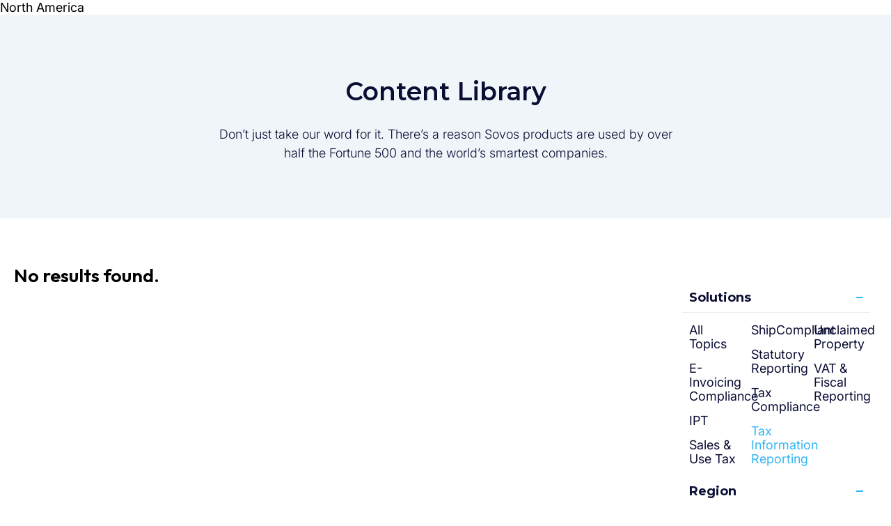

--- FILE ---
content_type: text/html; charset=utf-8
request_url: https://fast.wistia.net/embed/iframe/oqrmhi9l9w?web_component=true&seo=false
body_size: 4277
content:
<!DOCTYPE html>
<html>
  <head>
    <meta content="width=device-width, user-scalable=no" name="viewport"/>
    <meta content="noindex" name="robots"/>
    <meta content="noindex" name="googlebot"/>
    <title>
      Sovos: Your Tax Compliance Advantage
    </title>
      <link rel="alternate" type="application/json+oembed" href="https://fast.wistia.com/oembed.json?url=https%3A%2F%2Ffast.wistia.com%2Fembed%2Fiframe%2Foqrmhi9l9w" title="Sovos: Your Tax Compliance Advantage" />

        <meta name="twitter:card" content="player" />
<meta name="twitter:site" content="@wistia" />
<meta name="twitter:title" content="Sovos: Your Tax Compliance Advantage" />
<meta name="twitter:url" content="https://fast.wistia.net/embed/iframe/oqrmhi9l9w?twitter=true" />
<meta name="twitter:description" content="Tax compliance is no longer just a regulatory checkbox—it’s a powerful source of insight, trust, and growth. At Sovos, we’re redefining what it means to be compliant in a global economy. From e-invoicing and tax determination to information reporting and withholding, we help businesses operate with confidence in 180+ countries and across 20+ billion transactions annually. This video marks a bold new chapter in our brand journey—one that reflects our commitment to innovation, clarity, and global impact. " />
<meta name="twitter:image" content="https://embed-ssl.wistia.com/deliveries/8283d781df248bb56d1e9c0e52ed8326/file." />
<meta name="twitter:player" content="https://fast.wistia.net/embed/iframe/oqrmhi9l9w?twitter=true" />
<meta name="twitter:player:width" content="435" />
<meta name="twitter:player:height" content="245" />


    <style>
      html, body {margin:0;padding:0;overflow:hidden;height:100%;}
      object {border:0;}
    </style>

    <script>
      window._inWistiaIframe = true;

      function addWindowListener (type, callback) {
        if (window.addEventListener) {
          window.addEventListener(type, callback, false);
        } else if (window.attachEvent) {
          window.attachEvent('on' + type, callback);
        }
      }

      window.wistiaPostMessageQueue = [];
      addWindowListener('message', function (event) {
        if (!window._wistiaHasInitialized) {
          wistiaPostMessageQueue.push(event);
        }
      });
    </script>

      <script>
        window.Wistia = window.Wistia || {};
        window.Wistia._inlineMediaData = {
          "oqrmhi9l9w": {"accountId":141537,"accountKey":"wistia-production_141537","analyticsHost":"https://distillery.wistia.net","formsHost":"https://app.wistia.com","formEventsApi":"/form-stream/1.0.0","aspectRatio":1.7777777777777777,"assets":[{"is_enhanced":false,"type":"original","slug":"original","display_name":"Original File","details":{},"width":1920,"height":1080,"size":133350023,"bitrate":9657,"public":true,"status":2,"progress":1.0,"metadata":{"av_stream_metadata":"{\"FastStart\":false,\"Audio\":{\"bitRate\":317345,\"channels\":2,\"channelLayout\":\"stereo\",\"Codec ID\":\"mp4a-40-2\",\"codec\":\"aac\",\"codecType\":\"audio\",\"duration\":107.875,\"sampleFormat\":\"fltp\",\"sampleRate\":48000},\"Video\":{\"bitRate\":9562755,\"Codec ID\":\"avc1\",\"codec\":\"h264\",\"colorPrimaries\":\"bt709\",\"colorSpace\":\"bt709\",\"colorTransfer\":\"bt709\",\"duration\":107.875,\"height\":1080,\"pixelFormat\":\"yuv420p\",\"rFrameRate\":\"24/1\",\"width\":1920}}"},"url":"https://embed-ssl.wistia.com/deliveries/19d21eecb03c2596a3aad91103f565cc.bin","created_at":1747764889},{"is_enhanced":false,"type":"iphone_video","slug":"mp4_h264_487k","display_name":"360p","details":{},"container":"mp4","codec":"h264","width":640,"height":360,"ext":"mp4","size":6731877,"bitrate":487,"public":true,"status":2,"progress":1.0,"metadata":{"max_bitrate":893280,"average_bitrate":499212,"early_max_bitrate":583264,"av_stream_metadata":"{\"FastStart\":true,\"Audio\":{\"channels\":2,\"channelLayout\":\"stereo\",\"Codec ID\":\"mp4a-40-2\",\"codec\":\"aac\",\"codecType\":\"audio\",\"duration\":107.879909,\"sampleFormat\":\"fltp\",\"sampleRate\":44100},\"Video\":{\"avgFrameRate\":\"24/1\",\"bitRate\":\"367293\",\"Codec ID\":\"avc1\",\"codec\":\"h264\",\"colorPrimaries\":\"bt709\",\"colorSpace\":\"bt709\",\"colorTransfer\":\"bt709\",\"duration\":107.875,\"height\":360,\"pixelFormat\":\"yuv420p\",\"rFrameRate\":\"24/1\",\"width\":640}}","built_by":"render-pipeline","time_to_ready":155.719376277},"url":"https://embed-ssl.wistia.com/deliveries/4d743c9f87972d3d4ba7a48e787b0a995ed9f352.bin","created_at":1747764889,"segment_duration":3,"opt_vbitrate":1200},{"is_enhanced":false,"type":"mp4_video","slug":"mp4_h264_307k","display_name":"224p","details":{},"container":"mp4","codec":"h264","width":400,"height":224,"ext":"mp4","size":4239435,"bitrate":307,"public":true,"status":2,"progress":1.0,"metadata":{"max_bitrate":580864,"average_bitrate":314372,"early_max_bitrate":386240,"av_stream_metadata":"{\"Audio\":{\"channels\":2,\"channelLayout\":\"stereo\",\"Codec ID\":\"mp4a-40-2\",\"codec\":\"aac\",\"codecType\":\"audio\",\"duration\":107.882993,\"sampleFormat\":\"fltp\",\"sampleRate\":44100},\"Video\":{\"avgFrameRate\":\"24/1\",\"bitRate\":\"180203\",\"Codec ID\":\"avc1\",\"codec\":\"h264\",\"colorPrimaries\":\"bt709\",\"colorSpace\":\"bt709\",\"colorTransfer\":\"bt709\",\"duration\":107.875,\"height\":224,\"pixelFormat\":\"yuv420p\",\"rFrameRate\":\"24/1\",\"width\":400}}","time_to_ready":21.831788268},"url":"https://embed-ssl.wistia.com/deliveries/890e74cd617f6e689dcda87daca998eec67ed692.bin","created_at":1747764889,"segment_duration":3,"opt_vbitrate":300},{"is_enhanced":false,"type":"md_mp4_video","slug":"mp4_h264_731k","display_name":"540p","details":{},"container":"mp4","codec":"h264","width":960,"height":540,"ext":"mp4","size":10096219,"bitrate":731,"public":true,"status":2,"progress":1.0,"metadata":{"max_bitrate":2719568,"average_bitrate":748679,"early_max_bitrate":906496,"av_stream_metadata":"{\"Audio\":{\"channels\":2,\"channelLayout\":\"stereo\",\"Codec ID\":\"mp4a-40-2\",\"codec\":\"aac\",\"codecType\":\"audio\",\"duration\":107.882993,\"sampleFormat\":\"fltp\",\"sampleRate\":44100},\"Video\":{\"avgFrameRate\":\"24/1\",\"bitRate\":\"614636\",\"Codec ID\":\"avc1\",\"codec\":\"h264\",\"colorPrimaries\":\"bt709\",\"colorSpace\":\"bt709\",\"colorTransfer\":\"bt709\",\"duration\":107.875,\"height\":540,\"pixelFormat\":\"yuv420p\",\"rFrameRate\":\"24/1\",\"width\":960}}","time_to_ready":45.229882902},"url":"https://embed-ssl.wistia.com/deliveries/d4625cfa4b1aba96489e79634bb8ae32d86a70d7.bin","created_at":1747764889,"segment_duration":3,"opt_vbitrate":1800},{"is_enhanced":false,"type":"hd_mp4_video","slug":"mp4_h264_993k","display_name":"720p","details":{},"container":"mp4","codec":"h264","width":1280,"height":720,"ext":"mp4","size":13717022,"bitrate":993,"public":true,"status":2,"progress":1.0,"metadata":{"max_bitrate":4273344,"average_bitrate":1017177,"early_max_bitrate":1227208,"av_stream_metadata":"{\"Audio\":{\"channels\":2,\"channelLayout\":\"stereo\",\"Codec ID\":\"mp4a-40-2\",\"codec\":\"aac\",\"codecType\":\"audio\",\"duration\":107.882993,\"sampleFormat\":\"fltp\",\"sampleRate\":44100},\"Video\":{\"avgFrameRate\":\"24/1\",\"bitRate\":\"883150\",\"Codec ID\":\"avc1\",\"codec\":\"h264\",\"colorPrimaries\":\"bt709\",\"colorSpace\":\"bt709\",\"colorTransfer\":\"bt709\",\"duration\":107.875,\"height\":720,\"pixelFormat\":\"yuv420p\",\"rFrameRate\":\"24/1\",\"width\":1280}}","time_to_ready":49.890737589},"url":"https://embed-ssl.wistia.com/deliveries/ba354ae4087bb4e6eff8d9b72e587bd872a2c1a9.bin","created_at":1747764889,"segment_duration":3,"opt_vbitrate":3750},{"is_enhanced":false,"type":"hd_mp4_video","slug":"mp4_h264_1654k","display_name":"1080p","details":{},"container":"mp4","codec":"h264","width":1920,"height":1080,"ext":"mp4","size":22848681,"bitrate":1654,"public":true,"status":2,"progress":1.0,"metadata":{"max_bitrate":3679320,"average_bitrate":1694378,"early_max_bitrate":1945448,"av_stream_metadata":"{\"FastStart\":true,\"Audio\":{\"channels\":2,\"channelLayout\":\"stereo\",\"Codec ID\":\"mp4a-40-2\",\"codec\":\"aac\",\"codecType\":\"audio\",\"duration\":107.879909,\"sampleFormat\":\"fltp\",\"sampleRate\":44100},\"Video\":{\"avgFrameRate\":\"24/1\",\"bitRate\":\"1562697\",\"Codec ID\":\"avc1\",\"codec\":\"h264\",\"colorPrimaries\":\"bt709\",\"colorSpace\":\"bt709\",\"colorTransfer\":\"bt709\",\"duration\":107.875,\"height\":1080,\"pixelFormat\":\"yuv420p\",\"rFrameRate\":\"24/1\",\"width\":1920}}","built_by":"render-pipeline","time_to_ready":193.78122739},"url":"https://embed-ssl.wistia.com/deliveries/8c646f3129b3cdf715c10811746044509caedf16.bin","created_at":1747764889,"segment_duration":3,"opt_vbitrate":5625},{"is_enhanced":false,"type":"storyboard","slug":"storyboard_2000x2260","display_name":"Storyboard","details":{},"width":2000,"height":2260,"ext":"jpg","size":596855,"bitrate":0,"public":true,"status":2,"progress":1.0,"metadata":{"frame_count":200,"aspect_ratio":1.7777777777777777,"frame_height":113,"frame_width":200,"time_to_ready":26.350385023},"url":"https://embed-ssl.wistia.com/deliveries/cde563b060648b4b1f6dabcf22e925d6513ac1e4.bin","created_at":1747764889},{"is_enhanced":false,"type":"still_image","slug":"still_image_1920x1080","display_name":"Thumbnail Image","details":{},"width":1920,"height":1080,"size":374634,"bitrate":0,"public":true,"status":2,"progress":1.0,"metadata":{"av_stream_metadata":"{\"FastStart\":false,\"Audio\":{},\"Video\":{\"codec\":\"mjpeg\",\"colorSpace\":\"bt470bg\",\"height\":1080,\"pixelFormat\":\"yuvj444p\",\"rFrameRate\":\"25/1\",\"width\":1920}}"},"url":"https://embed-ssl.wistia.com/deliveries/8283d781df248bb56d1e9c0e52ed8326.bin","created_at":1747767398}],"branding":false,"createdAt":1747764889,"distilleryUrl":"https://distillery.wistia.com/x","duration":107.88,"enableCustomerLogo":true,"firstEmbedForAccount":false,"firstShareForAccount":false,"availableTranscripts":[{"bcp47LanguageTag":"de","familyName":"German","familyNativeName":"Deutsch","hasCaptions":true,"hasVideoStream":false,"name":"German","nativeName":"Deutsch","wistiaLanguageCode":"ger","language":"ger","ietf_language_tag":"ger","alpha3_terminologic":"deu","alpha3_bibliographic":"ger","iso639_2_language_code":"de","english_name":"German","native_name":"Deutsch","right_to_left":false,"alpha3Bibliographic":"ger","alpha3Terminologic":"deu","ietfLanguageTag":"ger","iso6392LanguageCode":"de","genericName":"German","genericNativeName":"Deutsch"},{"bcp47LanguageTag":"en","familyName":"English","familyNativeName":"English","hasCaptions":true,"hasVideoStream":false,"name":"English","nativeName":"English","wistiaLanguageCode":"eng","language":"eng","ietf_language_tag":"eng","alpha3_terminologic":"eng","alpha3_bibliographic":"eng","iso639_2_language_code":"en","english_name":"English","native_name":"English","right_to_left":false,"alpha3Bibliographic":"eng","alpha3Terminologic":"eng","ietfLanguageTag":"eng","iso6392LanguageCode":"en","genericName":"English","genericNativeName":"English"},{"bcp47LanguageTag":"es-419","familyName":"Spanish","familyNativeName":"Español","hasCaptions":true,"hasVideoStream":false,"name":"Spanish (Latin America)","nativeName":"Español (Latinoamérica)","wistiaLanguageCode":"es-419","language":"es-419","ietf_language_tag":"es-419","alpha3_terminologic":"es-419","alpha3_bibliographic":null,"iso639_2_language_code":"es-419","english_name":"Spanish (Latin America)","native_name":"Español (Latinoamérica)","right_to_left":false,"alpha3Bibliographic":null,"alpha3Terminologic":"es-419","ietfLanguageTag":"es-419","iso6392LanguageCode":"es-419","genericName":"Spanish","genericNativeName":"Español"},{"bcp47LanguageTag":"fr","familyName":"French","familyNativeName":"Français","hasCaptions":true,"hasVideoStream":false,"name":"French","nativeName":"Français","wistiaLanguageCode":"fre","language":"fre","ietf_language_tag":"fre","alpha3_terminologic":"fra","alpha3_bibliographic":"fre","iso639_2_language_code":"fr","english_name":"French","native_name":"Français","right_to_left":false,"alpha3Bibliographic":"fre","alpha3Terminologic":"fra","ietfLanguageTag":"fre","iso6392LanguageCode":"fr","genericName":"French","genericNativeName":"Français"},{"bcp47LanguageTag":"pt-BR","familyName":"Portuguese","familyNativeName":"Português","hasCaptions":true,"hasVideoStream":false,"name":"Portuguese (Brazil)","nativeName":"Português (Brasil)","wistiaLanguageCode":"pt-BR","language":"pt-BR","ietf_language_tag":"pt-BR","alpha3_terminologic":"pt-BR","alpha3_bibliographic":null,"iso639_2_language_code":"pt-BR","english_name":"Portuguese (Brazil)","native_name":"Português (Brasil)","right_to_left":false,"alpha3Bibliographic":null,"alpha3Terminologic":"pt-BR","ietfLanguageTag":"pt-BR","iso6392LanguageCode":"pt-BR","genericName":"Portuguese","genericNativeName":"Português"},{"bcp47LanguageTag":"tr","familyName":"Turkish","familyNativeName":"Türkçe","hasCaptions":true,"hasVideoStream":false,"name":"Turkish","nativeName":"Türkçe","wistiaLanguageCode":"tur","language":"tur","ietf_language_tag":"tur","alpha3_terminologic":"tur","alpha3_bibliographic":"tur","iso639_2_language_code":"tr","english_name":"Turkish","native_name":"Türkçe","right_to_left":false,"alpha3Bibliographic":"tur","alpha3Terminologic":"tur","ietfLanguageTag":"tur","iso6392LanguageCode":"tr","genericName":"Turkish","genericNativeName":"Türkçe"}],"hashedId":"oqrmhi9l9w","mediaId":133926195,"mediaKey":"wistia-production_133926195","mediaType":"Video","name":"Sovos: Your Tax Compliance Advantage","preloadPreference":null,"progress":1.0,"protected":false,"projectId":3162233,"seoDescription":"Tax compliance is no longer just a regulatory checkbox—it’s a powerful\nsource of insight, trust, and growth.\n\nAt Sovos, we’re redefining what it means to be compliant in a global\neconomy. From e-invoicing and tax determination to information reporting\nand withholding, we help businesses operate with confidence in 180+\ncountries and across 20+ billion transactions annually.\n\nThis video marks a bold new chapter in our brand journey—one that\nreflects our commitment to innovation, clarity, and global impact.\n\n","showAbout":true,"status":2,"type":"Video","playableWithoutInstantHls":true,"stats":{"loadCount":238615,"playCount":2022,"uniqueLoadCount":131113,"uniquePlayCount":1828,"averageEngagement":0.337139},"trackingTransmitInterval":20,"liveStreamEventDetails":null,"integrations":{"marketo_v2":true,"google_analytics":true},"captions":[{"language":"eng","text":"Tax compliance.\n\nSome call it a burden, an obligation, a levy, dues, fines, unnecessary evil. But what if we saw it differently?\n\nTax isn't just a cost. It's a source of truth. It's an arbiter of transactions between businesses, employees, suppliers, consumers, and tax authorities.\n\nIt fuels growth, builds trust, and ensures companies big and small can operate with confidence.\n\nAt Sovos, we help businesses turn tax compliance into an advantage. So you can source from suppliers, pay contractors and sell to customers anywhere and everywhere.\n\nAnd still always be in compliance with tax mandates and rules in every region. In the last year alone, we helped businesses and tax authorities operate with complete trust through more than twenty billion transactions across one hundred and eighty countries.\n\nWhether it's processing e invoices, determining and filing taxes, or managing information reporting and withholding, with Sovos, your business gains deep visibility into revenue performance, costs, margins, and risks.\n\nAs a result, not only do businesses drive smarter decisions, but they also build trust with tax authorities and governments. And it's not just about businesses. When the unexpected happens, natural disasters, a pandemic, governments use insights from Sogos to understand where help is needed most. Because when businesses and governments get taxed right, communities thrive.\n\nSo let's come together and flip the script on tax compliance.\n\nLet's turn them into an advantage."}],"hls_enabled":true,"embed_options":{"opaqueControls":false,"playerColor":"00BCFF","playerColorGradient":{"on":false,"colors":[["#00bcff",0],["#66ffff",1]],"on":"true","colors":[["#33b5f3","0"],["#85d3f8","1"]]},"plugin":{"captions":{"on":"true"},"requireEmail-v1":{"on":"true","allowSkip":"true","askName":"true","async":"false","bottomText":"","conversionOpportunityKey":"wistia-production_8274226","persistentTurnstile":"false","time":"104.4","topText":"Get the Latest Insights from Sovos Experts","emailExampleText":"","firstNameExampleText":"","lastNameExampleText":"","submitButtonText":"Submit","provider":"marketo_v2","list":"151229","is_v3_list_id":"false"}},"volumeControl":"true","fullscreenButton":"true","controlsVisibleOnLoad":"true","bpbTime":"false","vulcan":true,"unalteredStillImageAsset":{"url":"https://embed-ssl.wistia.com/deliveries/8283d781df248bb56d1e9c0e52ed8326.jpeg","width":"1920","height":"1080"},"stillUrl":"https://embed-ssl.wistia.com/deliveries/8283d781df248bb56d1e9c0e52ed8326.jpeg","showCustomerLogo":"false","roundedPlayer":"12","newRoundedIcons":true,"shouldShowCaptionsSettings":true},"embedOptions":{"opaqueControls":false,"playerColor":"00BCFF","playerColorGradient":{"on":false,"colors":[["#00bcff",0],["#66ffff",1]],"on":"true","colors":[["#33b5f3","0"],["#85d3f8","1"]]},"plugin":{"captions":{"on":"true"},"requireEmail-v1":{"on":"true","allowSkip":"true","askName":"true","async":"false","bottomText":"","conversionOpportunityKey":"wistia-production_8274226","persistentTurnstile":"false","time":"104.4","topText":"Get the Latest Insights from Sovos Experts","emailExampleText":"","firstNameExampleText":"","lastNameExampleText":"","submitButtonText":"Submit","provider":"marketo_v2","list":"151229","is_v3_list_id":"false"}},"volumeControl":"true","fullscreenButton":"true","controlsVisibleOnLoad":"true","bpbTime":"false","vulcan":true,"unalteredStillImageAsset":{"url":"https://embed-ssl.wistia.com/deliveries/8283d781df248bb56d1e9c0e52ed8326.jpeg","width":"1920","height":"1080"},"stillUrl":"https://embed-ssl.wistia.com/deliveries/8283d781df248bb56d1e9c0e52ed8326.jpeg","showCustomerLogo":"false","roundedPlayer":"12","newRoundedIcons":true,"shouldShowCaptionsSettings":true}}
        };
      </script>

    <script src="//fast.wistia.net/assets/external/insideIframe.js" type="module" async></script>
    <script async src="//fast.wistia.net/player.js"></script>
  </head>

  <body>
      <wistia-player media-id=oqrmhi9l9w style="width:100%; height:100%;">
      </wistia-player>

  </body>
</html>


--- FILE ---
content_type: text/css
request_url: https://sovos.com/wp-content/uploads/elementor/css/post-199337.css?ver=1768380575
body_size: 335
content:
.elementor-199337 .elementor-element.elementor-element-9cb0a0d{margin-top:0px;margin-bottom:0px;padding:0px 0px 0px 0px;}.elementor-199337 .elementor-element.elementor-element-3e6c5fb:not(.elementor-motion-effects-element-type-background) > .elementor-widget-wrap, .elementor-199337 .elementor-element.elementor-element-3e6c5fb > .elementor-widget-wrap > .elementor-motion-effects-container > .elementor-motion-effects-layer{background-color:var( --e-global-color-2c5f562 );}.elementor-199337 .elementor-element.elementor-element-3e6c5fb > .elementor-element-populated{transition:background 0.3s, border 0.3s, border-radius 0.3s, box-shadow 0.3s;padding:75px 50px 50px 50px;}.elementor-199337 .elementor-element.elementor-element-3e6c5fb > .elementor-element-populated > .elementor-background-overlay{transition:background 0.3s, border-radius 0.3s, opacity 0.3s;}.elementor-199337 .elementor-element.elementor-element-430847c > .elementor-container{max-width:700px;}.elementor-widget-heading .elementor-heading-title{font-family:var( --e-global-typography-primary-font-family ), Verdana, Arial, sans-serif;font-weight:var( --e-global-typography-primary-font-weight );color:var( --e-global-color-primary );}.elementor-199337 .elementor-element.elementor-element-4009c6c > .elementor-widget-container{margin:0px 0px 20px 0px;padding:0px 0px 0px 0px;}.elementor-199337 .elementor-element.elementor-element-4009c6c{text-align:center;}.elementor-widget-text-editor{font-family:var( --e-global-typography-text-font-family ), Verdana, Arial, sans-serif;font-weight:var( --e-global-typography-text-font-weight );line-height:var( --e-global-typography-text-line-height );color:var( --e-global-color-text );}.elementor-widget-text-editor.elementor-drop-cap-view-stacked .elementor-drop-cap{background-color:var( --e-global-color-primary );}.elementor-widget-text-editor.elementor-drop-cap-view-framed .elementor-drop-cap, .elementor-widget-text-editor.elementor-drop-cap-view-default .elementor-drop-cap{color:var( --e-global-color-primary );border-color:var( --e-global-color-primary );}.elementor-199337 .elementor-element.elementor-element-ee51559 > .elementor-widget-container{margin:0px 0px 20px 0px;}.elementor-199337 .elementor-element.elementor-element-ee51559{text-align:center;}.elementor-199337 .elementor-element.elementor-element-b778e0a{--spacer-size:30px;}@media(max-width:1023px){.elementor-widget-text-editor{line-height:var( --e-global-typography-text-line-height );}.elementor-199337 .elementor-element.elementor-element-ee51559{text-align:center;}}@media(max-width:767px){.elementor-199337 .elementor-element.elementor-element-3e6c5fb > .elementor-element-populated{padding:15px 15px 15px 15px;}.elementor-widget-text-editor{line-height:var( --e-global-typography-text-line-height );}}

--- FILE ---
content_type: application/javascript
request_url: https://sovos.com/wp-content/plugins/sovos-design-system/assets/vendor/sovos-design-system/dist/sovos-design-system.js?ver=1768303011
body_size: 881
content:
export{C as ColorSovosButton,d as SovosAccordion,e as SovosAccordionItem,f as SovosArrowRight,h as SovosBlogHeroAuthor,i as SovosBlogShare,g as SovosBreadcrumb,j as SovosButton,k as SovosCtaGridCard,S as SovosElement,l as SovosEventSpeaker,m as SovosEventSponsor,n as SovosEventTab,o as SovosEventTimeSlot,p as SovosIconButton,q as SovosIconFilter,r as SovosImage,s as SovosImageBackground,t as SovosInfobox,u as SovosIntegrationPartner,v as SovosLink,w as SovosListItem,x as SovosMarketectureAccHeading,y as SovosMenuTab,z as SovosMmFlyoutCategory,B as SovosMmFlyoutLinks,D as SovosNavCta,E as SovosNavigationLink,F as SovosPlaceholder,G as SovosProductBenefitsTab,H as SovosProgressBar,I as SovosRichText,b as SovosSearchForm,J as SovosSectionTitle,K as SovosSocialIcon,L as SovosSvg,M as SovosSvgIcon,N as SovosTab,O as SovosTabContent,P as SovosTextCycle}from"./components-atoms-UAC2gTCE.js";export{S as SovosSpacing}from"./components-protons-Cv4NVNIv.js";export{S as SovosAccordionGroup,a as SovosAccordions,d as SovosBenefitsGroup,b as SovosBenefitsGroupCard,c as SovosBenefitsGroupCardWb,e as SovosBenefitsGroupWb,f as SovosBreadcrumbs,g as SovosButtonGroup,h as SovosCaseStudyCard,i as SovosEventList,j as SovosEventSpeakers,k as SovosEventSponsorTier,m as SovosEventSummary,l as SovosEventSummaryDetail,n as SovosFeatureTile,o as SovosIconCard,p as SovosInfoboxGroup,q as SovosIntegrationCategory,r as SovosIntegrationPartnersLogos,s as SovosKeyValueCard,t as SovosLanguagePickerDropdown,u as SovosLinkList,v as SovosListItems,w as SovosMarketectureCard,x as SovosMarketectureGroup,z as SovosMarketoEventForm,y as SovosMarketoForm,A as SovosMegaMenu,B as SovosMegamenuColumn,C as SovosMegamenuColumns,D as SovosMegamenuContent,E as SovosMetricsCard,F as SovosMmColumns,G as SovosMmFlyout,H as SovosMmInfoboxLayout,I as SovosMobileSubtabs,J as SovosMobileTab,K as SovosProductBenefitsItem,M as SovosProductBenefitsItemDescription,N as SovosProductBenefitsItemMetric,O as SovosProductGroupCard,P as SovosProductPillarCard,Q as SovosProductSuiteCategory,R as SovosProductSuiteContent,U as SovosRelatedPost,T as SovosResourceCard,V as SovosSearch,W as SovosStackingSliderCard,X as SovosSubtabLinks,Y as SovosTabPanel,Z as SovosTestimonialSlide}from"./components-molecules-C6iwV7qn.js";export{S as SovosAccolades,a as SovosBenefits,b as SovosBenefitsWb,d as SovosBlogAboutAuthor,c as SovosBlogHero,e as SovosBottomNav,f as SovosCaseStudies,g as SovosCloudOverviewSection,h as SovosContainer,i as SovosCtaGrid,j as SovosEventLocation,k as SovosEventOverview,l as SovosEventResourceTiles,m as SovosEventSidebar,n as SovosEventSponsorShowcase,o as SovosEventTabs,p as SovosFeatPartners,q as SovosFeatProductBanner,r as SovosFeatureTiles,s as SovosFeaturedResources,t as SovosFormContainer,u as SovosHero,v as SovosIntegrationPartners,w as SovosKeyValueProp,x as SovosMainNavigation,y as SovosMarketecture,z as SovosMarketectureWSH,A as SovosMetrics,B as SovosNewCloudOverview,C as SovosOverviewHero,D as SovosProductBenefits,E as SovosProductCarousel,F as SovosProductPillars,G as SovosProductSuites,H as SovosRelatedPosts,I as SovosTabsComponent,J as SovosTestimonialSlider}from"./components-organisms-CpXR70j6.js";export{S as SovosComplianceCloudTemplate,a as SovosHomepageTemplate,b as SovosTaxWithholdingTemplate}from"./components-templates-D6kXFgAH.js";


--- FILE ---
content_type: application/javascript
request_url: https://sovos.com/wp-content/plugins/sovos-design-system/assets/scripts/frontend.js?ver=1748020686
body_size: 842
content:
// @ts-nocheck

// Cache popup mappings when the page loads.
const popupMappings = new Map();

// Initialize popup mappings when Elementor is ready.
jQuery(window).on('elementor/frontend/init', () => {
    // Wait for Elementor frontend to be fully initialized.
    elementorFrontend.on('components:init', () => {
        // Listen for document initialization.
        elementorFrontend.elements.$document.on('elementor/popup/show', initializePopupMappings);
        
        // Also try to initialize immediately in case popups are already loaded.
        initializePopupMappings();
    });
});

function initializePopupMappings() {
    if (!window.elementorFrontend?.documentsManager?.documents) {
        return;
    }
    
    // Find all popup documents and their triggers.
    Object.values(elementorFrontend.documentsManager.documents).forEach(doc => {
        const $element = doc.$element;
        if (!$element?.hasClass('elementor-location-popup')) {
            return;
        }
        
        // Get settings once.
        const settings = doc.getDocumentSettings();
        
        if (settings?.open_selector) {
            // Handle multiple selectors separated by commas.
            settings.open_selector.split(',').forEach(selector => {
                selector = selector.trim();
                
                // Extract href value from selector if it matches a[href="..."] pattern.
                const hrefMatch = selector.match(/a\[href="([^"]+)"\]/);
                if (hrefMatch) {
                    const href = hrefMatch[1];
                    popupMappings.set(href, doc);
                } else if (selector.startsWith('#')) {
                    // Also handle direct # selectors for backward compatibility.
                    popupMappings.set(selector, doc);
                }
            });
        }
    });
}

function handleShadowDomClick(e) {
    // Early exit if no popups are mapped.
    if (popupMappings.size === 0) {
        return true;
    }

    const path = e.composedPath();
    for (const element of path) {
        // Check if we're inside a sovos-* custom element.
        if (element.tagName && element.tagName.toLowerCase().startsWith("sovos-")) {
            const clickableElement = path.find(el => 
                el instanceof HTMLAnchorElement
            );
            
            if (clickableElement) {
                const href = clickableElement.getAttribute('href');
                
                // Check if this is a hash link.
                if (href?.startsWith('#')) {
                    // Look up the popup in our cached mappings.
                    const popup = popupMappings.get(href);
                    
                    if (popup) {
                        // Show the popup.
                        popup.showModal(e);
                        // Prevent default navigation.
                        e.preventDefault();
                        e.stopPropagation();
                        return false;
                    }
                }
            }
            break;
        }
    }
    return true;
}

document.addEventListener("click", handleShadowDomClick, true);


--- FILE ---
content_type: application/javascript
request_url: https://sovos.com/wp-content/plugins/sovos-design-system/assets/vendor/sovos-design-system/dist/vendor-lit-3Li_cS4j.js
body_size: 8478
content:
/**
 * @license
 * Copyright 2019 Google LLC
 * SPDX-License-Identifier: BSD-3-Clause
 */const j=globalThis,B=j.ShadowRoot&&(j.ShadyCSS===void 0||j.ShadyCSS.nativeShadow)&&"adoptedStyleSheets"in Document.prototype&&"replace"in CSSStyleSheet.prototype,q=Symbol(),ht=new WeakMap;let K=class{constructor(t,e,i){if(this._$cssResult$=!0,i!==q)throw Error("CSSResult is not constructable. Use `unsafeCSS` or `css` instead.");this.cssText=t,this.t=e}get styleSheet(){let t=this.o;const e=this.t;if(B&&t===void 0){const i=e!==void 0&&e.length===1;i&&(t=ht.get(e)),t===void 0&&((this.o=t=new CSSStyleSheet).replaceSync(this.cssText),i&&ht.set(e,t))}return t}toString(){return this.cssText}};const lt=s=>new K(typeof s=="string"?s:s+"",void 0,q),at=(s,...t)=>{const e=s.length===1?s[0]:t.reduce((i,n,r)=>i+(o=>{if(o._$cssResult$===!0)return o.cssText;if(typeof o=="number")return o;throw Error("Value passed to 'css' function must be a 'css' function result: "+o+". Use 'unsafeCSS' to pass non-literal values, but take care to ensure page security.")})(n)+s[r+1],s[0]);return new K(e,s,q)},ct=(s,t)=>{if(B)s.adoptedStyleSheets=t.map(e=>e instanceof CSSStyleSheet?e:e.styleSheet);else for(const e of t){const i=document.createElement("style"),n=j.litNonce;n!==void 0&&i.setAttribute("nonce",n),i.textContent=e.cssText,s.appendChild(i)}},Z=B?s=>s:s=>s instanceof CSSStyleSheet?(t=>{let e="";for(const i of t.cssRules)e+=i.cssText;return lt(e)})(s):s;/**
 * @license
 * Copyright 2017 Google LLC
 * SPDX-License-Identifier: BSD-3-Clause
 */const{is:Lt,defineProperty:It,getOwnPropertyDescriptor:jt,getOwnPropertyNames:Bt,getOwnPropertySymbols:zt,getPrototypeOf:Dt}=Object,z=globalThis,dt=z.trustedTypes,Yt=dt?dt.emptyScript:"",Wt=z.reactiveElementPolyfillSupport,P=(s,t)=>s,x={toAttribute(s,t){switch(t){case Boolean:s=s?Yt:null;break;case Object:case Array:s=s==null?s:JSON.stringify(s)}return s},fromAttribute(s,t){let e=s;switch(t){case Boolean:e=s!==null;break;case Number:e=s===null?null:Number(s);break;case Object:case Array:try{e=JSON.parse(s)}catch{e=null}}return e}},D=(s,t)=>!Lt(s,t),ut={attribute:!0,type:String,converter:x,reflect:!1,hasChanged:D};Symbol.metadata??=Symbol("metadata"),z.litPropertyMetadata??=new WeakMap;let m=class extends HTMLElement{static addInitializer(t){this._$Ei(),(this.l??=[]).push(t)}static get observedAttributes(){return this.finalize(),this._$Eh&&[...this._$Eh.keys()]}static createProperty(t,e=ut){if(e.state&&(e.attribute=!1),this._$Ei(),this.elementProperties.set(t,e),!e.noAccessor){const i=Symbol(),n=this.getPropertyDescriptor(t,i,e);n!==void 0&&It(this.prototype,t,n)}}static getPropertyDescriptor(t,e,i){const{get:n,set:r}=jt(this.prototype,t)??{get(){return this[e]},set(o){this[e]=o}};return{get(){return n?.call(this)},set(o){const a=n?.call(this);r.call(this,o),this.requestUpdate(t,a,i)},configurable:!0,enumerable:!0}}static getPropertyOptions(t){return this.elementProperties.get(t)??ut}static _$Ei(){if(this.hasOwnProperty(P("elementProperties")))return;const t=Dt(this);t.finalize(),t.l!==void 0&&(this.l=[...t.l]),this.elementProperties=new Map(t.elementProperties)}static finalize(){if(this.hasOwnProperty(P("finalized")))return;if(this.finalized=!0,this._$Ei(),this.hasOwnProperty(P("properties"))){const e=this.properties,i=[...Bt(e),...zt(e)];for(const n of i)this.createProperty(n,e[n])}const t=this[Symbol.metadata];if(t!==null){const e=litPropertyMetadata.get(t);if(e!==void 0)for(const[i,n]of e)this.elementProperties.set(i,n)}this._$Eh=new Map;for(const[e,i]of this.elementProperties){const n=this._$Eu(e,i);n!==void 0&&this._$Eh.set(n,e)}this.elementStyles=this.finalizeStyles(this.styles)}static finalizeStyles(t){const e=[];if(Array.isArray(t)){const i=new Set(t.flat(1/0).reverse());for(const n of i)e.unshift(Z(n))}else t!==void 0&&e.push(Z(t));return e}static _$Eu(t,e){const i=e.attribute;return i===!1?void 0:typeof i=="string"?i:typeof t=="string"?t.toLowerCase():void 0}constructor(){super(),this._$Ep=void 0,this.isUpdatePending=!1,this.hasUpdated=!1,this._$Em=null,this._$Ev()}_$Ev(){this._$ES=new Promise(t=>this.enableUpdating=t),this._$AL=new Map,this._$E_(),this.requestUpdate(),this.constructor.l?.forEach(t=>t(this))}addController(t){(this._$EO??=new Set).add(t),this.renderRoot!==void 0&&this.isConnected&&t.hostConnected?.()}removeController(t){this._$EO?.delete(t)}_$E_(){const t=new Map,e=this.constructor.elementProperties;for(const i of e.keys())this.hasOwnProperty(i)&&(t.set(i,this[i]),delete this[i]);t.size>0&&(this._$Ep=t)}createRenderRoot(){const t=this.shadowRoot??this.attachShadow(this.constructor.shadowRootOptions);return ct(t,this.constructor.elementStyles),t}connectedCallback(){this.renderRoot??=this.createRenderRoot(),this.enableUpdating(!0),this._$EO?.forEach(t=>t.hostConnected?.())}enableUpdating(t){}disconnectedCallback(){this._$EO?.forEach(t=>t.hostDisconnected?.())}attributeChangedCallback(t,e,i){this._$AK(t,i)}_$EC(t,e){const i=this.constructor.elementProperties.get(t),n=this.constructor._$Eu(t,i);if(n!==void 0&&i.reflect===!0){const r=(i.converter?.toAttribute!==void 0?i.converter:x).toAttribute(e,i.type);this._$Em=t,r==null?this.removeAttribute(n):this.setAttribute(n,r),this._$Em=null}}_$AK(t,e){const i=this.constructor,n=i._$Eh.get(t);if(n!==void 0&&this._$Em!==n){const r=i.getPropertyOptions(n),o=typeof r.converter=="function"?{fromAttribute:r.converter}:r.converter?.fromAttribute!==void 0?r.converter:x;this._$Em=n,this[n]=o.fromAttribute(e,r.type),this._$Em=null}}requestUpdate(t,e,i){if(t!==void 0){if(i??=this.constructor.getPropertyOptions(t),!(i.hasChanged??D)(this[t],e))return;this.P(t,e,i)}this.isUpdatePending===!1&&(this._$ES=this._$ET())}P(t,e,i){this._$AL.has(t)||this._$AL.set(t,e),i.reflect===!0&&this._$Em!==t&&(this._$Ej??=new Set).add(t)}async _$ET(){this.isUpdatePending=!0;try{await this._$ES}catch(e){Promise.reject(e)}const t=this.scheduleUpdate();return t!=null&&await t,!this.isUpdatePending}scheduleUpdate(){return this.performUpdate()}performUpdate(){if(!this.isUpdatePending)return;if(!this.hasUpdated){if(this.renderRoot??=this.createRenderRoot(),this._$Ep){for(const[n,r]of this._$Ep)this[n]=r;this._$Ep=void 0}const i=this.constructor.elementProperties;if(i.size>0)for(const[n,r]of i)r.wrapped!==!0||this._$AL.has(n)||this[n]===void 0||this.P(n,this[n],r)}let t=!1;const e=this._$AL;try{t=this.shouldUpdate(e),t?(this.willUpdate(e),this._$EO?.forEach(i=>i.hostUpdate?.()),this.update(e)):this._$EU()}catch(i){throw t=!1,this._$EU(),i}t&&this._$AE(e)}willUpdate(t){}_$AE(t){this._$EO?.forEach(e=>e.hostUpdated?.()),this.hasUpdated||(this.hasUpdated=!0,this.firstUpdated(t)),this.updated(t)}_$EU(){this._$AL=new Map,this.isUpdatePending=!1}get updateComplete(){return this.getUpdateComplete()}getUpdateComplete(){return this._$ES}shouldUpdate(t){return!0}update(t){this._$Ej&&=this._$Ej.forEach(e=>this._$EC(e,this[e])),this._$EU()}updated(t){}firstUpdated(t){}};m.elementStyles=[],m.shadowRootOptions={mode:"open"},m[P("elementProperties")]=new Map,m[P("finalized")]=new Map,Wt?.({ReactiveElement:m}),(z.reactiveElementVersions??=[]).push("2.0.4");/**
 * @license
 * Copyright 2017 Google LLC
 * SPDX-License-Identifier: BSD-3-Clause
 */const F=globalThis,Y=F.trustedTypes,$t=Y?Y.createPolicy("lit-html",{createHTML:s=>s}):void 0,J="$lit$",g=`lit$${Math.random().toFixed(9).slice(2)}$`,Q="?"+g,Vt=`<${Q}>`,y=document,T=()=>y.createComment(""),U=s=>s===null||typeof s!="object"&&typeof s!="function",G=Array.isArray,pt=s=>G(s)||typeof s?.[Symbol.iterator]=="function",X=`[ 	
\f\r]`,M=/<(?:(!--|\/[^a-zA-Z])|(\/?[a-zA-Z][^>\s]*)|(\/?$))/g,ft=/-->/g,_t=/>/g,v=RegExp(`>|${X}(?:([^\\s"'>=/]+)(${X}*=${X}*(?:[^ 	
\f\r"'\`<>=]|("|')|))|$)`,"g"),At=/'/g,gt=/"/g,mt=/^(?:script|style|textarea|title)$/i,tt=s=>(t,...e)=>({_$litType$:s,strings:t,values:e}),et=tt(1),qt=tt(2),Kt=tt(3),_=Symbol.for("lit-noChange"),$=Symbol.for("lit-nothing"),yt=new WeakMap,b=y.createTreeWalker(y,129);function vt(s,t){if(!G(s)||!s.hasOwnProperty("raw"))throw Error("invalid template strings array");return $t!==void 0?$t.createHTML(t):t}const bt=(s,t)=>{const e=s.length-1,i=[];let n,r=t===2?"<svg>":t===3?"<math>":"",o=M;for(let a=0;a<e;a++){const h=s[a];let c,p,l=-1,u=0;for(;u<h.length&&(o.lastIndex=u,p=o.exec(h),p!==null);)u=o.lastIndex,o===M?p[1]==="!--"?o=ft:p[1]!==void 0?o=_t:p[2]!==void 0?(mt.test(p[2])&&(n=RegExp("</"+p[2],"g")),o=v):p[3]!==void 0&&(o=v):o===v?p[0]===">"?(o=n??M,l=-1):p[1]===void 0?l=-2:(l=o.lastIndex-p[2].length,c=p[1],o=p[3]===void 0?v:p[3]==='"'?gt:At):o===gt||o===At?o=v:o===ft||o===_t?o=M:(o=v,n=void 0);const d=o===v&&s[a+1].startsWith("/>")?" ":"";r+=o===M?h+Vt:l>=0?(i.push(c),h.slice(0,l)+J+h.slice(l)+g+d):h+g+(l===-2?a:d)}return[vt(s,r+(s[e]||"<?>")+(t===2?"</svg>":t===3?"</math>":"")),i]};class I{constructor({strings:t,_$litType$:e},i){let n;this.parts=[];let r=0,o=0;const a=t.length-1,h=this.parts,[c,p]=bt(t,e);if(this.el=I.createElement(c,i),b.currentNode=this.el.content,e===2||e===3){const l=this.el.content.firstChild;l.replaceWith(...l.childNodes)}for(;(n=b.nextNode())!==null&&h.length<a;){if(n.nodeType===1){if(n.hasAttributes())for(const l of n.getAttributeNames())if(l.endsWith(J)){const u=p[o++],d=n.getAttribute(l).split(g),f=/([.?@])?(.*)/.exec(u);h.push({type:1,index:r,name:f[2],strings:d,ctor:f[1]==="."?Et:f[1]==="?"?wt:f[1]==="@"?Ct:H}),n.removeAttribute(l)}else l.startsWith(g)&&(h.push({type:6,index:r}),n.removeAttribute(l));if(mt.test(n.tagName)){const l=n.textContent.split(g),u=l.length-1;if(u>0){n.textContent=Y?Y.emptyScript:"";for(let d=0;d<u;d++)n.append(l[d],T()),b.nextNode(),h.push({type:2,index:++r});n.append(l[u],T())}}}else if(n.nodeType===8)if(n.data===Q)h.push({type:2,index:r});else{let l=-1;for(;(l=n.data.indexOf(g,l+1))!==-1;)h.push({type:7,index:r}),l+=g.length-1}r++}}static createElement(t,e){const i=y.createElement("template");return i.innerHTML=t,i}}function S(s,t,e=s,i){if(t===_)return t;let n=i!==void 0?e._$Co?.[i]:e._$Cl;const r=U(t)?void 0:t._$litDirective$;return n?.constructor!==r&&(n?._$AO?.(!1),r===void 0?n=void 0:(n=new r(s),n._$AT(s,e,i)),i!==void 0?(e._$Co??=[])[i]=n:e._$Cl=n),n!==void 0&&(t=S(s,n._$AS(s,t.values),n,i)),t}let St=class{constructor(t,e){this._$AV=[],this._$AN=void 0,this._$AD=t,this._$AM=e}get parentNode(){return this._$AM.parentNode}get _$AU(){return this._$AM._$AU}u(t){const{el:{content:e},parts:i}=this._$AD,n=(t?.creationScope??y).importNode(e,!0);b.currentNode=n;let r=b.nextNode(),o=0,a=0,h=i[0];for(;h!==void 0;){if(o===h.index){let c;h.type===2?c=new C(r,r.nextSibling,this,t):h.type===1?c=new h.ctor(r,h.name,h.strings,this,t):h.type===6&&(c=new Pt(r,this,t)),this._$AV.push(c),h=i[++a]}o!==h?.index&&(r=b.nextNode(),o++)}return b.currentNode=y,n}p(t){let e=0;for(const i of this._$AV)i!==void 0&&(i.strings!==void 0?(i._$AI(t,i,e),e+=i.strings.length-2):i._$AI(t[e])),e++}};class C{get _$AU(){return this._$AM?._$AU??this._$Cv}constructor(t,e,i,n){this.type=2,this._$AH=$,this._$AN=void 0,this._$AA=t,this._$AB=e,this._$AM=i,this.options=n,this._$Cv=n?.isConnected??!0}get parentNode(){let t=this._$AA.parentNode;const e=this._$AM;return e!==void 0&&t?.nodeType===11&&(t=e.parentNode),t}get startNode(){return this._$AA}get endNode(){return this._$AB}_$AI(t,e=this){t=S(this,t,e),U(t)?t===$||t==null||t===""?(this._$AH!==$&&this._$AR(),this._$AH=$):t!==this._$AH&&t!==_&&this._(t):t._$litType$!==void 0?this.$(t):t.nodeType!==void 0?this.T(t):pt(t)?this.k(t):this._(t)}O(t){return this._$AA.parentNode.insertBefore(t,this._$AB)}T(t){this._$AH!==t&&(this._$AR(),this._$AH=this.O(t))}_(t){this._$AH!==$&&U(this._$AH)?this._$AA.nextSibling.data=t:this.T(y.createTextNode(t)),this._$AH=t}$(t){const{values:e,_$litType$:i}=t,n=typeof i=="number"?this._$AC(t):(i.el===void 0&&(i.el=I.createElement(vt(i.h,i.h[0]),this.options)),i);if(this._$AH?._$AD===n)this._$AH.p(e);else{const r=new St(n,this),o=r.u(this.options);r.p(e),this.T(o),this._$AH=r}}_$AC(t){let e=yt.get(t.strings);return e===void 0&&yt.set(t.strings,e=new I(t)),e}k(t){G(this._$AH)||(this._$AH=[],this._$AR());const e=this._$AH;let i,n=0;for(const r of t)n===e.length?e.push(i=new C(this.O(T()),this.O(T()),this,this.options)):i=e[n],i._$AI(r),n++;n<e.length&&(this._$AR(i&&i._$AB.nextSibling,n),e.length=n)}_$AR(t=this._$AA.nextSibling,e){for(this._$AP?.(!1,!0,e);t&&t!==this._$AB;){const i=t.nextSibling;t.remove(),t=i}}setConnected(t){this._$AM===void 0&&(this._$Cv=t,this._$AP?.(t))}}class H{get tagName(){return this.element.tagName}get _$AU(){return this._$AM._$AU}constructor(t,e,i,n,r){this.type=1,this._$AH=$,this._$AN=void 0,this.element=t,this.name=e,this._$AM=n,this.options=r,i.length>2||i[0]!==""||i[1]!==""?(this._$AH=Array(i.length-1).fill(new String),this.strings=i):this._$AH=$}_$AI(t,e=this,i,n){const r=this.strings;let o=!1;if(r===void 0)t=S(this,t,e,0),o=!U(t)||t!==this._$AH&&t!==_,o&&(this._$AH=t);else{const a=t;let h,c;for(t=r[0],h=0;h<r.length-1;h++)c=S(this,a[i+h],e,h),c===_&&(c=this._$AH[h]),o||=!U(c)||c!==this._$AH[h],c===$?t=$:t!==$&&(t+=(c??"")+r[h+1]),this._$AH[h]=c}o&&!n&&this.j(t)}j(t){t===$?this.element.removeAttribute(this.name):this.element.setAttribute(this.name,t??"")}}class Et extends H{constructor(){super(...arguments),this.type=3}j(t){this.element[this.name]=t===$?void 0:t}}class wt extends H{constructor(){super(...arguments),this.type=4}j(t){this.element.toggleAttribute(this.name,!!t&&t!==$)}}class Ct extends H{constructor(t,e,i,n,r){super(t,e,i,n,r),this.type=5}_$AI(t,e=this){if((t=S(this,t,e,0)??$)===_)return;const i=this._$AH,n=t===$&&i!==$||t.capture!==i.capture||t.once!==i.once||t.passive!==i.passive,r=t!==$&&(i===$||n);n&&this.element.removeEventListener(this.name,this,i),r&&this.element.addEventListener(this.name,this,t),this._$AH=t}handleEvent(t){typeof this._$AH=="function"?this._$AH.call(this.options?.host??this.element,t):this._$AH.handleEvent(t)}}class Pt{constructor(t,e,i){this.element=t,this.type=6,this._$AN=void 0,this._$AM=e,this.options=i}get _$AU(){return this._$AM._$AU}_$AI(t){S(this,t)}}const xt={M:J,P:g,A:Q,C:1,L:bt,R:St,D:pt,V:S,I:C,H,N:wt,U:Ct,B:Et,F:Pt},Zt=F.litHtmlPolyfillSupport;Zt?.(I,C),(F.litHtmlVersions??=[]).push("3.2.1");const Tt=(s,t,e)=>{const i=e?.renderBefore??t;let n=i._$litPart$;if(n===void 0){const r=e?.renderBefore??null;i._$litPart$=n=new C(t.insertBefore(T(),r),r,void 0,e??{})}return n._$AI(s),n};/**
 * @license
 * Copyright 2017 Google LLC
 * SPDX-License-Identifier: BSD-3-Clause
 */let w=class extends m{constructor(){super(...arguments),this.renderOptions={host:this},this._$Do=void 0}createRenderRoot(){const t=super.createRenderRoot();return this.renderOptions.renderBefore??=t.firstChild,t}update(t){const e=this.render();this.hasUpdated||(this.renderOptions.isConnected=this.isConnected),super.update(t),this._$Do=Tt(e,this.renderRoot,this.renderOptions)}connectedCallback(){super.connectedCallback(),this._$Do?.setConnected(!0)}disconnectedCallback(){super.disconnectedCallback(),this._$Do?.setConnected(!1)}render(){return _}};w._$litElement$=!0,w.finalized=!0,globalThis.litElementHydrateSupport?.({LitElement:w});const Ft=globalThis.litElementPolyfillSupport;Ft?.({LitElement:w});const Jt={_$AK:(s,t,e)=>{s._$AK(t,e)},_$AL:s=>s._$AL};(globalThis.litElementVersions??=[]).push("4.1.1");/**
 * @license
 * Copyright 2022 Google LLC
 * SPDX-License-Identifier: BSD-3-Clause
 */const Qt=!1,Gt=Object.freeze(Object.defineProperty({__proto__:null,CSSResult:K,LitElement:w,ReactiveElement:m,_$LE:Jt,_$LH:xt,adoptStyles:ct,css:at,defaultConverter:x,getCompatibleStyle:Z,html:et,isServer:Qt,mathml:Kt,noChange:_,notEqual:D,nothing:$,render:Tt,supportsAdoptingStyleSheets:B,svg:qt,unsafeCSS:lt},Symbol.toStringTag,{value:"Module"}));/**
 * @license
 * Copyright 2020 Google LLC
 * SPDX-License-Identifier: BSD-3-Clause
 */const Ut=Symbol.for(""),Xt=s=>{if(s?.r===Ut)return s?._$litStatic$},te=s=>({_$litStatic$:s,r:Ut}),Mt=new Map,ee=s=>(t,...e)=>{const i=e.length;let n,r;const o=[],a=[];let h,c=0,p=!1;for(;c<i;){for(h=t[c];c<i&&(r=e[c],(n=Xt(r))!==void 0);)h+=n+t[++c],p=!0;c!==i&&a.push(r),o.push(h),c++}if(c===i&&o.push(t[i]),p){const l=o.join("$$lit$$");(t=Mt.get(l))===void 0&&(o.raw=o,Mt.set(l,t=o)),e=a}return s(t,...e)},se=ee(et);/**
 * @license
 * Copyright 2018 Google LLC
 * SPDX-License-Identifier: BSD-3-Clause
 */const ie=s=>s??$;/**
 * @license
 * Copyright 2017 Google LLC
 * SPDX-License-Identifier: BSD-3-Clause
 */const ne=s=>(t,e)=>{e!==void 0?e.addInitializer(()=>{customElements.define(s,t)}):customElements.define(s,t)};/**
 * @license
 * Copyright 2017 Google LLC
 * SPDX-License-Identifier: BSD-3-Clause
 */const re={attribute:!0,type:String,converter:x,reflect:!1,hasChanged:D},oe=(s=re,t,e)=>{const{kind:i,metadata:n}=e;let r=globalThis.litPropertyMetadata.get(n);if(r===void 0&&globalThis.litPropertyMetadata.set(n,r=new Map),r.set(e.name,s),i==="accessor"){const{name:o}=e;return{set(a){const h=t.get.call(this);t.set.call(this,a),this.requestUpdate(o,h,s)},init(a){return a!==void 0&&this.P(o,void 0,s),a}}}if(i==="setter"){const{name:o}=e;return function(a){const h=this[o];t.call(this,a),this.requestUpdate(o,h,s)}}throw Error("Unsupported decorator location: "+i)};function Ht(s){return(t,e)=>typeof e=="object"?oe(s,t,e):((i,n,r)=>{const o=n.hasOwnProperty(r);return n.constructor.createProperty(r,o?{...i,wrapped:!0}:i),o?Object.getOwnPropertyDescriptor(n,r):void 0})(s,t,e)}/**
 * @license
 * Copyright 2017 Google LLC
 * SPDX-License-Identifier: BSD-3-Clause
 */function he(s){return Ht({...s,state:!0,attribute:!1})}/**
 * @license
 * Copyright 2017 Google LLC
 * SPDX-License-Identifier: BSD-3-Clause
 */const st=(s,t,e)=>(e.configurable=!0,e.enumerable=!0,e);/**
 * @license
 * Copyright 2017 Google LLC
 * SPDX-License-Identifier: BSD-3-Clause
 */function le(s,t){return(e,i,n)=>{const r=o=>o.renderRoot?.querySelector(s)??null;return st(e,i,{get(){return r(this)}})}}/**
 * @license
 * Copyright 2021 Google LLC
 * SPDX-License-Identifier: BSD-3-Clause
 */function ae(s){return(t,e)=>{const{slot:i,selector:n}=s??{},r="slot"+(i?`[name=${i}]`:":not([name])");return st(t,e,{get(){const o=this.renderRoot?.querySelector(r),a=o?.assignedElements(s)??[];return n===void 0?a:a.filter(h=>h.matches(n))}})}}/**
 * @license
 * Copyright 2017 Google LLC
 * SPDX-License-Identifier: BSD-3-Clause
 */function ce(s){return(t,e)=>{const{slot:i}=s??{},n="slot"+(i?`[name=${i}]`:":not([name])");return st(t,e,{get(){return this.renderRoot?.querySelector(n)?.assignedNodes(s)??[]}})}}/**
 * @license
 * Copyright 2020 Google LLC
 * SPDX-License-Identifier: BSD-3-Clause
 */const{I:de}=xt,ue=s=>s.strings===void 0,Nt=()=>document.createComment(""),N=(s,t,e)=>{const i=s._$AA.parentNode,n=t===void 0?s._$AB:t._$AA;if(e===void 0){const r=i.insertBefore(Nt(),n),o=i.insertBefore(Nt(),n);e=new de(r,o,s,s.options)}else{const r=e._$AB.nextSibling,o=e._$AM,a=o!==s;if(a){let h;e._$AQ?.(s),e._$AM=s,e._$AP!==void 0&&(h=s._$AU)!==o._$AU&&e._$AP(h)}if(r!==n||a){let h=e._$AA;for(;h!==r;){const c=h.nextSibling;i.insertBefore(h,n),h=c}}}return e},E=(s,t,e=s)=>(s._$AI(t,e),s),$e={},pe=(s,t=$e)=>s._$AH=t,fe=s=>s._$AH,it=s=>{s._$AP?.(!1,!0);let t=s._$AA;const e=s._$AB.nextSibling;for(;t!==e;){const i=t.nextSibling;t.remove(),t=i}};/**
 * @license
 * Copyright 2017 Google LLC
 * SPDX-License-Identifier: BSD-3-Clause
 */const O={ATTRIBUTE:1,CHILD:2},R=s=>(...t)=>({_$litDirective$:s,values:t});let k=class{constructor(t){}get _$AU(){return this._$AM._$AU}_$AT(t,e,i){this._$Ct=t,this._$AM=e,this._$Ci=i}_$AS(t,e){return this.update(t,e)}update(t,e){return this.render(...e)}};/**
 * @license
 * Copyright 2017 Google LLC
 * SPDX-License-Identifier: BSD-3-Clause
 */const L=(s,t)=>{const e=s._$AN;if(e===void 0)return!1;for(const i of e)i._$AO?.(t,!1),L(i,t);return!0},W=s=>{let t,e;do{if((t=s._$AM)===void 0)break;e=t._$AN,e.delete(s),s=t}while(e?.size===0)},Ot=s=>{for(let t;t=s._$AM;s=t){let e=t._$AN;if(e===void 0)t._$AN=e=new Set;else if(e.has(s))break;e.add(s),ge(t)}};function _e(s){this._$AN!==void 0?(W(this),this._$AM=s,Ot(this)):this._$AM=s}function Ae(s,t=!1,e=0){const i=this._$AH,n=this._$AN;if(n!==void 0&&n.size!==0)if(t)if(Array.isArray(i))for(let r=e;r<i.length;r++)L(i[r],!1),W(i[r]);else i!=null&&(L(i,!1),W(i));else L(this,s)}const ge=s=>{s.type==O.CHILD&&(s._$AP??=Ae,s._$AQ??=_e)};class me extends k{constructor(){super(...arguments),this._$AN=void 0}_$AT(t,e,i){super._$AT(t,e,i),Ot(this),this.isConnected=t._$AU}_$AO(t,e=!0){t!==this.isConnected&&(this.isConnected=t,t?this.reconnected?.():this.disconnected?.()),e&&(L(this,t),W(this))}setValue(t){if(ue(this._$Ct))this._$Ct._$AI(t,this);else{const e=[...this._$Ct._$AH];e[this._$Ci]=t,this._$Ct._$AI(e,this,0)}}disconnected(){}reconnected(){}}/**
 * @license
 * Copyright 2020 Google LLC
 * SPDX-License-Identifier: BSD-3-Clause
 */const ye=()=>new ve;class ve{}const nt=new WeakMap,be=R(class extends me{render(s){return $}update(s,[t]){const e=t!==this.Y;return e&&this.Y!==void 0&&this.rt(void 0),(e||this.lt!==this.ct)&&(this.Y=t,this.ht=s.options?.host,this.rt(this.ct=s.element)),$}rt(s){if(this.isConnected||(s=void 0),typeof this.Y=="function"){const t=this.ht??globalThis;let e=nt.get(t);e===void 0&&(e=new WeakMap,nt.set(t,e)),e.get(this.Y)!==void 0&&this.Y.call(this.ht,void 0),e.set(this.Y,s),s!==void 0&&this.Y.call(this.ht,s)}else this.Y.value=s}get lt(){return typeof this.Y=="function"?nt.get(this.ht??globalThis)?.get(this.Y):this.Y?.value}disconnected(){this.lt===this.ct&&this.rt(void 0)}reconnected(){this.rt(this.ct)}});/**
 * @license
 * Copyright 2018 Google LLC
 * SPDX-License-Identifier: BSD-3-Clause
 */const Se=R(class extends k{constructor(s){if(super(s),s.type!==O.ATTRIBUTE||s.name!=="class"||s.strings?.length>2)throw Error("`classMap()` can only be used in the `class` attribute and must be the only part in the attribute.")}render(s){return" "+Object.keys(s).filter(t=>s[t]).join(" ")+" "}update(s,[t]){if(this.st===void 0){this.st=new Set,s.strings!==void 0&&(this.nt=new Set(s.strings.join(" ").split(/\s/).filter(i=>i!=="")));for(const i in t)t[i]&&!this.nt?.has(i)&&this.st.add(i);return this.render(t)}const e=s.element.classList;for(const i of this.st)i in t||(e.remove(i),this.st.delete(i));for(const i in t){const n=!!t[i];n===this.st.has(i)||this.nt?.has(i)||(n?(e.add(i),this.st.add(i)):(e.remove(i),this.st.delete(i)))}return _}});/**
 * @license
 * Copyright 2017 Google LLC
 * SPDX-License-Identifier: BSD-3-Clause
 */const Rt=(s,t,e)=>{const i=new Map;for(let n=t;n<=e;n++)i.set(s[n],n);return i},Ee=R(class extends k{constructor(s){if(super(s),s.type!==O.CHILD)throw Error("repeat() can only be used in text expressions")}dt(s,t,e){let i;e===void 0?e=t:t!==void 0&&(i=t);const n=[],r=[];let o=0;for(const a of s)n[o]=i?i(a,o):o,r[o]=e(a,o),o++;return{values:r,keys:n}}render(s,t,e){return this.dt(s,t,e).values}update(s,[t,e,i]){const n=fe(s),{values:r,keys:o}=this.dt(t,e,i);if(!Array.isArray(n))return this.ut=o,r;const a=this.ut??=[],h=[];let c,p,l=0,u=n.length-1,d=0,f=r.length-1;for(;l<=u&&d<=f;)if(n[l]===null)l++;else if(n[u]===null)u--;else if(a[l]===o[d])h[d]=E(n[l],r[d]),l++,d++;else if(a[u]===o[f])h[f]=E(n[u],r[f]),u--,f--;else if(a[l]===o[f])h[f]=E(n[l],r[f]),N(s,h[f+1],n[l]),l++,f--;else if(a[u]===o[d])h[d]=E(n[u],r[d]),N(s,n[l],n[u]),u--,d++;else if(c===void 0&&(c=Rt(o,d,f),p=Rt(a,l,u)),c.has(a[l]))if(c.has(a[u])){const A=p.get(o[d]),V=A!==void 0?n[A]:null;if(V===null){const ot=N(s,n[l]);E(ot,r[d]),h[d]=ot}else h[d]=E(V,r[d]),N(s,n[l],V),n[A]=null;d++}else it(n[u]),u--;else it(n[l]),l++;for(;d<=f;){const A=N(s,h[f+1]);E(A,r[d]),h[d++]=A}for(;l<=u;){const A=n[l++];A!==null&&it(A)}return this.ut=o,pe(s,h),_}});/**
 * @license
 * Copyright 2017 Google LLC
 * SPDX-License-Identifier: BSD-3-Clause
 */class rt extends k{constructor(t){if(super(t),this.it=$,t.type!==O.CHILD)throw Error(this.constructor.directiveName+"() can only be used in child bindings")}render(t){if(t===$||t==null)return this._t=void 0,this.it=t;if(t===_)return t;if(typeof t!="string")throw Error(this.constructor.directiveName+"() called with a non-string value");if(t===this.it)return this._t;this.it=t;const e=[t];return e.raw=e,this._t={_$litType$:this.constructor.resultType,strings:e,values:[]}}}rt.directiveName="unsafeHTML",rt.resultType=1;const we=R(rt);/**
 * @license
 * Copyright 2018 Google LLC
 * SPDX-License-Identifier: BSD-3-Clause
 */const kt="important",Ce=" !"+kt,Pe=R(class extends k{constructor(s){if(super(s),s.type!==O.ATTRIBUTE||s.name!=="style"||s.strings?.length>2)throw Error("The `styleMap` directive must be used in the `style` attribute and must be the only part in the attribute.")}render(s){return Object.keys(s).reduce((t,e)=>{const i=s[e];return i==null?t:t+`${e=e.includes("-")?e:e.replace(/(?:^(webkit|moz|ms|o)|)(?=[A-Z])/g,"-$&").toLowerCase()}:${i};`},"")}update(s,[t]){const{style:e}=s.element;if(this.ft===void 0)return this.ft=new Set(Object.keys(t)),this.render(t);for(const i of this.ft)t[i]==null&&(this.ft.delete(i),i.includes("-")?e.removeProperty(i):e[i]=null);for(const i in t){const n=t[i];if(n!=null){this.ft.add(i);const r=typeof n=="string"&&n.endsWith(Ce);i.includes("-")||r?e.setProperty(i,r?n.slice(0,-11):n,r?kt:""):e[i]=n}}return _}});export{$ as E,he as a,be as b,Se as c,Ee as d,ye as e,we as f,ae as g,le as h,at as i,Pe as j,ce as k,Gt as l,Ht as n,ie as o,w as r,te as s,ne as t,se as u,et as x};


--- FILE ---
content_type: text/javascript
request_url: https://fast.wistia.net/player.js
body_size: 54223
content:
var __webpack_modules__=[,(t,e,n)=>{n.d(e,{Wistia:()=>$});var r,i,o,a,u,s,l,c,f,d,h,p,v,y,m,g,_,b,w,E,O,S,k,P,T,C,A,j,W,x,D,M,L,I,R,N,B,H=n(2),F=n(3),U=n(4),V=n(5);function q(t,e){var n=Object.keys(t);if(Object.getOwnPropertySymbols){var r=Object.getOwnPropertySymbols(t);e&&(r=r.filter((function(e){return Object.getOwnPropertyDescriptor(t,e).enumerable}))),n.push.apply(n,r)}return n}function z(t){for(var e=1;e<arguments.length;e++){var n=null!=arguments[e]?arguments[e]:{};e%2?q(Object(n),!0).forEach((function(e){G(t,e,n[e])})):Object.getOwnPropertyDescriptors?Object.defineProperties(t,Object.getOwnPropertyDescriptors(n)):q(Object(n)).forEach((function(e){Object.defineProperty(t,e,Object.getOwnPropertyDescriptor(n,e))}))}return t}function G(t,e,n){return(e=function(t){var e=function(t,e){if("object"!=typeof t||!t)return t;var n=t[Symbol.toPrimitive];if(void 0!==n){var r=n.call(t,e||"default");if("object"!=typeof r)return r;throw new TypeError("@@toPrimitive must return a primitive value.")}return("string"===e?String:Number)(t)}(t,"string");return"symbol"==typeof e?e:e+""}(e))in t?Object.defineProperty(t,e,{value:n,enumerable:!0,configurable:!0,writable:!0}):t[e]=n,t}null!==(r=V.root.Wistia)&&void 0!==r||(V.root.Wistia={}),null!==(o=(i=V.root.Wistia).Preact)&&void 0!==o||(i.Preact=z(z({},H),{},{hooks:F,compat:U})),null!==(u=(a=V.root.Wistia)._destructors)&&void 0!==u||(a._destructors={}),null!==(l=(s=V.root.Wistia)._initializers)&&void 0!==l||(s._initializers={}),null!==(f=(c=V.root.Wistia)._remoteData)&&void 0!==f||(c._remoteData=new Map),null!==(h=(d=V.root.Wistia).api)&&void 0!==h||(d.api=function(){return console.error("Accessed Wistia.api() before it was initialized"),null}),null!==(v=(p=V.root.Wistia).defineControl)&&void 0!==v||(p.defineControl=function(){return console.error("Accessed Wistia.defineControl() before it was initialized"),null}),null!==(m=(y=V.root.Wistia).EventShepherdManager)&&void 0!==m||(y.EventShepherdManager={}),null!==(_=(g=V.root.Wistia).mixin)&&void 0!==_||(g.mixin=function(t){var e=arguments.length>1&&void 0!==arguments[1]?arguments[1]:{};Object.keys(e).forEach((function(n){(function(t,e){if(null==t)throw new TypeError("Cannot convert undefined or null to object");return Object.prototype.hasOwnProperty.call(Object(t),e)})(e,n)&&(t[n]=e[n])}))}),null!==(w=(b=V.root.Wistia).playlistMethods)&&void 0!==w||(b.playlistMethods=new Map),null!==(O=(E=V.root.Wistia).PublicApi)&&void 0!==O||(E.PublicApi=null),null!==(k=(S=V.root.Wistia).uncacheMedia)&&void 0!==k||(S.uncacheMedia=function(){return console.error("Accessed Wistia.uncacheMedia() before it was initialized"),null}),null!==(T=(P=V.root.Wistia).VisitorKey)&&void 0!==T||(P.VisitorKey=null),null!==(A=(C=V.root.Wistia).visitorKey)&&void 0!==A||(C.visitorKey=null),null!==(W=(j=V.root.Wistia).wistia)&&void 0!==W||(j.wistia=void 0),null!==(D=(x=V.root.Wistia)._liveStreamEventDataPromises)&&void 0!==D||(x._liveStreamEventDataPromises={}),null!==(L=(M=V.root.Wistia)._mediaDataPromises)&&void 0!==L||(M._mediaDataPromises={}),null!==(R=(I=V.root.Wistia)._liveStreamPollingPromises)&&void 0!==R||(I._liveStreamPollingPromises={}),null!==(B=(N=V.root.Wistia).first)&&void 0!==B||(N.first=function(){var t;return null!==(t=V.root.Wistia.api())&&void 0!==t?t:document.querySelector("wistia-player")});var $=V.root.Wistia},(t,e,n)=>{n.r(e),n.d(e,{Component:()=>P,Fragment:()=>k,cloneElement:()=>X,createContext:()=>K,createElement:()=>E,createRef:()=>S,h:()=>E,hydrate:()=>Y,isValidElement:()=>a,options:()=>i,render:()=>$,toChildArray:()=>M});var r,i,o,a,u,s,l,c,f,d,h,p,v,y={},m=[],g=/acit|ex(?:s|g|n|p|$)|rph|grid|ows|mnc|ntw|ine[ch]|zoo|^ord|itera/i,_=Array.isArray;function b(t,e){for(var n in e)t[n]=e[n];return t}function w(t){t&&t.parentNode&&t.parentNode.removeChild(t)}function E(t,e,n){var i,o,a,u={};for(a in e)"key"==a?i=e[a]:"ref"==a?o=e[a]:u[a]=e[a];if(arguments.length>2&&(u.children=arguments.length>3?r.call(arguments,2):n),"function"==typeof t&&null!=t.defaultProps)for(a in t.defaultProps)void 0===u[a]&&(u[a]=t.defaultProps[a]);return O(t,u,i,o,null)}function O(t,e,n,r,a){var u={type:t,props:e,key:n,ref:r,__k:null,__:null,__b:0,__e:null,__c:null,constructor:void 0,__v:null==a?++o:a,__i:-1,__u:0};return null==a&&null!=i.vnode&&i.vnode(u),u}function S(){return{current:null}}function k(t){return t.children}function P(t,e){this.props=t,this.context=e}function T(t,e){if(null==e)return t.__?T(t.__,t.__i+1):null;for(var n;e<t.__k.length;e++)if(null!=(n=t.__k[e])&&null!=n.__e)return n.__e;return"function"==typeof t.type?T(t):null}function C(t){var e,n;if(null!=(t=t.__)&&null!=t.__c){for(t.__e=t.__c.base=null,e=0;e<t.__k.length;e++)if(null!=(n=t.__k[e])&&null!=n.__e){t.__e=t.__c.base=n.__e;break}return C(t)}}function A(t){(!t.__d&&(t.__d=!0)&&u.push(t)&&!j.__r++||s!=i.debounceRendering)&&((s=i.debounceRendering)||l)(j)}function j(){for(var t,e,n,r,o,a,s,l=1;u.length;)u.length>l&&u.sort(c),t=u.shift(),l=u.length,t.__d&&(n=void 0,r=void 0,o=(r=(e=t).__v).__e,a=[],s=[],e.__P&&((n=b({},r)).__v=r.__v+1,i.vnode&&i.vnode(n),B(e.__P,n,r,e.__n,e.__P.namespaceURI,32&r.__u?[o]:null,a,null==o?T(r):o,!!(32&r.__u),s),n.__v=r.__v,n.__.__k[n.__i]=n,F(a,n,s),r.__e=r.__=null,n.__e!=o&&C(n)));j.__r=0}function W(t,e,n,r,i,o,a,u,s,l,c){var f,d,h,p,v,g,_,b=r&&r.__k||m,w=e.length;for(s=x(n,e,b,s,w),f=0;f<w;f++)null!=(h=n.__k[f])&&(d=-1==h.__i?y:b[h.__i]||y,h.__i=f,g=B(t,h,d,i,o,a,u,s,l,c),p=h.__e,h.ref&&d.ref!=h.ref&&(d.ref&&q(d.ref,null,h),c.push(h.ref,h.__c||p,h)),null==v&&null!=p&&(v=p),(_=!!(4&h.__u))||d.__k===h.__k?s=D(h,s,t,_):"function"==typeof h.type&&void 0!==g?s=g:p&&(s=p.nextSibling),h.__u&=-7);return n.__e=v,s}function x(t,e,n,r,i){var o,a,u,s,l,c=n.length,f=c,d=0;for(t.__k=new Array(i),o=0;o<i;o++)null!=(a=e[o])&&"boolean"!=typeof a&&"function"!=typeof a?("string"==typeof a||"number"==typeof a||"bigint"==typeof a||a.constructor==String?a=t.__k[o]=O(null,a,null,null,null):_(a)?a=t.__k[o]=O(k,{children:a},null,null,null):void 0===a.constructor&&a.__b>0?a=t.__k[o]=O(a.type,a.props,a.key,a.ref?a.ref:null,a.__v):t.__k[o]=a,s=o+d,a.__=t,a.__b=t.__b+1,u=null,-1!=(l=a.__i=L(a,n,s,f))&&(f--,(u=n[l])&&(u.__u|=2)),null==u||null==u.__v?(-1==l&&(i>c?d--:i<c&&d++),"function"!=typeof a.type&&(a.__u|=4)):l!=s&&(l==s-1?d--:l==s+1?d++:(l>s?d--:d++,a.__u|=4))):t.__k[o]=null;if(f)for(o=0;o<c;o++)null!=(u=n[o])&&!(2&u.__u)&&(u.__e==r&&(r=T(u)),z(u,u));return r}function D(t,e,n,r){var i,o;if("function"==typeof t.type){for(i=t.__k,o=0;i&&o<i.length;o++)i[o]&&(i[o].__=t,e=D(i[o],e,n,r));return e}t.__e!=e&&(r&&(e&&t.type&&!e.parentNode&&(e=T(t)),n.insertBefore(t.__e,e||null)),e=t.__e);do{e=e&&e.nextSibling}while(null!=e&&8==e.nodeType);return e}function M(t,e){return e=e||[],null==t||"boolean"==typeof t||(_(t)?t.some((function(t){M(t,e)})):e.push(t)),e}function L(t,e,n,r){var i,o,a,u=t.key,s=t.type,l=e[n],c=null!=l&&!(2&l.__u);if(null===l&&null==u||c&&u==l.key&&s==l.type)return n;if(r>(c?1:0))for(i=n-1,o=n+1;i>=0||o<e.length;)if(null!=(l=e[a=i>=0?i--:o++])&&!(2&l.__u)&&u==l.key&&s==l.type)return a;return-1}function I(t,e,n){"-"==e[0]?t.setProperty(e,null==n?"":n):t[e]=null==n?"":"number"!=typeof n||g.test(e)?n:n+"px"}function R(t,e,n,r,i){var o,a;t:if("style"==e)if("string"==typeof n)t.style.cssText=n;else{if("string"==typeof r&&(t.style.cssText=r=""),r)for(e in r)n&&e in n||I(t.style,e,"");if(n)for(e in n)r&&n[e]==r[e]||I(t.style,e,n[e])}else if("o"==e[0]&&"n"==e[1])o=e!=(e=e.replace(f,"$1")),a=e.toLowerCase(),e=a in t||"onFocusOut"==e||"onFocusIn"==e?a.slice(2):e.slice(2),t.l||(t.l={}),t.l[e+o]=n,n?r?n.u=r.u:(n.u=d,t.addEventListener(e,o?p:h,o)):t.removeEventListener(e,o?p:h,o);else{if("http://www.w3.org/2000/svg"==i)e=e.replace(/xlink(H|:h)/,"h").replace(/sName$/,"s");else if("width"!=e&&"height"!=e&&"href"!=e&&"list"!=e&&"form"!=e&&"tabIndex"!=e&&"download"!=e&&"rowSpan"!=e&&"colSpan"!=e&&"role"!=e&&"popover"!=e&&e in t)try{t[e]=null==n?"":n;break t}catch(t){}"function"==typeof n||(null==n||!1===n&&"-"!=e[4]?t.removeAttribute(e):t.setAttribute(e,"popover"==e&&1==n?"":n))}}function N(t){return function(e){if(this.l){var n=this.l[e.type+t];if(null==e.t)e.t=d++;else if(e.t<n.u)return;return n(i.event?i.event(e):e)}}}function B(t,e,n,r,o,a,u,s,l,c){var f,d,h,p,v,y,m,g,E,O,S,T,C,A,j,x,D,M=e.type;if(void 0!==e.constructor)return null;128&n.__u&&(l=!!(32&n.__u),a=[s=e.__e=n.__e]),(f=i.__b)&&f(e);t:if("function"==typeof M)try{if(g=e.props,E="prototype"in M&&M.prototype.render,O=(f=M.contextType)&&r[f.__c],S=f?O?O.props.value:f.__:r,n.__c?m=(d=e.__c=n.__c).__=d.__E:(E?e.__c=d=new M(g,S):(e.__c=d=new P(g,S),d.constructor=M,d.render=G),O&&O.sub(d),d.state||(d.state={}),d.__n=r,h=d.__d=!0,d.__h=[],d._sb=[]),E&&null==d.__s&&(d.__s=d.state),E&&null!=M.getDerivedStateFromProps&&(d.__s==d.state&&(d.__s=b({},d.__s)),b(d.__s,M.getDerivedStateFromProps(g,d.__s))),p=d.props,v=d.state,d.__v=e,h)E&&null==M.getDerivedStateFromProps&&null!=d.componentWillMount&&d.componentWillMount(),E&&null!=d.componentDidMount&&d.__h.push(d.componentDidMount);else{if(E&&null==M.getDerivedStateFromProps&&g!==p&&null!=d.componentWillReceiveProps&&d.componentWillReceiveProps(g,S),e.__v==n.__v||!d.__e&&null!=d.shouldComponentUpdate&&!1===d.shouldComponentUpdate(g,d.__s,S)){for(e.__v!=n.__v&&(d.props=g,d.state=d.__s,d.__d=!1),e.__e=n.__e,e.__k=n.__k,e.__k.some((function(t){t&&(t.__=e)})),T=0;T<d._sb.length;T++)d.__h.push(d._sb[T]);d._sb=[],d.__h.length&&u.push(d);break t}null!=d.componentWillUpdate&&d.componentWillUpdate(g,d.__s,S),E&&null!=d.componentDidUpdate&&d.__h.push((function(){d.componentDidUpdate(p,v,y)}))}if(d.context=S,d.props=g,d.__P=t,d.__e=!1,C=i.__r,A=0,E){for(d.state=d.__s,d.__d=!1,C&&C(e),f=d.render(d.props,d.state,d.context),j=0;j<d._sb.length;j++)d.__h.push(d._sb[j]);d._sb=[]}else do{d.__d=!1,C&&C(e),f=d.render(d.props,d.state,d.context),d.state=d.__s}while(d.__d&&++A<25);d.state=d.__s,null!=d.getChildContext&&(r=b(b({},r),d.getChildContext())),E&&!h&&null!=d.getSnapshotBeforeUpdate&&(y=d.getSnapshotBeforeUpdate(p,v)),x=f,null!=f&&f.type===k&&null==f.key&&(x=U(f.props.children)),s=W(t,_(x)?x:[x],e,n,r,o,a,u,s,l,c),d.base=e.__e,e.__u&=-161,d.__h.length&&u.push(d),m&&(d.__E=d.__=null)}catch(t){if(e.__v=null,l||null!=a)if(t.then){for(e.__u|=l?160:128;s&&8==s.nodeType&&s.nextSibling;)s=s.nextSibling;a[a.indexOf(s)]=null,e.__e=s}else{for(D=a.length;D--;)w(a[D]);H(e)}else e.__e=n.__e,e.__k=n.__k,t.then||H(e);i.__e(t,e,n)}else null==a&&e.__v==n.__v?(e.__k=n.__k,e.__e=n.__e):s=e.__e=V(n.__e,e,n,r,o,a,u,l,c);return(f=i.diffed)&&f(e),128&e.__u?void 0:s}function H(t){t&&t.__c&&(t.__c.__e=!0),t&&t.__k&&t.__k.forEach(H)}function F(t,e,n){for(var r=0;r<n.length;r++)q(n[r],n[++r],n[++r]);i.__c&&i.__c(e,t),t.some((function(e){try{t=e.__h,e.__h=[],t.some((function(t){t.call(e)}))}catch(t){i.__e(t,e.__v)}}))}function U(t){return"object"!=typeof t||null==t||t.__b&&t.__b>0?t:_(t)?t.map(U):b({},t)}function V(t,e,n,o,a,u,s,l,c){var f,d,h,p,v,m,g,b=n.props||y,E=e.props,O=e.type;if("svg"==O?a="http://www.w3.org/2000/svg":"math"==O?a="http://www.w3.org/1998/Math/MathML":a||(a="http://www.w3.org/1999/xhtml"),null!=u)for(f=0;f<u.length;f++)if((v=u[f])&&"setAttribute"in v==!!O&&(O?v.localName==O:3==v.nodeType)){t=v,u[f]=null;break}if(null==t){if(null==O)return document.createTextNode(E);t=document.createElementNS(a,O,E.is&&E),l&&(i.__m&&i.__m(e,u),l=!1),u=null}if(null==O)b===E||l&&t.data==E||(t.data=E);else{if(u=u&&r.call(t.childNodes),!l&&null!=u)for(b={},f=0;f<t.attributes.length;f++)b[(v=t.attributes[f]).name]=v.value;for(f in b)if(v=b[f],"children"==f);else if("dangerouslySetInnerHTML"==f)h=v;else if(!(f in E)){if("value"==f&&"defaultValue"in E||"checked"==f&&"defaultChecked"in E)continue;R(t,f,null,v,a)}for(f in E)v=E[f],"children"==f?p=v:"dangerouslySetInnerHTML"==f?d=v:"value"==f?m=v:"checked"==f?g=v:l&&"function"!=typeof v||b[f]===v||R(t,f,v,b[f],a);if(d)l||h&&(d.__html==h.__html||d.__html==t.innerHTML)||(t.innerHTML=d.__html),e.__k=[];else if(h&&(t.innerHTML=""),W("template"==e.type?t.content:t,_(p)?p:[p],e,n,o,"foreignObject"==O?"http://www.w3.org/1999/xhtml":a,u,s,u?u[0]:n.__k&&T(n,0),l,c),null!=u)for(f=u.length;f--;)w(u[f]);l||(f="value","progress"==O&&null==m?t.removeAttribute("value"):null!=m&&(m!==t[f]||"progress"==O&&!m||"option"==O&&m!=b[f])&&R(t,f,m,b[f],a),f="checked",null!=g&&g!=t[f]&&R(t,f,g,b[f],a))}return t}function q(t,e,n){try{if("function"==typeof t){var r="function"==typeof t.__u;r&&t.__u(),r&&null==e||(t.__u=t(e))}else t.current=e}catch(t){i.__e(t,n)}}function z(t,e,n){var r,o;if(i.unmount&&i.unmount(t),(r=t.ref)&&(r.current&&r.current!=t.__e||q(r,null,e)),null!=(r=t.__c)){if(r.componentWillUnmount)try{r.componentWillUnmount()}catch(t){i.__e(t,e)}r.base=r.__P=null}if(r=t.__k)for(o=0;o<r.length;o++)r[o]&&z(r[o],e,n||"function"!=typeof t.type);n||w(t.__e),t.__c=t.__=t.__e=void 0}function G(t,e,n){return this.constructor(t,n)}function $(t,e,n){var o,a,u,s;e==document&&(e=document.documentElement),i.__&&i.__(t,e),a=(o="function"==typeof n)?null:n&&n.__k||e.__k,u=[],s=[],B(e,t=(!o&&n||e).__k=E(k,null,[t]),a||y,y,e.namespaceURI,!o&&n?[n]:a?null:e.firstChild?r.call(e.childNodes):null,u,!o&&n?n:a?a.__e:e.firstChild,o,s),F(u,t,s)}function Y(t,e){$(t,e,Y)}function X(t,e,n){var i,o,a,u,s=b({},t.props);for(a in t.type&&t.type.defaultProps&&(u=t.type.defaultProps),e)"key"==a?i=e[a]:"ref"==a?o=e[a]:s[a]=void 0===e[a]&&null!=u?u[a]:e[a];return arguments.length>2&&(s.children=arguments.length>3?r.call(arguments,2):n),O(t.type,s,i||t.key,o||t.ref,null)}function K(t){function e(t){var n,r;return this.getChildContext||(n=new Set,(r={})[e.__c]=this,this.getChildContext=function(){return r},this.componentWillUnmount=function(){n=null},this.shouldComponentUpdate=function(t){this.props.value!=t.value&&n.forEach((function(t){t.__e=!0,A(t)}))},this.sub=function(t){n.add(t);var e=t.componentWillUnmount;t.componentWillUnmount=function(){n&&n.delete(t),e&&e.call(t)}}),t.children}return e.__c="__cC"+v++,e.__=t,e.Provider=e.__l=(e.Consumer=function(t,e){return t.children(e)}).contextType=e,e}r=m.slice,i={__e:function(t,e,n,r){for(var i,o,a;e=e.__;)if((i=e.__c)&&!i.__)try{if((o=i.constructor)&&null!=o.getDerivedStateFromError&&(i.setState(o.getDerivedStateFromError(t)),a=i.__d),null!=i.componentDidCatch&&(i.componentDidCatch(t,r||{}),a=i.__d),a)return i.__E=i}catch(e){t=e}throw t}},o=0,a=function(t){return null!=t&&void 0===t.constructor},P.prototype.setState=function(t,e){var n;n=null!=this.__s&&this.__s!=this.state?this.__s:this.__s=b({},this.state),"function"==typeof t&&(t=t(b({},n),this.props)),t&&b(n,t),null!=t&&this.__v&&(e&&this._sb.push(e),A(this))},P.prototype.forceUpdate=function(t){this.__v&&(this.__e=!0,t&&this.__h.push(t),A(this))},P.prototype.render=k,u=[],l="function"==typeof Promise?Promise.prototype.then.bind(Promise.resolve()):setTimeout,c=function(t,e){return t.__v.__b-e.__v.__b},j.__r=0,f=/(PointerCapture)$|Capture$/i,d=0,h=N(!1),p=N(!0),v=0},(t,e,n)=>{n.r(e),n.d(e,{useCallback:()=>k,useContext:()=>P,useDebugValue:()=>T,useEffect:()=>b,useErrorBoundary:()=>C,useId:()=>A,useImperativeHandle:()=>O,useLayoutEffect:()=>w,useMemo:()=>S,useReducer:()=>_,useRef:()=>E,useState:()=>g});var r,i,o,a,u=n(2),s=0,l=[],c=u.options,f=c.__b,d=c.__r,h=c.diffed,p=c.__c,v=c.unmount,y=c.__;function m(t,e){c.__h&&c.__h(i,t,s||e),s=0;var n=i.__H||(i.__H={__:[],__h:[]});return t>=n.__.length&&n.__.push({}),n.__[t]}function g(t){return s=1,_(I,t)}function _(t,e,n){var o=m(r++,2);if(o.t=t,!o.__c&&(o.__=[n?n(e):I(void 0,e),function(t){var e=o.__N?o.__N[0]:o.__[0],n=o.t(e,t);e!==n&&(o.__N=[n,o.__[1]],o.__c.setState({}))}],o.__c=i,!i.__f)){var a=function(t,e,n){if(!o.__c.__H)return!0;var r=o.__c.__H.__.filter((function(t){return!!t.__c}));if(r.every((function(t){return!t.__N})))return!u||u.call(this,t,e,n);var i=o.__c.props!==t;return r.forEach((function(t){if(t.__N){var e=t.__[0];t.__=t.__N,t.__N=void 0,e!==t.__[0]&&(i=!0)}})),u&&u.call(this,t,e,n)||i};i.__f=!0;var u=i.shouldComponentUpdate,s=i.componentWillUpdate;i.componentWillUpdate=function(t,e,n){if(this.__e){var r=u;u=void 0,a(t,e,n),u=r}s&&s.call(this,t,e,n)},i.shouldComponentUpdate=a}return o.__N||o.__}function b(t,e){var n=m(r++,3);!c.__s&&L(n.__H,e)&&(n.__=t,n.u=e,i.__H.__h.push(n))}function w(t,e){var n=m(r++,4);!c.__s&&L(n.__H,e)&&(n.__=t,n.u=e,i.__h.push(n))}function E(t){return s=5,S((function(){return{current:t}}),[])}function O(t,e,n){s=6,w((function(){if("function"==typeof t){var n=t(e());return function(){t(null),n&&"function"==typeof n&&n()}}if(t)return t.current=e(),function(){return t.current=null}}),null==n?n:n.concat(t))}function S(t,e){var n=m(r++,7);return L(n.__H,e)&&(n.__=t(),n.__H=e,n.__h=t),n.__}function k(t,e){return s=8,S((function(){return t}),e)}function P(t){var e=i.context[t.__c],n=m(r++,9);return n.c=t,e?(null==n.__&&(n.__=!0,e.sub(i)),e.props.value):t.__}function T(t,e){c.useDebugValue&&c.useDebugValue(e?e(t):t)}function C(t){var e=m(r++,10),n=g();return e.__=t,i.componentDidCatch||(i.componentDidCatch=function(t,r){e.__&&e.__(t,r),n[1](t)}),[n[0],function(){n[1](void 0)}]}function A(){var t=m(r++,11);if(!t.__){for(var e=i.__v;null!==e&&!e.__m&&null!==e.__;)e=e.__;var n=e.__m||(e.__m=[0,0]);t.__="P"+n[0]+"-"+n[1]++}return t.__}function j(){for(var t;t=l.shift();)if(t.__P&&t.__H)try{t.__H.__h.forEach(D),t.__H.__h.forEach(M),t.__H.__h=[]}catch(e){t.__H.__h=[],c.__e(e,t.__v)}}c.__b=function(t){i=null,f&&f(t)},c.__=function(t,e){t&&e.__k&&e.__k.__m&&(t.__m=e.__k.__m),y&&y(t,e)},c.__r=function(t){d&&d(t),r=0;var e=(i=t.__c).__H;e&&(o===i?(e.__h=[],i.__h=[],e.__.forEach((function(t){t.__N&&(t.__=t.__N),t.u=t.__N=void 0}))):(e.__h.forEach(D),e.__h.forEach(M),e.__h=[],r=0)),o=i},c.diffed=function(t){h&&h(t);var e=t.__c;e&&e.__H&&(e.__H.__h.length&&(1!==l.push(e)&&a===c.requestAnimationFrame||((a=c.requestAnimationFrame)||x)(j)),e.__H.__.forEach((function(t){t.u&&(t.__H=t.u),t.u=void 0}))),o=i=null},c.__c=function(t,e){e.some((function(t){try{t.__h.forEach(D),t.__h=t.__h.filter((function(t){return!t.__||M(t)}))}catch(n){e.some((function(t){t.__h&&(t.__h=[])})),e=[],c.__e(n,t.__v)}})),p&&p(t,e)},c.unmount=function(t){v&&v(t);var e,n=t.__c;n&&n.__H&&(n.__H.__.forEach((function(t){try{D(t)}catch(t){e=t}})),n.__H=void 0,e&&c.__e(e,n.__v))};var W="function"==typeof requestAnimationFrame;function x(t){var e,n=function(){clearTimeout(r),W&&cancelAnimationFrame(e),setTimeout(t)},r=setTimeout(n,35);W&&(e=requestAnimationFrame(n))}function D(t){var e=i,n=t.__c;"function"==typeof n&&(t.__c=void 0,n()),i=e}function M(t){var e=i;t.__c=t.__(),i=e}function L(t,e){return!t||t.length!==e.length||e.some((function(e,n){return e!==t[n]}))}function I(t,e){return"function"==typeof e?e(t):e}},(t,e,n)=>{n.r(e),n.d(e,{Children:()=>_,Component:()=>r.Component,Fragment:()=>r.Fragment,PureComponent:()=>h,StrictMode:()=>at,Suspense:()=>S,SuspenseList:()=>T,__SECRET_INTERNALS_DO_NOT_USE_OR_YOU_WILL_BE_FIRED:()=>X,cloneElement:()=>et,createContext:()=>r.createContext,createElement:()=>r.createElement,createFactory:()=>J,createPortal:()=>W,createRef:()=>r.createRef,default:()=>st,findDOMNode:()=>rt,flushSync:()=>ot,forwardRef:()=>m,hydrate:()=>B,isElement:()=>ut,isFragment:()=>Z,isMemo:()=>tt,isValidElement:()=>Q,lazy:()=>P,memo:()=>p,render:()=>N,startTransition:()=>l,unmountComponentAtNode:()=>nt,unstable_batchedUpdates:()=>it,useCallback:()=>i.useCallback,useContext:()=>i.useContext,useDebugValue:()=>i.useDebugValue,useDeferredValue:()=>c,useEffect:()=>i.useEffect,useErrorBoundary:()=>i.useErrorBoundary,useId:()=>i.useId,useImperativeHandle:()=>i.useImperativeHandle,useInsertionEffect:()=>d,useLayoutEffect:()=>i.useLayoutEffect,useMemo:()=>i.useMemo,useReducer:()=>i.useReducer,useRef:()=>i.useRef,useState:()=>i.useState,useSyncExternalStore:()=>u,useTransition:()=>f,version:()=>K});var r=n(2),i=n(3);function o(t,e){for(var n in e)t[n]=e[n];return t}function a(t,e){for(var n in t)if("__source"!==n&&!(n in e))return!0;for(var r in e)if("__source"!==r&&t[r]!==e[r])return!0;return!1}function u(t,e){var n=e(),r=(0,i.useState)({t:{__:n,u:e}}),o=r[0].t,a=r[1];return(0,i.useLayoutEffect)((function(){o.__=n,o.u=e,s(o)&&a({t:o})}),[t,n,e]),(0,i.useEffect)((function(){return s(o)&&a({t:o}),t((function(){s(o)&&a({t:o})}))}),[t]),n}function s(t){var e,n,r=t.u,i=t.__;try{var o=r();return!((e=i)===(n=o)&&(0!==e||1/e==1/n)||e!=e&&n!=n)}catch(t){return!0}}function l(t){t()}function c(t){return t}function f(){return[!1,l]}var d=i.useLayoutEffect;function h(t,e){this.props=t,this.context=e}function p(t,e){function n(t){var n=this.props.ref,r=n==t.ref;return!r&&n&&(n.call?n(null):n.current=null),e?!e(this.props,t)||!r:a(this.props,t)}function i(e){return this.shouldComponentUpdate=n,(0,r.createElement)(t,e)}return i.displayName="Memo("+(t.displayName||t.name)+")",i.prototype.isReactComponent=!0,i.__f=!0,i.type=t,i}(h.prototype=new r.Component).isPureReactComponent=!0,h.prototype.shouldComponentUpdate=function(t,e){return a(this.props,t)||a(this.state,e)};var v=r.options.__b;r.options.__b=function(t){t.type&&t.type.__f&&t.ref&&(t.props.ref=t.ref,t.ref=null),v&&v(t)};var y="undefined"!=typeof Symbol&&Symbol.for&&Symbol.for("react.forward_ref")||3911;function m(t){function e(e){var n=o({},e);return delete n.ref,t(n,e.ref||null)}return e.$$typeof=y,e.render=t,e.prototype.isReactComponent=e.__f=!0,e.displayName="ForwardRef("+(t.displayName||t.name)+")",e}var g=function(t,e){return null==t?null:(0,r.toChildArray)((0,r.toChildArray)(t).map(e))},_={map:g,forEach:g,count:function(t){return t?(0,r.toChildArray)(t).length:0},only:function(t){var e=(0,r.toChildArray)(t);if(1!==e.length)throw"Children.only";return e[0]},toArray:r.toChildArray},b=r.options.__e;r.options.__e=function(t,e,n,r){if(t.then)for(var i,o=e;o=o.__;)if((i=o.__c)&&i.__c)return null==e.__e&&(e.__e=n.__e,e.__k=n.__k),i.__c(t,e);b(t,e,n,r)};var w=r.options.unmount;function E(t,e,n){return t&&(t.__c&&t.__c.__H&&(t.__c.__H.__.forEach((function(t){"function"==typeof t.__c&&t.__c()})),t.__c.__H=null),null!=(t=o({},t)).__c&&(t.__c.__P===n&&(t.__c.__P=e),t.__c.__e=!0,t.__c=null),t.__k=t.__k&&t.__k.map((function(t){return E(t,e,n)}))),t}function O(t,e,n){return t&&n&&(t.__v=null,t.__k=t.__k&&t.__k.map((function(t){return O(t,e,n)})),t.__c&&t.__c.__P===e&&(t.__e&&n.appendChild(t.__e),t.__c.__e=!0,t.__c.__P=n)),t}function S(){this.__u=0,this.o=null,this.__b=null}function k(t){var e=t.__.__c;return e&&e.__a&&e.__a(t)}function P(t){var e,n,i,o=null;function a(a){if(e||(e=t()).then((function(t){t&&(o=t.default||t),i=!0}),(function(t){n=t,i=!0})),n)throw n;if(!i)throw e;return o?(0,r.createElement)(o,a):null}return a.displayName="Lazy",a.__f=!0,a}function T(){this.i=null,this.l=null}r.options.unmount=function(t){var e=t.__c;e&&e.__R&&e.__R(),e&&32&t.__u&&(t.type=null),w&&w(t)},(S.prototype=new r.Component).__c=function(t,e){var n=e.__c,r=this;null==r.o&&(r.o=[]),r.o.push(n);var i=k(r.__v),o=!1,a=function(){o||(o=!0,n.__R=null,i?i(u):u())};n.__R=a;var u=function(){if(! --r.__u){if(r.state.__a){var t=r.state.__a;r.__v.__k[0]=O(t,t.__c.__P,t.__c.__O)}var e;for(r.setState({__a:r.__b=null});e=r.o.pop();)e.forceUpdate()}};r.__u++||32&e.__u||r.setState({__a:r.__b=r.__v.__k[0]}),t.then(a,a)},S.prototype.componentWillUnmount=function(){this.o=[]},S.prototype.render=function(t,e){if(this.__b){if(this.__v.__k){var n=document.createElement("div"),i=this.__v.__k[0].__c;this.__v.__k[0]=E(this.__b,n,i.__O=i.__P)}this.__b=null}var o=e.__a&&(0,r.createElement)(r.Fragment,null,t.fallback);return o&&(o.__u&=-33),[(0,r.createElement)(r.Fragment,null,e.__a?null:t.children),o]};var C=function(t,e,n){if(++n[1]===n[0]&&t.l.delete(e),t.props.revealOrder&&("t"!==t.props.revealOrder[0]||!t.l.size))for(n=t.i;n;){for(;n.length>3;)n.pop()();if(n[1]<n[0])break;t.i=n=n[2]}};function A(t){return this.getChildContext=function(){return t.context},t.children}function j(t){var e=this,n=t.h;if(e.componentWillUnmount=function(){(0,r.render)(null,e.v),e.v=null,e.h=null},e.h&&e.h!==n&&e.componentWillUnmount(),!e.v){for(var i=e.__v;null!==i&&!i.__m&&null!==i.__;)i=i.__;e.h=n,e.v={nodeType:1,parentNode:n,childNodes:[],__k:{__m:i.__m},contains:function(){return!0},insertBefore:function(t,n){this.childNodes.push(t),e.h.insertBefore(t,n)},removeChild:function(t){this.childNodes.splice(this.childNodes.indexOf(t)>>>1,1),e.h.removeChild(t)}}}(0,r.render)((0,r.createElement)(A,{context:e.context},t.__v),e.v)}function W(t,e){var n=(0,r.createElement)(j,{__v:t,h:e});return n.containerInfo=e,n}(T.prototype=new r.Component).__a=function(t){var e=this,n=k(e.__v),r=e.l.get(t);return r[0]++,function(i){var o=function(){e.props.revealOrder?(r.push(i),C(e,t,r)):i()};n?n(o):o()}},T.prototype.render=function(t){this.i=null,this.l=new Map;var e=(0,r.toChildArray)(t.children);t.revealOrder&&"b"===t.revealOrder[0]&&e.reverse();for(var n=e.length;n--;)this.l.set(e[n],this.i=[1,0,this.i]);return t.children},T.prototype.componentDidUpdate=T.prototype.componentDidMount=function(){var t=this;this.l.forEach((function(e,n){C(t,n,e)}))};var x="undefined"!=typeof Symbol&&Symbol.for&&Symbol.for("react.element")||60103,D=/^(?:accent|alignment|arabic|baseline|cap|clip(?!PathU)|color|dominant|fill|flood|font|glyph(?!R)|horiz|image(!S)|letter|lighting|marker(?!H|W|U)|overline|paint|pointer|shape|stop|strikethrough|stroke|text(?!L)|transform|underline|unicode|units|v|vector|vert|word|writing|x(?!C))[A-Z]/,M=/^on(Ani|Tra|Tou|BeforeInp|Compo)/,L=/[A-Z0-9]/g,I="undefined"!=typeof document,R=function(t){return("undefined"!=typeof Symbol&&"symbol"==typeof Symbol()?/fil|che|rad/:/fil|che|ra/).test(t)};function N(t,e,n){return null==e.__k&&(e.textContent=""),(0,r.render)(t,e),"function"==typeof n&&n(),t?t.__c:null}function B(t,e,n){return(0,r.hydrate)(t,e),"function"==typeof n&&n(),t?t.__c:null}r.Component.prototype.isReactComponent={},["componentWillMount","componentWillReceiveProps","componentWillUpdate"].forEach((function(t){Object.defineProperty(r.Component.prototype,t,{configurable:!0,get:function(){return this["UNSAFE_"+t]},set:function(e){Object.defineProperty(this,t,{configurable:!0,writable:!0,value:e})}})}));var H=r.options.event;function F(){}function U(){return this.cancelBubble}function V(){return this.defaultPrevented}r.options.event=function(t){return H&&(t=H(t)),t.persist=F,t.isPropagationStopped=U,t.isDefaultPrevented=V,t.nativeEvent=t};var q,z={enumerable:!1,configurable:!0,get:function(){return this.class}},G=r.options.vnode;r.options.vnode=function(t){"string"==typeof t.type&&function(t){var e=t.props,n=t.type,i={},o=-1===n.indexOf("-");for(var a in e){var u=e[a];if(!("value"===a&&"defaultValue"in e&&null==u||I&&"children"===a&&"noscript"===n||"class"===a||"className"===a)){var s=a.toLowerCase();"defaultValue"===a&&"value"in e&&null==e.value?a="value":"download"===a&&!0===u?u="":"translate"===s&&"no"===u?u=!1:"o"===s[0]&&"n"===s[1]?"ondoubleclick"===s?a="ondblclick":"onchange"!==s||"input"!==n&&"textarea"!==n||R(e.type)?"onfocus"===s?a="onfocusin":"onblur"===s?a="onfocusout":M.test(a)&&(a=s):s=a="oninput":o&&D.test(a)?a=a.replace(L,"-$&").toLowerCase():null===u&&(u=void 0),"oninput"===s&&i[a=s]&&(a="oninputCapture"),i[a]=u}}"select"==n&&i.multiple&&Array.isArray(i.value)&&(i.value=(0,r.toChildArray)(e.children).forEach((function(t){t.props.selected=-1!=i.value.indexOf(t.props.value)}))),"select"==n&&null!=i.defaultValue&&(i.value=(0,r.toChildArray)(e.children).forEach((function(t){t.props.selected=i.multiple?-1!=i.defaultValue.indexOf(t.props.value):i.defaultValue==t.props.value}))),e.class&&!e.className?(i.class=e.class,Object.defineProperty(i,"className",z)):(e.className&&!e.class||e.class&&e.className)&&(i.class=i.className=e.className),t.props=i}(t),t.$$typeof=x,G&&G(t)};var $=r.options.__r;r.options.__r=function(t){$&&$(t),q=t.__c};var Y=r.options.diffed;r.options.diffed=function(t){Y&&Y(t);var e=t.props,n=t.__e;null!=n&&"textarea"===t.type&&"value"in e&&e.value!==n.value&&(n.value=null==e.value?"":e.value),q=null};var X={ReactCurrentDispatcher:{current:{readContext:function(t){return q.__n[t.__c].props.value},useCallback:i.useCallback,useContext:i.useContext,useDebugValue:i.useDebugValue,useDeferredValue:c,useEffect:i.useEffect,useId:i.useId,useImperativeHandle:i.useImperativeHandle,useInsertionEffect:d,useLayoutEffect:i.useLayoutEffect,useMemo:i.useMemo,useReducer:i.useReducer,useRef:i.useRef,useState:i.useState,useSyncExternalStore:u,useTransition:f}}},K="18.3.1";function J(t){return r.createElement.bind(null,t)}function Q(t){return!!t&&t.$$typeof===x}function Z(t){return Q(t)&&t.type===r.Fragment}function tt(t){return!!t&&!!t.displayName&&("string"==typeof t.displayName||t.displayName instanceof String)&&t.displayName.startsWith("Memo(")}function et(t){return Q(t)?r.cloneElement.apply(null,arguments):t}function nt(t){return!!t.__k&&((0,r.render)(null,t),!0)}function rt(t){return t&&(t.base||1===t.nodeType&&t)||null}var it=function(t,e){return t(e)},ot=function(t,e){return t(e)},at=r.Fragment,ut=Q,st={useState:i.useState,useId:i.useId,useReducer:i.useReducer,useEffect:i.useEffect,useLayoutEffect:i.useLayoutEffect,useInsertionEffect:d,useTransition:f,useDeferredValue:c,useSyncExternalStore:u,startTransition:l,useRef:i.useRef,useImperativeHandle:i.useImperativeHandle,useMemo:i.useMemo,useCallback:i.useCallback,useContext:i.useContext,useDebugValue:i.useDebugValue,version:"18.3.1",Children:_,render:N,hydrate:B,unmountComponentAtNode:nt,createPortal:W,createElement:r.createElement,createContext:r.createContext,createFactory:J,cloneElement:et,createRef:r.createRef,Fragment:r.Fragment,isValidElement:Q,isElement:ut,isFragment:Z,isMemo:tt,findDOMNode:rt,Component:r.Component,PureComponent:h,memo:p,forwardRef:m,flushSync:ot,unstable_batchedUpdates:it,StrictMode:at,Suspense:S,SuspenseList:T,lazy:P,__SECRET_INTERNALS_DO_NOT_USE_OR_YOU_WILL_BE_FIRED:X}},(t,e,n)=>{var r;n.d(e,{root:()=>i});try{(r=self).self!==r&&void 0!==r.self&&"undefined"!=typeof window&&(r=window)}catch(t){r="undefined"!=typeof globalThis?globalThis:window}var i=r},,,,,(t,e,n)=>{n.d(e,{wlog:()=>y});var r=n(11),i=n(1);function o(t){return function(t){if(Array.isArray(t))return a(t)}(t)||function(t){if("undefined"!=typeof Symbol&&null!=t[Symbol.iterator]||null!=t["@@iterator"])return Array.from(t)}(t)||function(t,e){if(t){if("string"==typeof t)return a(t,e);var n={}.toString.call(t).slice(8,-1);return"Object"===n&&t.constructor&&(n=t.constructor.name),"Map"===n||"Set"===n?Array.from(t):"Arguments"===n||/^(?:Ui|I)nt(?:8|16|32)(?:Clamped)?Array$/.test(n)?a(t,e):void 0}}(t)||function(){throw new TypeError("Invalid attempt to spread non-iterable instance.\nIn order to be iterable, non-array objects must have a [Symbol.iterator]() method.")}()}function a(t,e){(null==e||e>t.length)&&(e=t.length);for(var n=0,r=Array(e);n<e;n++)r[n]=t[n];return r}var u={ERROR:0,WARNING:1,NOTICE:2,INFO:3,DEBUG:4,error:0,warning:1,notice:2,info:3,debug:4},s=function(){},l=function(t){var e=this;null==t&&(t={});return e.error=function(){for(var t=arguments.length,n=new Array(t),r=0;r<t;r++)n[r]=arguments[r];return e.log(0,n)},e.warn=function(){for(var t=arguments.length,n=new Array(t),r=0;r<t;r++)n[r]=arguments[r];return e.log(1,n)},e.notice=function(){for(var t=arguments.length,n=new Array(t),r=0;r<t;r++)n[r]=arguments[r];return e.log(1,n)},e.info=function(){for(var t=arguments.length,n=new Array(t),r=0;r<t;r++)n[r]=arguments[r];return e.log(3,n)},e.debug=function(){for(var t=arguments.length,n=new Array(t),r=0;r<t;r++)n[r]=arguments[r];return e.log(4,n)},e.ctx=t,e.ctx.initializedAt||e.reset(),e},c=l.prototype;c.reset=function(){this.ctx.level=0,this.ctx.grep=null,this.ctx.grepv=null,this.ctx.first1000LogLines=[],this.ctx.last1000LogLines=[],this.ctx.initializedAt=(new Date).getTime()},c.setLevel=function(t){var e=this.logFunc(3);null!=u[t]?(this.ctx.level=u[t],e('Log level set to "'.concat(t,'" (').concat(u[t],")"))):e('Unknown log level "'.concat(t,'"'))},c.setGrep=function(t){this.ctx.grep=t},c.setGrepv=function(t){this.ctx.grepv=t},c.first1000LogLines=function(){return this.ctx.first1000LogLines},c.last1000LogLines=function(){return this.ctx.last1000LogLines},c.matchedGrep=function(t){var e=!1;if(this.ctx.grep||this.ctx.grepv){for(var n=[],r=0;r<t.length;r++)try{var i=t[r];n.push(i.toString&&i.toString())}catch(t){n.push("")}var o=n.join(" "),a=!this.ctx.grep||o.match(this.ctx.grep),u=!this.ctx.grepv||!o.match(this.ctx.grepv);e=a&&u}else e=!0;return e},c.now=function(){return"undefined"!=typeof performance&&"function"==typeof performance.now?performance.now().toFixed(3):Date.now?Date.now()-this.ctx.initializedAt:(new Date).getTime()-this.ctx.initializedAt},c.messagesToLogLine=function(t,e,n){var r,i=[t,e];i=i.concat(n);try{(r=i.join(" ")||"").length>200&&(r=r.slice(0,200))}catch(t){r="could not serialize"}return r},c.persistLine=function(t){this.ctx.first1000LogLines.length<1e3?this.ctx.first1000LogLines.push(t):(this.ctx.last1000LogLines.length>=1e3&&this.ctx.last1000LogLines.shift(),this.ctx.last1000LogLines.push(t))},c.log=function(t,e){var n,i=t<=this.ctx.level,a=t<4,u=(i||a)&&this.matchedGrep(e);if(0===t&&(0,r.globalTrigger)("problem",{type:"error-logged",data:{messages:e}}),u&&(i||a)&&(n=this.now()),a&&u){var s=this.messagesToLogLine(t,n,e);this.persistLine(s)}if(i&&u){var l,c=this.logFunc(t);1===e.length&&(l=e[0])instanceof Error?(c(l.message),l.stack&&c(l.stack)):c.apply(void 0,o(e))}};var f=function(){for(var t=arguments.length,e=new Array(t),n=0;n<t;n++)e[n]=arguments[n];console.error.apply(console,e)},d=function(){for(var t=arguments.length,e=new Array(t),n=0;n<t;n++)e[n]=arguments[n];console.warn.apply(console,e)},h=function(){for(var t=arguments.length,e=new Array(t),n=0;n<t;n++)e[n]=arguments[n];console.info.apply(console,e)},p=function(){for(var t=arguments.length,e=new Array(t),n=0;n<t;n++)e[n]=arguments[n];console.debug.apply(console,e)},v=function(t){console.log.apply(console,t)};c.logFunc=function(t){return null==t&&(t=this.level),console?(0===t?e=f:1===t?e=d:3===t?e=h:4===t&&(e=p),e||(e=v),"function"!=typeof e&&(this.noConsoleLog=!0,e=s),e):s;var e},c.maybePrefix=function(t,e){if(t){if("function"==typeof t)try{t=t()}catch(e){t='prefix err "'.concat(e.message,'"')}return t instanceof Array?t.concat(e):[t].concat(e)}return e},c.getPrefixedFunctions=function(t){var e=this;return{log:function(){for(var n=arguments.length,r=new Array(n),i=0;i<n;i++)r[i]=arguments[i];return e.log(0,e.maybePrefix(t,r))},error:function(){for(var n=arguments.length,r=new Array(n),i=0;i<n;i++)r[i]=arguments[i];return e.log(0,e.maybePrefix(t,r))},warn:function(){for(var n=arguments.length,r=new Array(n),i=0;i<n;i++)r[i]=arguments[i];return e.log(1,e.maybePrefix(t,r))},notice:function(){for(var n=arguments.length,r=new Array(n),i=0;i<n;i++)r[i]=arguments[i];return e.log(1,e.maybePrefix(t,r))},info:function(){for(var n=arguments.length,r=new Array(n),i=0;i<n;i++)r[i]=arguments[i];return e.log(3,e.maybePrefix(t,r))},debug:function(){for(var n=arguments.length,r=new Array(n),i=0;i<n;i++)r[i]=arguments[i];return e.log(4,e.maybePrefix(t,r))}}},i.Wistia&&null==i.Wistia.wlogCtx&&(i.Wistia.wlogCtx={});var y=new l(i.Wistia.wlogCtx)},(t,e,n)=>{n.d(e,{globalTrigger:()=>o});var r=n(12),i=n(1);(0,r.makeWbindable)(i.Wistia);i.Wistia.bind.bind(i.Wistia),i.Wistia.on.bind(i.Wistia),i.Wistia.off.bind(i.Wistia),i.Wistia.rebind.bind(i.Wistia);var o=i.Wistia.trigger.bind(i.Wistia);i.Wistia.unbind.bind(i.Wistia)},(t,e,n)=>{n.d(e,{makeWbindable:()=>a});var r=n(13),i=n(1),o=n(14);i.Wistia.bindable||(i.Wistia.EventShepherdManager||(i.Wistia.EventShepherdManager={}),i.Wistia.bindable={bind:function(t,e){if("crosstime"===t&&this.crossTime)return this.crossTime.addBinding(arguments[1],arguments[2]),this;if("betweentimes"===t&&this.betweenTimes)return this.betweenTimes.addBinding(arguments[1],arguments[2],arguments[3]),this;var n=this.embedElement||this.container;if(Object.keys(o.convertedEventNames).includes(t)&&n){var a=u(n);return void 0===i.Wistia.EventShepherdManager[a]&&(i.Wistia.EventShepherdManager[a]=new o.EventShepherd),i.Wistia.EventShepherdManager[a].addListener(t,n,e),this}if(e)return r.bind.call(this,t,e),this;i.Wistia.warn&&i.Wistia.warn(this.constructor.name,"bind","falsey value passed in as callback:",e)},unbind:function(t,e){if("crosstime"===t&&this.crossTime)return e?this.crossTime.removeBinding(arguments[1],arguments[2]):this.crossTime.removeAllBindings(),this;if("betweentimes"===t&&this.betweenTimes)return e?this.betweenTimes.removeBinding(arguments[1],arguments[2],arguments[3]):this.betweenTimes.removeAllBindings(),this;var n=this.embedElement||this.container;if(Object.keys(o.convertedEventNames).includes(t)&&n){var a=u(n);return void 0===i.Wistia.EventShepherdManager[a]||i.Wistia.EventShepherdManager[a].removeListener(t,n,e),this}return e?r.unbind.call(this,t,e):this._bindings&&(this._bindings[t]=[]),this._bindings&&this._bindings[t]&&!this._bindings[t].length&&(this._bindings[t]=null,delete this._bindings[t]),this},on:function(t,e){var n=arguments,a=this;if("crosstime"===t&&this.crossTime)return this.crossTime.addBinding(arguments[1],arguments[2]),function(){a.crossTime.removeBinding(n[1],n[2])};if("betweentimes"===t&&this.betweenTimes)return this.betweenTimes.addBinding(arguments[1],arguments[2],arguments[3]),function(){a.betweenTimes.removeBinding(n[1],n[2],n[3])};var s=this.embedElement||this.container;if(Object.keys(o.convertedEventNames).includes(t)&&s){var l=u(s);return void 0===i.Wistia.EventShepherdManager[l]&&(i.Wistia.EventShepherdManager[l]=new o.EventShepherd(s)),i.Wistia.EventShepherdManager[l].addListener(t,s,e),function(){i.Wistia.EventShepherdManager[l].removeListener(t,s,e)}}return r.bind.call(this,t,e)},off:function(t,e){if("crosstime"===t&&this.crossTime)return this.crossTime.removeBinding(arguments[1],arguments[2]);if("betweentimes"===t&&this.betweenTimes)return this.betweenTimes.removeBinding(arguments[1],arguments[2],arguments[3]);var n=this.embedElement||this.container;if(Object.keys(o.convertedEventNames).includes(t)&&n){var a=u(n);return void 0===i.Wistia.EventShepherdManager[a]?function(){}:i.Wistia.EventShepherdManager[a].removeListener(t,n,e)}return r.unbind.call(this,t,e)},rebind:function(t,e){return this.unbind(t,e),this.bind(t,e),this},trigger:function(t){for(var e,n=arguments.length,i=new Array(n>1?n-1:0),o=1;o<n;o++)i[o-1]=arguments[o];return(e=r.trigger).call.apply(e,[this,t].concat(i)),this},bindNamed:function(){return r.bindNamed.apply(this,arguments)},unbindNamed:function(){return r.unbindNamed.apply(this,arguments)},unbindAllInNamespace:function(){return r.unbindAllInNamespace.apply(this,arguments)}});var a=function(t){for(var e in i.Wistia.bindable){var n=i.Wistia.bindable[e];t[e]||(t[e]=n)}},u=function(t){return null!=t&&t.mediaId?t.mediaId:null!=t&&t.id?t.id:void 0}},(t,e,n)=>{n.d(e,{bind:()=>l,bindNamed:()=>v,trigger:()=>d,unbind:()=>c,unbindAllInNamespace:()=>m,unbindNamed:()=>y});var r=n(1),i=function(t,e){if(null==t)throw new TypeError("Cannot convert undefined or null to object");return Object.prototype.hasOwnProperty.call(Object(t),e)};function o(t){return function(t){if(Array.isArray(t))return a(t)}(t)||function(t){if("undefined"!=typeof Symbol&&null!=t[Symbol.iterator]||null!=t["@@iterator"])return Array.from(t)}(t)||function(t,e){if(t){if("string"==typeof t)return a(t,e);var n={}.toString.call(t).slice(8,-1);return"Object"===n&&t.constructor&&(n=t.constructor.name),"Map"===n||"Set"===n?Array.from(t):"Arguments"===n||/^(?:Ui|I)nt(?:8|16|32)(?:Clamped)?Array$/.test(n)?a(t,e):void 0}}(t)||function(){throw new TypeError("Invalid attempt to spread non-iterable instance.\nIn order to be iterable, non-array objects must have a [Symbol.iterator]() method.")}()}function a(t,e){(null==e||e>t.length)&&(e=t.length);for(var n=0,r=Array(e);n<e;n++)r[n]=t[n];return r}var u,s=Array.prototype.slice,l=function(t,e){var n=this;return n._bindings||(n._bindings={}),n._bindings[t]||(n._bindings[t]=[]),n._bindings[t].push(e),function(){n.unbind(t,e)}},c=function(t,e){if(!this._bindings)return this;if(!this._bindings[t])return this;for(var n=[],r=0;r<this._bindings[t].length;r++){var i=this._bindings[t][r];i!==e&&n.push(i)}this._bindings[t]=n},f=function(t,e){return this.unbind(t,e),this.bind(t,e),{event:t,fn:e}},d=function(t){for(var e=arguments.length,n=new Array(e>1?e-1:0),r=1;r<e;r++)n[r-1]=arguments[r];return this._bindings&&null!=this._bindings.all&&h.apply(this,["all",t].concat(n)),h.apply(this,[t].concat(n))},h=function(t){if(!this._bindings)return this;if(!this._bindings[t])return this;for(var e,n=s.call(arguments,1),i=o(this._bindings[t]),a=0;a<i.length;a++){var u=i[a];try{u.apply(this,n)===this.unbind&&(null==e&&(e=[]),e.push({event:t,fn:u}))}catch(t){if(this._throwTriggerErrors)throw t;r.Wistia.error&&r.Wistia.error(t)}}if(e)for(var l=0;l<e.length;l++){var c=e[l];this.unbind(c.event,c.fn)}return this},p=function(t,e){null==t._namedBindings&&(t._namedBindings={}),null==t._namedBindings[e]&&(t._namedBindings[e]={})},v=function(t,e,n,r){return this.unbindNamed(t,e),function(t,e,n,r,i){p(t,e),t._namedBindings[e][n]={event:r,fn:i}}(this,t,e,n,r),this.bind(n,r),function(){this.unbindNamed(t,e)}},y=function(t,e){p(this,t);var n=function(t,e,n){return p(t,e),t._namedBindings[e][n]}(this,t,e);if(n){var r=n.event,i=n.fn;this.unbind(r,i)}var o=this._namedBindings;return delete o[t][e],g(o[t])&&delete o[t],this},m=function(t){var e=this._namedBindings&&this._namedBindings[t];if(null==e)return this;for(var n in e)i(e,n)&&this.unbindNamed(t,n)},g=function(t){for(var e in t)if(i(t,e))return!1;return!0};(u=function(){}.prototype).bind=l,u.unbind=c,u.on=l,u.off=c,u.rebind=f,u.trigger=d,u.bindNamed=v,u.unbindNamed=y,u.unbindAllInNamespace=m},(t,e,n)=>{function r(t,e){for(var n=0;n<e.length;n++){var r=e[n];r.enumerable=r.enumerable||!1,r.configurable=!0,"value"in r&&(r.writable=!0),Object.defineProperty(t,i(r.key),r)}}function i(t){var e=function(t,e){if("object"!=typeof t||!t)return t;var n=t[Symbol.toPrimitive];if(void 0!==n){var r=n.call(t,e||"default");if("object"!=typeof r)return r;throw new TypeError("@@toPrimitive must return a primitive value.")}return("string"===e?String:Number)(t)}(t,"string");return"symbol"==typeof e?e:e+""}n.d(e,{EventShepherd:()=>u,convertedEventNames:()=>o});var o={mutechange:n(15).MUTE_CHANGE_EVENT},a={mutechange:function(t){return t.isMuted}},u=function(){return t=function t(){var e,n,r;!function(t,e){if(!(t instanceof e))throw new TypeError("Cannot call a class as a function")}(this,t),e=this,r={},(n=i(n="convertedEventsMap"))in e?Object.defineProperty(e,n,{value:r,enumerable:!0,configurable:!0,writable:!0}):e[n]=r},(e=[{key:"addListener",value:function(t,e,n){var r,i,u,s=null!==(r=o[t])&&void 0!==r?r:t;null!==(u=(i=this.convertedEventsMap)[s])&&void 0!==u||(i[s]=[]);var l=function(e){if(a[t]){var r=a[t](e.detail);n(r)}else n()};this.convertedEventsMap[s].push({givenCallback:n,eventListenerCallback:l}),e.addEventListener(s,l)}},{key:"removeAllListeners",value:function(t){var e=this;Object.keys(this.convertedEventsMap).forEach((function(n){var r;null===(r=e.convertedEventsMap[n])||void 0===r||r.forEach((function(e){t.removeEventListener(n,e.eventListenerCallback)})),e.convertedEventsMap[n]=[]}))}},{key:"removeListener",value:function(t,e,n){var r,i=this,a=null!==(r=o[t])&&void 0!==r?r:t,u=[];n?(e.removeEventListener(a,n),this.convertedEventsMap[a]&&(this.convertedEventsMap[a].forEach((function(t,r){t.givenCallback===n&&(u.push(r),e.removeEventListener(a,t.eventListenerCallback))})),u.forEach((function(t){i.convertedEventsMap[a]&&i.convertedEventsMap[a].splice(t,1)})))):this.convertedEventsMap[a]=[]}}])&&r(t.prototype,e),n&&r(t,n),Object.defineProperty(t,"prototype",{writable:!1}),t;var t,e,n}()},(t,e,n)=>{n.d(e,{AFTER_REPLACE_EVENT:()=>r,API_READY_EVENT:()=>i,BEFORE_REPLACE_EVENT:()=>o,IMPL_CREATED_EVENT:()=>a,INPUT_CONTEXT_CHANGE_EVENT:()=>u,INTERNAL_API_ON_FIND_EVENT:()=>s,LOADED_MEDIA_DATA_EVENT:()=>l,MUTE_CHANGE_EVENT:()=>c});var r="after-replace",i="api-ready",o="before-replace",a="impl-created",u="input-context-change",s="internal-api-on-find",l="loaded-media-data",c="mute-change"},,(t,e,n)=>{n.d(e,{buildContext:()=>k,choosePlayer:()=>T});var r=n(18),i=n(20),o=n(22),a=n(43),u=n(5),s=n(10),l=n(44);n(1);function c(t,e){var n=Object.keys(t);if(Object.getOwnPropertySymbols){var r=Object.getOwnPropertySymbols(t);e&&(r=r.filter((function(e){return Object.getOwnPropertyDescriptor(t,e).enumerable}))),n.push.apply(n,r)}return n}function f(t){for(var e=1;e<arguments.length;e++){var n=null!=arguments[e]?arguments[e]:{};e%2?c(Object(n),!0).forEach((function(e){d(t,e,n[e])})):Object.getOwnPropertyDescriptors?Object.defineProperties(t,Object.getOwnPropertyDescriptors(n)):c(Object(n)).forEach((function(e){Object.defineProperty(t,e,Object.getOwnPropertyDescriptor(n,e))}))}return t}function d(t,e,n){return(e=function(t){var e=function(t,e){if("object"!=typeof t||!t)return t;var n=t[Symbol.toPrimitive];if(void 0!==n){var r=n.call(t,e||"default");if("object"!=typeof r)return r;throw new TypeError("@@toPrimitive must return a primitive value.")}return("string"===e?String:Number)(t)}(t,"string");return"symbol"==typeof e?e:e+""}(e))in t?Object.defineProperty(t,e,{value:n,enumerable:!0,configurable:!0,writable:!0}):t[e]=n,t}var h,p=s.wlog.getPrefixedFunctions("judy"),v="auto",y="carouselHardWall",m="external",g="html5",_="notplayable",b="passwordprotected",w="simplehtml5",E="vulcan-v2",O=[E,g,w,m,_,b],S=function(t,e,n){var r=t.detect,i=t.logger;U({mediaData:e,options:n},r);return r.oldandroid?(i.info("external on old android"),m):P(t,E,e)?(i.info("default, ret",E),E):"Audio"===e.mediaType||"LiveStream"===e.mediaType?E:P(t,g,e)?(i.info("default, ret",g),g):(i.info("nothing left, use",m),m)},k=function(){var t=arguments.length>0&&void 0!==arguments[0]?arguments[0]:{},e=C(t);return f(f(f({},j()),t),{},{pageUrl:e})},P=function(t,e,n){return V(t,e)&&D(t,e,n)},T=function(t,e,n){var r=t.detect,i=t.logger,o=n.playerForce;i.info("choosePlayer input",e.hashedId);var a=A(t,e,n);if(o&&!q(t,o)&&(i.error('Invalid playerForce option: "'.concat(o,'", ignoring')),o=null),a&&a!==v&&!q(t,a)&&(i.error('Invalid playerPreference option: "'.concat(a,'", ignoring')),a=v),i.info("playerPreference is",a),o)return i.info('"playerForce" used, return',o),o;if(e.carouselHardWall)return i.info("return",y),y;if(F(t,n))return i.info("return",b),b;if(H(t,e,n))return i.info("return",_),_;if(e.protected)return E;if(a!==v&&P(t,a,e)){var u=U({mediaData:e,options:n},r);return a!==E&&u?(i.info("this player doesn't support spherical, return",E),E):(i.info('"playerPreference" used, return',a),a)}return i.info("choosing player with no preference"),S(t,e,n)},C=function(){var t=arguments.length>0&&void 0!==arguments[0]?arguments[0]:{};return t.pageUrl?t.pageUrl:Object(window.FreshUrl).originalUrl?window.FreshUrl.originalUrl:window.top===window.self?location.href||"":document.referrer||""},A=function(t,e,n){var r=n.playerPreference||n.platformPreference;return r&&r!==v?r===g?B(t)?g:E:r===w?g:r:v},j=function(){return h||(h={detect:(0,r.clone)((0,i.cachedDetect)()),inIframe:top!==self,location:window.location,logger:p,pageUrl:location.href,silenceGlobalWarnings:u.root.wistiaSilenceGlobalWarnings,userAgent:navigator.userAgent})},W=function(t,e){var n=arguments.length>2&&void 0!==arguments[2]?arguments[2]:{};return!1!==n.instantHls&&e.instantHlsAssetsReady&&z(t,e,n)},x=function(t,e){var n=arguments.length>2&&void 0!==arguments[2]?arguments[2]:{};return e.originalIsEligibleForDirectPlayback&&z(t,e,n)},D=function(t,e,n){if(!q(t,e))return!1;if(e===_||e===b||e===y)return!0;var r=n.assets;if(e===E)return W(t,n)||x(t,n)||M(r)||L(r);if(e===g)return(0,l.readyPublicMp4s)(r).length>0;if(e===m)return(0,l.readyPublicMp4s)(r).length>0;throw new Error("Unhandled player type '".concat(e,"'"))},M=function(t){return(0,l.readyPublicMp4s)(t).length>0||(0,l.readyPublicM3u8s)(t).length>0},L=function(t){return(0,l.readyPublicMp3s)(t).length>0},I=function(t){if(!1!==(arguments.length>1&&void 0!==arguments[1]?arguments[1]:{}).instantHls&&t.instantHlsAssetsReady)return!0;if(t.originalIsEligibleForDirectPlayback)return!0;var e,n,r=(e=t.assets,n=(0,l.filter)(e,{container:"mp4",metadata:function(t){return t&&t.max_bitrate},public:!0,sortBy:"width desc",status:l.READY,type:/\b(?!captioned_video)\S+/}),Boolean(n[0]&&n[0].width>=400));return r||(0,o.count)("player/originV2/media-has-no-metadata",1,{hashedId:t.hashedId}),r},R=function(t,e){var n=t.pageUrl,r=N(n);if(null!=r)return r;var i=(0,a.setOrGet)("forceHls");return null!=i?i:e.hls},N=function(t){var e=t&&t.match&&t.match(/[&?]whls=([^&]+)/),n=e&&e[1];return null!=n?(0,r.cast)(n):null},B=function(t){var e=t.detect;return e.iphone||e.ipad||e.android},H=function(t,e){var n,r=arguments.length>2&&void 0!==arguments[2]?arguments[2]:{},i=e.assets;if(!e.protected&&(W(t,e,r)||x(t,e,r)))return!1;var o="Audio"===e.type?0==(0,l.readyPublicMp3s)(i).length:0==(0,l.readyPublicMp4s)(i).length;if("LiveStream"===e.mediaType)return!1;if(e.protected&&(null===(n=r.authorization)||void 0===n||!n.jwt))return r.notPlayableOptions={fadeIn:!1,message:"This video is set to private.",shouldRefresh:!1},!0;var a=z(t,e,r);return e.protected&&!1===a?(r.notPlayableOptions={fadeIn:!1,message:"This video is not playable.",shouldRefresh:!1},!0):0===i.length||1===i.length&&"original"===i[0].type||o||(0,l.nonfailedPublicOver400)(i).length>0&&0===(0,l.readyPublicOver400)(i).length},F=function(t,e){var n=(0,r.getDeep)(e,"plugin.passwordProtectedVideo");return null!=n&&!1!==n.on},U=function(){var t,e,n=arguments.length>0&&void 0!==arguments[0]?arguments[0]:{};if(n.options.overrideSpherical)return!1;var r=String(null===(t=n.mediaData)||void 0===t?void 0:t.spherical),i=String(null===(e=n.opts)||void 0===e?void 0:e.spherical);return"true"===r||"true"===i},V=function(t,e){return!!q(t,e)&&(0,r.indexOf)(G(t),e)>=0},q=function(t,e){return(0,r.indexOf)(O,e)>=0},z=function(t,e,n){if("LiveStream"===e.type)return!0;var r=t.detect;return function(t){var e=Boolean(window.Promise);return(t.mediaSource||t.nativeHls)&&e}(r)&&!function(t){return t.chrome&&parseInt(t.chrome.version,10)<50}(r)&&!function(t,e){return t.android&&(!1===e.playsinline||!0===e.nativeMode)}(r,n)&&function(t,e,n){var r=R(t,n);return!0===r||!1===r?r:!1!==e.hls_enabled}(t,e,n)&&I(e)&&(!K(t)&&!$(t)||R(t,n))},G=function(t){var e=t.detect,n=[_,b,m,y];return e.vulcanV2Support&&n.push(E),e.video.h264&&n.push(g),n},$=function(){return"function"!=typeof(window.URL&&window.URL.createObjectURL)},Y=/\s*function\s+XMLHttpRequest\(\)\s*{\s*\[native code\]\s*}\s*/m,X=/\[object XMLHttpRequestConstructor\]/m,K=function(){if(XMLHttpRequest&&XMLHttpRequest.prototype&&XMLHttpRequest.prototype.constructor){var t=XMLHttpRequest.prototype.constructor.toString();return!(Y.test(t)||X.test(t))}return!0}},(t,e,n)=>{n.d(e,{assign:()=>r.assign,cast:()=>y,clone:()=>c,eachLeaf:()=>D,except:()=>b,getDeep:()=>f,indexOf:()=>M,isArray:()=>k,isEmpty:()=>W,isObject:()=>T,merge:()=>a,only:()=>_,select:()=>w,setAndPreserveUndefined:()=>h,setDeep:()=>d,sort:()=>O,unsetDeep:()=>v});var r=n(19),i=function(t,e){if(null==t)throw new TypeError("Cannot convert undefined or null to object");return Object.prototype.hasOwnProperty.call(Object(t),e)},o=Array.prototype.slice,a=function(t){if(0==(arguments.length<=1?0:arguments.length-1))return t;for(var e=0;e<(arguments.length<=1?0:arguments.length-1);e++)u(t,e+1<1||arguments.length<=e+1?void 0:arguments[e+1]);return t},u=function(t,e){var n=arguments.length>2&&void 0!==arguments[2]?arguments[2]:s,r=arguments.length>3&&void 0!==arguments[3]?arguments[3]:l;if(k(e)){k(t)||(t=[]);for(var o=0;o<e.length;o++){var a=e[o];null==t[o]&&null!=a&&(k(a)?t[o]=[]:T(a)&&(t[o]={}));var c=u(t[o],a,n);r(e,o,c)?delete t[o]:t[o]=c}return n(t)}if(T(e)){for(var f in e)if(i(e,f)&&(i(t,f)||null==t[f])){var d=e[f];k(d)?(k(t[f])||(t[f]=[]),u(t[f],d,n),t[f]=n(t[f])):T(d)?(T(t[f])||(t[f]={}),u(t[f],d,n),t[f]=n(t[f])):null==t?(t={},r(e,f,d)||(t[f]=n(d))):r(e,f,d)?delete t[f]:t[f]=n(d)}return n(t)}return n(e)},s=function(t){return t},l=function(t,e,n){return null==n},c=function(t,e){return k(t)?u([],t,e):u({},t,e)},f=function(t,e,n){e="string"==typeof e?e.split("."):o.call(e);for(var r,a=t;null!=t&&e.length;){var u=e.shift();void 0!==t[u]&&(T(t[u])||k(t[u]))||!n||(0===u?(t=a[r]=[])[u]={}:t[u]={}),a=t,r=u,t=i(t,u)?t[u]:void 0}return t},d=function(t,e,n){return p(t,e,n,!0)},h=function(t,e,n){return p(t,e,n,!1)},p=function(t,e,n){var r=!(arguments.length>3&&void 0!==arguments[3])||arguments[3],i=(e="string"==typeof e?e.split("."):o.call(e)).pop();null!=(t=f(t,e,!0))&&(T(t)||k(t))&&null!=i&&(r&&null==n?delete t[i]:t[i]=n)},v=function(t,e){return d(t,e)},y=function(t){return null==t?t:T(t)||k(t)?g(t):m("".concat(t),t)},m=function(t){var e=arguments.length>1&&void 0!==arguments[1]?arguments[1]:t;return/^-?[1-9]\d*?$/.test(t)?parseInt(t,10):"0"===t||"-0"===t?0:/^-?\d*\.\d+$/.test(t)?parseFloat(t):!!/^true$/i.test(t)||!/^false$/i.test(t)&&e},g=function(t){return u(t,t,(function(t){return"string"==typeof t?m(t):t}),(function(){return!1}))},_=function(t,e){for(var n={},r={},i=0;i<e.length;i++)r[e[i]]=!0;for(var o in t)r[o]&&(n[o]=t[o]);return n},b=function(t,e){for(var n={},r={},i=0;i<e.length;i++)r[e[i]]=!0;for(var o in t)r[o]||(n[o]=t[o]);return n},w=function(t,e){for(var n=[],r="function"==typeof e,i=r?e:null,o=0;o<t.length;o++){var a=t[o];if(r)i(a)&&n.push(a);else{var u=!0;for(var s in e){var l=e[s];if(l instanceof Array){if(!a[s]||a[s]<l[0]||a[s]>l[1]){u=!1;break}}else if(l instanceof RegExp){if(!l.test(a[s])){u=!1;break}}else if(l instanceof E){for(var c=!1,f=0;f<l.values.length;f++){var d=l.values[f];if(a[s]===d){c=!0;break}}if(!c){u=!1;break}}else if("function"==typeof l){if(null==a[s]||!l(a[s])){u=!1;break}}else if(a[s]!==l){u=!1;break}}u&&n.push(a)}}return n},E=function(t){var e=this;return e.values=t,e},O=function(t,e){var n="function"==typeof e,r=n?e:null,i=o.call(t);return n?i.sort(r):i.sort((function(t,n){var r;r=e instanceof Array?c(e):e.split(/\s*,\s*/);for(var i=0;0===i&&r.length>0;){var o=r.shift().split(/\s+/),a=o[0],u=o[1];if(u="desc"===u?-1:1,t[a]<n[a]){i=-1*u;break}if(t[a]!==n[a]){i=1*u;break}i=0}return i})),i},S=/^\s*function Array()/,k=function(t){return null!=t&&t.push&&S.test(t.constructor)},P=/^\s*function Object()/,T=function(t){return null!=t&&"object"==typeof t&&P.test(t.constructor)},C=/^\s*function RegExp()/,A=/^string|number|boolean|function$/i,j=function(t){return null!=t&&(A.test(typeof t)||function(t){return null!=t&&C.test(t.constructor)}(t))},W=function(t){return null==t||(!(!k(t)||t.length)||!!T(t)&&!Object.keys(t).length)},x=function(t,e,n,r,a){if(null==n&&(n=[]),j(t))e(t,n,r,a);else if(T(t)||k(t)){for(var u in e(t,n,r,a),t)if(i(t,u)){var s=o.call(n);s.push(u),x(t[u],e,s,t,u)}}else e(t,n,r,a)},D=function(t,e){x(t,(function(t,n,r,i){k(t)||T(t)||e(t,n,r,i)}))},M=function(t,e){for(var n=0;n<t.length;n++)if(t[n]===e)return n;return-1}},(t,e,n)=>{n.d(e,{assign:()=>i});var r=function(t,e){if(null==t)throw new TypeError("Cannot convert undefined or null to object");return Object.prototype.hasOwnProperty.call(Object(t),e)},i=function(t){for(var e=arguments.length,n=new Array(e>1?e-1:0),r=1;r<e;r++)n[r-1]=arguments[r];if(Object.assign)return Object.assign.apply(Object,[t].concat(n));for(var i=0;i<n.length;i++)o(t,n[i]);return t},o=function(t,e){for(var n in e)r(e,n)&&(t[n]=e[n]);return t}},(t,e,n)=>{n.d(e,{cachedDetect:()=>B,detectIsMobile:()=>F});var r,i=n(5),o=n(21),a=navigator.userAgent,u=null,s=/(webkit)[ /]([^\s]+)/i,l=/OPR\/([^\s]+)/i,c=/(edge)\/(\d+(?:\.\d+)?)/i,f=/(mozilla)(?:.*? rv:([^\s)]+))?/i,d=/(android) ([^;]+)/i,h=/(iphone)/i,p=/(Windows Phone OS (\d+(?:\.\d+)?))/,v=/OS (\d+)_(\d+)/i,y=/(firefox)/i,m=/Mobile VR/i,g=/Version\/([^\s]+)/i,_=function(){return(w()[1]||"webkit").toLowerCase()},b=function(){return w()[2]},w=function(){var t;return(t=a.match(c))||(t=a.match(s))||(t=a.match(l))?t:t?(null!=document.documentMode&&(t[2]=document.documentMode),t):(t=a.match(f))||[]},E=function(){var t=a.match(d);return null!=t&&{version:t[2]}},O=function(){return h.test(a)},S=function(){return j()>0||E()||P()},k=function(){try{var t=matchMedia("(hover:hover)");if("not all"!==t.media)return t.matches}catch(t){}return!S()},P=function(){return/Macintosh/i.test(navigator.userAgent)&&navigator.maxTouchPoints&&navigator.maxTouchPoints>1},T=function(){return s.test(a)&&!/chrome/i.test(a)&&!P()&&!O()},C=function(){return!(!/Chrome/.test(a)||!/Google Inc/.test(navigator.vendor))&&{version:A()}},A=function(){var t=a.match(/\bChrome\/([^\s]+)/);return t&&t[1]},j=function(){var t=a.match(v),e=a.match(g);return null!=t?parseFloat("".concat(t[1],".").concat(t[2])):null!=e&&e[1]&&P()?parseFloat(e[1]):0},W=function(){return c.test(a)},x=function(){return y.test(a)},D=function(){var t=document.createElement("video"),e=!1;try{if(t.canPlayType){var n='video/mp4; codecs="avc1.42E01E';(e={}).h264=!!t.canPlayType("".concat(n,'"'))||!!t.canPlayType("".concat(n,', mp4a.40.2"')),e.webm=!!t.canPlayType('video/webm; codecs="vp9, vorbis"'),e.nativeHls=!!t.canPlayType("application/vnd.apple.mpegURL")}}catch(t){e={ogg:!1,h264:!1,webm:!1,nativeHls:!1}}return e},M=function(){try{return"localStorage"in i.root&&null!=i.root.localStorage}catch(t){return!1}},L=["WebKit","Moz","O","Ms",""],I=function(){for(var t=0;t<L.length;t++){var e="".concat(L[t],"MutationObserver");if(i.root[e])return e}return null},R=function(){if(null!=r)return r;try{var t=Object.defineProperty({},"passive",{get:function(){r=!0}});window.addEventListener("test",null,t)}catch(t){r=!1}return r},N=function(){var t=C(),e=x(),n=W(),r=l.test(a),i=t&&b()>=32,o=t&&b()>=75&&E(),u=e&&b()>=65,s=e&&b()>=67&&E(),c=n&&b()>=18,f=r&&b()>=19;return i||o||u||s||c||f},B=function(){return u||(u=H())},H=function(){var t,e,n,r,u,s,l,c,f,d,h,v,y,g={browser:{version:b()},edge:W(),firefox:x(),gearvr:m.test(a),hdr:!(null===(v=(y=window).matchMedia)||void 0===v||!v.call(y,"(dynamic-range: high)").matches)||!!(screen.colorDepth&&screen.colorDepth>=30),hdrCodecs:{hevc:null!==(n=null===(r=window.MediaSource)||void 0===r||null===(u=r.isTypeSupported)||void 0===u?void 0:u.call(r,'video/mp4; codecs="hvc1.2.4.L153.B0"'))&&void 0!==n&&n,av1:null!==(s=null===(l=window.MediaSource)||void 0===l||null===(c=l.isTypeSupported)||void 0===c?void 0:c.call(l,'video/mp4; codecs="av01.0.08M.10.0.110.09.16.09"'))&&void 0!==s&&s,vp92:null!==(f=null===(d=window.MediaSource)||void 0===d||null===(h=d.isTypeSupported)||void 0===h?void 0:h.call(d,'video/mp4; codecs="vp09.02.10.10.01.09.16.09"'))&&void 0!==f&&f},android:E(),oldandroid:E()&&parseFloat(E().version)<4.1,iphone:O(),ipad:P(),safari:T(),chrome:C(),winphone:{version:p.test(a)[2]},ios:{version:j()},windows:/win/i.test(navigator.platform),mac:/mac/i.test(navigator.platform),retina:null!=i.root.devicePixelRatio&&i.root.devicePixelRatio>1,hoverIsNatural:k(),touchScreen:S(),video:D(),managedMediaSource:"ManagedMediaSource"in window&&"function"==typeof(null===(e=window.ManagedMediaSource)||void 0===e?void 0:e.isTypeSupported),mediaSource:i.root.MediaSource&&i.root.MediaSource.isTypeSupported("".concat('video/mp4; codecs="avc1.42E01E',', mp4a.40.2"')),nativeHls:(O()||P()||T())&&D().nativeHls,localstorage:M(),fullscreenEnabled:document.fullscreenEnabled||document.mozFullScreenEnabled||document.webkitFullscreenEnabled||document.msFullscreenEnabled,vulcanV2Support:(t=/webkit|mozilla|edge/.test(_()),!!(O()||P()||E())||Boolean(t&&D().h264&&Object.defineProperties)),mutationObserver:I(),callingPlayRequiresEventContext:j()>0||E()||T(),passiveSupported:R(),webp:N(),performanceMeasure:(0,o.hasPerformanceMeasureSupport)()};return g.browser[_()]=!0,g},F=function(){var t=E(),e=P(),n=O();return t||e||n}},(t,e,n)=>{n.d(e,{hasPerformanceMeasureSupport:()=>r});var r=function(){var t=window.performance;return Boolean(t)&&Boolean(t.measure)}},(t,e,n)=>{n.d(e,{count:()=>p});var r=n(23),i=n(10),o=n(18),a=n(24),u=n(33),s=n(32),l=n(36),c=n(1);c.Wistia;null==c.Wistia._metricsCache&&(c.Wistia._metricsCache={});var f=c.Wistia._metricsCache,d=function(t,e,n){var u=arguments.length>3&&void 0!==arguments[3]?arguments[3]:{};try{null==f.toMput&&(f.toMput=[]),null==f.requestId&&(f.requestId=0);var s=(0,o.merge)({type:t,key:e,value:null!=n?n:null,request_id:f.requestId},u),l=JSON.stringify(s);i.wlog.debug("send metrics",l),f.toMput.push(l),(0,r.doTimeout)("metrics.debounce",(function(){(0,a.pageLoaded)((function(){h.apply(undefined,f.toMput),f.toMput=[],f.requestId+=1}))}),500)}catch(t){i.wlog.error(t)}},h=function(){if((0,l.isVisitorTrackingEnabled)()){for(var t="".concat((0,u.proto)(),"//").concat((0,s.metricsHost)(),"/mput?topic=metrics"),e=arguments.length,n=new Array(e),r=0;r<e;r++)n[r]=arguments[r];return fetch(t,{method:"POST",mode:"cors",headers:{"Content-Type":"application/x-www-form-urlencoded"},body:n.join("\n")}).then((function(t){t.ok||console.error(t)})).catch((function(t){console.error(t)}))}},p=function(t){return d("count",t,arguments.length>1&&void 0!==arguments[1]?arguments[1]:1,arguments.length>2&&void 0!==arguments[2]?arguments[2]:{})}},(t,e,n)=>{n.d(e,{doTimeout:()=>o});var r=n(18),i=n(1);i.Wistia;null==i.Wistia._timeouts&&(i.Wistia._timeouts={});var o=function(t,e){var n=arguments.length>2&&void 0!==arguments[2]?arguments[2]:1;(0,r.isArray)(t)&&(t=t.join("."));var o=s(t);if(a(t,o),e){var u=i.Wistia._timeouts[o];null==u&&(u=i.Wistia._timeouts[o]={});var l=setTimeout((function(){delete u[t],e()}),n);return u[t]=l,l}return i.Wistia._timeouts[o][t]},a=function(t){var e,n=arguments.length>1&&void 0!==arguments[1]?arguments[1]:null;if((0,r.isArray)(t)&&(t=t.join(".")),"__global__"===(n=n||s(t))&&(e=i.Wistia._timeouts[t]))for(var o in e){var a=e[o];clearTimeout(a),delete e[o]}if(e=i.Wistia._timeouts[n])for(var l in e){var c=e[l];!l.indexOf||0!==l.indexOf(t)||l.length!==t.length&&"."!==l.charAt(t.length)||(clearTimeout(c),delete e[l])}i.Wistia.blockSweepTimeouts||(i.Wistia.blockSweepTimeouts=!0,setTimeout(u,0),setTimeout((function(){i.Wistia.blockSweepTimeouts=!1}),5e3))},u=function(){for(var t in i.Wistia._timeouts){var e=i.Wistia._timeouts[t];(0,r.isEmpty)(e)&&delete i.Wistia._timeouts[t]}},s=function(t){var e=t.indexOf(".");return e>0?t.substring(0,e):"__global__"}},(t,e,n)=>{n.d(e,{addInlineCss:()=>f,elemInDom:()=>g,elemStyle:()=>d,elemWidth:()=>m,pageLoaded:()=>o.pageLoaded});var r,i=n(18),o=(n(25),n(27)),a=n(20),u=n(10),s=(n(28),n(29),n(35)),l=n(1),c=(l.Wistia,(0,a.cachedDetect)()),f=function(t,e){var n=t||document.body||document.head,r=document.createElement("style");return r.id=(0,s.seqId)("wistia_","_style"),r.setAttribute("type","text/css"),r.className="wistia_injected_style",n.appendChild(r,n.nextSibling),r.styleSheet?r.styleSheet.cssText=e:r.appendChild(document.createTextNode(e)),r},d=function(t){for(var e=arguments.length,n=new Array(e>1?e-1:0),r=1;r<e;r++)n[r-1]=arguments[r];if((0,i.isArray)(t)||window.NodeList&&t instanceof NodeList){for(var o=[],a=0;a<t.length;a++){var s=t[a];1===s.nodeType&&o.push(d.apply(void 0,[s].concat(n)))}return o}if(2===n.length){var l=n[0],c=n[1];t.style[l]=c}else if(1===n.length)if("string"==typeof n[0]){var f=n[0];try{return t.currentStyle?t.currentStyle[f]:window.getComputedStyle?window.getComputedStyle(t,null).getPropertyValue(f):null}catch(t){u.wlog.notice(t)}}else{var h=v(n[0]);for(var p in h){var y=h[p];t.style[p]=y}}else u.wlog.apply(void 0,["Unexpected args",t].concat(n))},h={borderImage:!0,mixBlendMode:!0,transform:!0,transition:!0,transitionDuration:!0},p=["webkit","moz","o","ms"],v=function(t){if(c.chrome)return t;var e={};for(var n in t){var r=t[n];if(e[n]=r,h[n])for(var i=p,o=0;o<i.length;o++){var a=i[o]+n.charAt(0).toUpperCase()+n.slice(1);n[a]||(e[a]=r)}}return e},y=function(t,e){if(!window.getComputedStyle)return null;var n=window.getComputedStyle(t,null);return null==n?null:null!=e?n[e]:n},m=function(t){if(t===window)return window.innerWidth?window.innerWidth:document.documentElement?document.documentElement.offsetWidth:document.body.offsetWidth;if(t===document){var e=document.body,n=document.documentElement;return Math.max(e.scrollWidth,e.offsetWidth,n.clientWidth,n.scrollWidth,n.offsetWidth)}var r;return(r=y(t,"width"))&&null!=r?parseFloat(r):t.currentStyle?t.offsetWidth:-1},g=function(t){for(;t;){if(t===document)return!0;t=t.parentNode||t.getRootNode().host}return!1},_=function(t,e,n){var r=arguments.length>3&&void 0!==arguments[3]&&arguments[3],i=function(r){(r=r||window.event).pageX||r.pageY||!r.clientX&&!r.clientY||(r.pageX=r.clientX+O(),r.pageY=r.clientY+E()),r.preventDefault||(r.preventDefault=function(){r.returnValue=!1}),r.stopPropagation||(r.stopPropagation=function(){r.cancelBubble=!0}),null==r.which&&(r.which=null!=r.charCode?r.charCode:r.keyCode),null==r.which&&null!=r.button&&(1&r.button?r.which=1:2&r.button?r.which=3:4&r.button?r.which=2:r.which=0),r.target||r.srcElement&&(r.target=r.srcElement),r.target&&3===r.target.nodeType&&(r.target=r.target.parentNode);for(var i=arguments.length,o=new Array(i>1?i-1:0),a=1;a<i;a++)o[a-1]=arguments[a];var u=n.apply(r.target,[r].concat(o));return u===b&&b(t,e,n),u};l.Wistia._elemBind=l.Wistia._elemBind||{};var o=w(t,e,n);return l.Wistia._elemBind[o]=i,i.elem=t,i.event=e,t.addEventListener(e,i,r),function(){b(t,e,n,r)}},b=function(t,e,n){var r=arguments.length>3&&void 0!==arguments[3]&&arguments[3];if(null!=t&&null!=t._wistiaElemId&&null!=n&&n._wistiaBindId){var i=w(t,e,n),o=l.Wistia._elemBind[i];return o&&(t.removeEventListener(e,o,r),o.elem=null,o.event=null),delete l.Wistia._elemBind[i]}},w=function(t,e,n){return t._wistiaElemId=t._wistiaElemId||(0,s.seqId)("wistia_elem_"),n._wistiaBindId=n._wistiaBindId||(0,s.seqId)("wistia_bind_"),"".concat(t._wistiaElemId,".").concat(e,".").concat(n._wistiaBindId)},E=function(t){var e=document.body,n=document.documentElement;if(null==t)return n&&n.scrollTop||e&&e.scrollTop||0;e&&(e.scrollTop=t),n&&(n.scrollTop=t)},O=function(t){var e=document.body,n=document.documentElement;if(null==t)return n&&n.scrollLeft||e&&e.scrollLeft||0;e&&(e.scrollLeft=t),n&&(n.scrollLeft=t)};["auxclick","click","contextmenu","dblclick","focus","keydown","keypress","keyup","mousedown","mouseup","reset","submit","touchend","touchstart"].forEach((function(t){_(document,t,(function(t){r=t,Date.now(),setTimeout((function(){r===t&&(r=void 0)}),0)}),!c.passiveSupported||{capture:!0,passive:!0})}))},(t,e,n)=>{n(26)},(t,e,n)=>{n.d(e,{poll:()=>r});var r=function(t,e,n,r,i){var o=null,a=(new Date).getTime(),u=function(){(new Date).getTime()-a>r?"function"==typeof i&&i():t()?e():(clearTimeout(o),o=setTimeout(u,n))};o=setTimeout(u,1)}},(t,e,n)=>{n.d(e,{pageLoaded:()=>r});var r=function(t){var e=arguments.length>1&&void 0!==arguments[1]?arguments[1]:4e3,n=arguments.length>2&&void 0!==arguments[2]?arguments[2]:document,r=arguments.length>3&&void 0!==arguments[3]?arguments[3]:window;if(/loaded|complete/.test(n.readyState))setTimeout(t,0);else{var i=function(){r.removeEventListener("load",o,!1)},o=function(){clearTimeout(a),i(),t()};r.addEventListener("load",o,!1);var a=setTimeout((function(){i(),t()}),e)}}},(t,e,n)=>{var r;n.d(e,{elemOffset:()=>o});var i=function(){if(null!=r)return r;var t=document.createElement("div");return t.style.paddingLeft=t.style.width="1px",document.body.appendChild(t),r=2===t.offsetWidth,document.body.removeChild(t),r},o=function(t){var e,n,r=document.body,o=document.defaultView,u=document.documentElement,s=t.getBoundingClientRect(),l=u.clientTop||r.clientTop||0,c=u.clientLeft||r.clientLeft||0;e=o&&null!=o.pageYOffset?o.pageYOffset:i()&&u&&null!=u.scrollTop?u.scrollTop:r.scrollTop,n=o&&null!=o.pageXOffset?o.pageXOffset:i()&&u&&null!=u.scrollLeft?u.scrollLeft:r.scrollLeft;var f=a(t);return{height:s.height*f,top:s.top*f+e-l,left:s.left*f+n-c,width:s.width*f,zoom:f}},a=function(t){return t&&t!==document.documentElement?a(t.parentElement)*(getComputedStyle(t).zoom||1):1}},(__unused_webpack___webpack_module__,__webpack_exports__,__webpack_require__)=>{__webpack_require__.d(__webpack_exports__,{execScriptTags:()=>execScriptTags,getScriptTags:()=>getScriptTags,removeScriptTags:()=>removeScriptTags});var utilities_script_utils_js__WEBPACK_IMPORTED_MODULE_0__=__webpack_require__(30),getScriptTags=function(t){return t.match(/<script.*?src[^>]*>\s*<\/script>|<script.*?>[\s\S]+?<\/script>/gi)||[]},scriptTagsToRunScriptsInput=function scriptTagsToRunScriptsInput(scriptTags){if(!scriptTags)return[];scriptTags instanceof Array||(scriptTags=getScriptTags(scriptTags));for(var hashes=[],_loop=function _loop(){var scriptTag=scriptTags[i],hash={},matches=scriptTag.match(/<script.*?>/i);if(matches&&(matches=matches[0].match(/src="([^"]+)"/i),matches&&(hash.src=matches[1],hash.async=/async/i.test(scriptTag.replace(hash.src,"")))),!matches&&(matches=scriptTag.match(/<script>([\s\S]+?)<\/script>/i),matches)){var src=matches[1];hash.fn=function(){return eval(src)}}hashes.push(hash)},i=0;i<scriptTags.length;i++)_loop();return hashes},execScriptTags=function(t,e){if(!t)return null;var n=scriptTagsToRunScriptsInput(t);return(0,utilities_script_utils_js__WEBPACK_IMPORTED_MODULE_0__.runScripts)(n).then(e)},removeScriptTags=function(t){return t.replace(/<script.*?src[^>]*>\s*<\/script>|<script>[\s\S]+?<\/script>/g,"")}},(t,e,n)=>{n.d(e,{findScriptInDomBySrc:()=>s,removeScriptsBySrc:()=>l,runScripts:()=>f});var r=n(10),i=n(18),o=n(31);function a(t,e){var n=Object.keys(t);if(Object.getOwnPropertySymbols){var r=Object.getOwnPropertySymbols(t);e&&(r=r.filter((function(e){return Object.getOwnPropertyDescriptor(t,e).enumerable}))),n.push.apply(n,r)}return n}function u(t,e,n){return(e=function(t){var e=function(t,e){if("object"!=typeof t||!t)return t;var n=t[Symbol.toPrimitive];if(void 0!==n){var r=n.call(t,e||"default");if("object"!=typeof r)return r;throw new TypeError("@@toPrimitive must return a primitive value.")}return("string"===e?String:Number)(t)}(t,"string");return"symbol"==typeof e?e:e+""}(e))in t?Object.defineProperty(t,e,{value:n,enumerable:!0,configurable:!0,writable:!0}):t[e]=n,t}var s=function(t){for(var e=arguments.length>1&&void 0!==arguments[1]?arguments[1]:{},n=document.getElementsByTagName("script"),r=0;r<n.length;r++){var i=n[r],o=i.getAttribute("src")||"";if(e.ignoreQueryParams){var a=o.split("?");o=a[0]}if(!e.scriptRegex&&e.ignoreProtocol&&(o=o.replace(/^https?:/,""),t=t.replace(/^https?:/,"")),e.scriptRegex&&e.scriptRegex.test(o))return i;if(e.testStartsWith&&0===o.indexOf(t))return i;if(o===t)return i}return null},l=function(t){for(var e,n=arguments.length>1&&void 0!==arguments[1]?arguments[1]:{},r=function(){if(e&&(e.onload=e.onreadystatechange=e.onerror=null,e.parentNode&&(e.parentNode.removeChild,1)))try{e.parentNode.removeChild(e)}catch(t){setTimeout((function(){throw t}),0)}};e=s(t,n);)r()},c=function(t){var e,n,r=arguments.length>1&&void 0!==arguments[1]?arguments[1]:8e3,i=arguments.length>2&&void 0!==arguments[2]?arguments[2]:{};return null==r&&(r=8e3),null==i&&(i={}),new Promise((function(a){!0===i.once&&(e=s(t))&&(n=!0),i.once&&n?e.readyState&&!/loaded|complete/.test(e.readyState)||setTimeout((function(){a()}),1):(0,o.runScript)(t,r).then(a).catch((function(t){a(t),setTimeout((function(){console.error(t)}),1)}))}))},f=function(){for(var t,e=arguments.length,n=new Array(e),i=0;i<e;i++)n[i]=arguments[i];t=n[0]instanceof Array?n[0]:n,t=d(t);var o=[],s=[],l=[];return t.forEach((function(t){var e=function(t){for(var e=1;e<arguments.length;e++){var n=null!=arguments[e]?arguments[e]:{};e%2?a(Object(n),!0).forEach((function(e){u(t,e,n[e])})):Object.getOwnPropertyDescriptors?Object.defineProperties(t,Object.getOwnPropertyDescriptors(n)):a(Object(n)).forEach((function(e){Object.defineProperty(t,e,Object.getOwnPropertyDescriptor(n,e))}))}return t}({},t),n=new Promise((function(t){e.resolve=t}));e.promise=n,l.push(e.promise),t.async?o.push(e):s.push(e)})),s.reduce((function(t,e){if(e.fn)try{e.fn()}catch(t){r.wlog.error(t)}finally{e.resolve()}else e.src&&c(e.src,null,e).then(e.resolve);return t.then(e.promise)}),Promise.resolve()),setTimeout((function(){o.forEach((function(t){if(t.fn)try{t.fn()}catch(t){r.wlog.error(t)}finally{t.resolve()}else t.src&&c(t.src,null,t).then(t.resolve)}))}),1),Promise.all(l)},d=function(t){for(var e=[],n=0;n<t.length;n++){var r=t[n];"string"==typeof r?e.push({src:r,async:!1}):(0,i.isObject)(r)?e.push(r):e.push({fn:r,async:!1})}return e}},(t,e,n)=>{n.d(e,{runScript:()=>i});var r=n(32),i=function(t,e){var n=r.TAGGED_VERSION;return new Promise((function(r,i){var o;null==e&&(e=8e3),(o=document.createElement("script")).src=t,o.async=!0,o.type="text/javascript",/https?:\/\/fast\.wistia\./.test(o.src)&&""!==n&&n.length>0&&(o.src="".concat(o.src,"@").concat(n));var a=null,u=!1,s=function(){o.onerror=o.onreadystatechange=o.onload=null,clearTimeout(a),clearTimeout(c),a=setTimeout((function(){o&&o.parentNode&&o.parentNode.removeChild(o)}),500)},l=function(){var t=o.readyState;u||t&&!/loaded|complete/.test(t)||(u=!0,setTimeout((function(){r(),s()}),1))},c=setTimeout((function(){u=!0,s(),i(new Error("timeout"))}),e);o.onerror=function(t){u=!0,s(),i(t)},o.onreadystatechange=l,o.onload=l,(document.body||document.head).appendChild(o)}))}},(t,e,n)=>{n.d(e,{CURRENT_SHA:()=>v,EMBED_HOST:()=>u,PROD_EMBED_HOST:()=>c,PROD_FASTLY_SSL_HOST:()=>d,PROD_FAST_HOSTNAME_COM:()=>l,PROD_FAST_HOSTNAME_NET:()=>s,PROD_SSL_EMBED_HOST:()=>f,SSL_EMBED_HOST:()=>h,TAGGED_VERSION:()=>p,cdnFastWistiaComHost:()=>_,cdnFastWistiaNetHost:()=>b,deliveryHost:()=>m,eV1Host:()=>E,eV1HostWithPort:()=>O,eV1Protocol:()=>S,mediaDataHost:()=>k,metricsHost:()=>P});var r=n(5),i=n(33),o=n(34),a=((0,o.appHostname)("app"),(0,o.appHostname)("fast-protected"),(0,o.appHostname)("fast")),u="embed.wistia.com",s="fast.wistia.net",l="fast.wistia.com",c="embed.wistia.com",f="embed-ssl.wistia.com",d="embed-fastly.wistia.com",h="embed-ssl.wistia.com",p="",v="7d70a7214b798ea2ece0ac1f564be6dc772b1cfe",y="undefined"!=typeof window&&r.root===window&&r.root.location?r.root.location.protocol:"https:",m=function(){return function(t,e,n){return"https:"===t?e:n}(arguments.length>0&&void 0!==arguments[0]?arguments[0]:y,h,u)},g=function(){var t=(0,o.getSubdomainSuffixHostname)("fast");return t||null},_=function(){var t=arguments.length>0&&void 0!==arguments[0]?arguments[0]:void 0;if(t)return t;var e=g();return e||a},b=function(){var t=g();if(t)return t;return"fast.".concat("wistia.net")},w=function(){for(var t=document.getElementsByTagName("script"),e=0;e<t.length;e++){var n=t[e];if(n.src){var r=new i.Url(n.src),o=/\/assets\/external\/E-v1?\.js$/.test(r.rawPath),a=r.host===_()||r.host===b()||"fast-canary.wistia.net"===r.host,u="https:"===location.protocol&&"https:"===r.protocol,s=""===r.protocol||null==r.protocol,l=u||s||"http:"===location.protocol,c=!n.readyState||/loaded|complete/.test(n.readyState);if(o&&a&&l&&c)return r}}return new i.Url("".concat((0,i.proto)(),"//").concat(b(),"/E-v1.js"))}(),E=function(){return w.host},O=function(){return w.port?"".concat(E(),":").concat(w.port):E()},S=function(){return w.protocol},k=function(){var t=arguments.length>0&&void 0!==arguments[0]?arguments[0]:{};return t.embedHost?A(t.embedHost):O()},P=function(){return"pipedream.".concat("wistia.com")},T=[].concat(["wistia.net","wistia.com"],["wistia.mx","wistia.dev","wistia.tech","wistia.am","wistia.se","wistia.io","wistia.st"]),C=new RegExp("(".concat(T.map((function(t){return"\\.".concat(t.replace(".","\\."))})).join("|"),")$")),A=function(t){return t&&C.test(t)?t:O()}},(t,e,n)=>{n.d(e,{Url:()=>c,proto:()=>o});var r=n(18),i=n(10),o=function(){var t=arguments.length>0&&void 0!==arguments[0]?arguments[0]:location.href;return/^http:\/\//.test(t)?"http:":"https:"},a=function(t){if(null==t)return t;var e;try{e=decodeURIComponent(t)}catch(n){setTimeout((function(){i.wlog.notice(n)}),50),e=t}return e},u=function(t){for(var e=t[0],n=1;n<t.length;n++)e+="[".concat(t[n],"]");return e},s=function(t){return t.match(/([\w\-_]+)/g)},l=["protocol","host","port","params","path"],c=function(t){var e=this;e.params={},e.path=[],e.host="","object"==typeof t?e.fromOptions(t):t&&e.fromRaw(t)},f=c.prototype;f.fromOptions=function(t){for(var e=0;e<l.length;e++){var n=l[e];null!=t[n]&&(this[n]=t[n])}return this},f.fromRaw=function(t){var e;return this.rawUrl=t,(e=t.match(/^((?:https?:)|(?:file:)|(?:ftp:))?\/\//))&&(this.protocol=e[1]||void 0),(e=t.match(/\/\/([^:?#/]*)/))&&(this.host=e[1]||void 0),(e=t.match(/\/\/.*?(\/[^?#$]+)/)||t.match(/(^\/[^/][^?#$]+)/))&&this.setPath(e[1]),(e=t.match(/:(\d+)/))&&(this.port=parseInt(e[1],10)),(e=t.match(/\?([^#]+)/))&&(this.rawParams=e[1],this.params=function(t){var e={};if(!t)return e;for(var n=t.split("&"),o=function(){var t=n[u].split("="),o=t[0],l=t[1];try{o=s(decodeURIComponent(o))||""}catch(t){setTimeout((function(){i.wlog.notice(t)}),50),o=""}(0,r.cast)(o);var c=(0,r.getDeep)(e,o);if(null!=c)if((0,r.isArray)(c))c.push(a(l));else{var f=[c];f.push(a(l)),(0,r.setAndPreserveUndefined)(e,o,f)}else(0,r.setAndPreserveUndefined)(e,o,a(l))},u=0;u<n.length;u++)o();return e}(this.rawParams)),(e=t.match(/#(.*)$/))&&(this.anchor=e[1]),this},f.clone=function(){return new c({protocol:this.protocol,host:this.host,port:this.port,path:(0,r.clone)(this.path),params:(0,r.clone)(this.params),anchor:this.anchor})},f.ext=function(t){if(null!=t){var e=this.ext(),n=this.path.length-1,r=new RegExp("\\.".concat(e),"g");return e&&(this.path[n]="".concat(this.path[n].replace(r,""))),this.path[n]="".concat(this.path[n],".").concat(t)}var i=this.path[this.path.length-1].match(/\.(.*)$/);return null!=i&&i[1]||null},f.isRelative=function(){var t=arguments.length>0&&void 0!==arguments[0]?arguments[0]:window.location,e=this.protocol,n=this.host;return!(null!=e&&""!==e&&e!==t.protocol||n&&n!==t.hostname)},f.toString=function(){return this.isRelative()?this.relative():this.absolute()},f.absolute=function(){var t="";null!=this.protocol&&(t=this.protocol);var e="";return null!=this.port&&(e=":".concat(this.port)),"".concat(t,"//").concat(this.host||location.host).concat(e).concat(this.relative())},f.relative=function(){var t,e="";this.path.length>0&&("string"==typeof(t=this.path)&&(t=t.split("/")),e=null==t?"":"/".concat(t.join("/")),this._hasTrailingSlash&&(e+="/"));var n,i,o="?".concat((n=this.params,i=[],(0,r.eachLeaf)(n,(function(t,e){null!=t?i.push("".concat(encodeURIComponent(u(e)),"=").concat(encodeURIComponent(t))):i.push(encodeURIComponent(u(e)))})),i.join("&")));return 1===o.length&&(o=""),"".concat(e).concat(o).concat(this.relativeAnchor())},f.authority=function(){var t=null!=this.port?":".concat(this.port):"";return"".concat(this.host).concat(t)},f.relativeProtocol=function(){var t="";return null!=this.port&&(t=":".concat(this.port)),"//".concat(this.host).concat(t).concat(this.relative())},f.relativeAnchor=function(){var t="";return null!=this.anchor&&(t="#".concat(this.anchor)),"".concat(t)},f.setPath=function(t){this.rawPath=t,this._hasTrailingSlash=/\/$/.test(this.rawPath),this.path=function(t){var e=[];if(null==t)return e;for(var n=t.split(/\/+/),r=0;r<n.length;r++){var i=n[r];null!=i&&""!==i&&e.push(i)}return e}(this.rawPath)},c.create=function(t){return new c(t)};c.create;c.parse=function(t){return new c(t)};c.parse},(t,e,n)=>{n.d(e,{appHostname:()=>o,getSubdomainSuffixHostname:()=>a});var r=/([a-z0-9-]+)-cde-([a-z0-9-]+)\.([a-z0-9-]+)\.wistia\.io/i,i=/([a-z0-9-]+)-txl-([a-z0-9-]+)\.([a-z0-9-]+)\.mtl\.wistia\.io/i,o=function(){var t=arguments.length>0&&void 0!==arguments[0]?arguments[0]:"app",e=a(t);return e||"".concat(t,".").concat("wistia.com")},a=function(){var t=arguments.length>0&&void 0!==arguments[0]?arguments[0]:"app";if("undefined"!=typeof window&&window.location){var e=window.location.hostname,n=r.exec(e);if(n)return"".concat(t,"-cde-").concat(n[2],".").concat(n[3],".wistia.io");var o=i.exec(e);if(o)return"".concat(t,"-txl-").concat(o[2],".").concat(o[3],".mtl.wistia.io")}return null}},(t,e,n)=>{n.d(e,{seqId:()=>i});var r=n(1),i=function(){var t=arguments.length>0&&void 0!==arguments[0]?arguments[0]:"wistia_",e=arguments.length>1&&void 0!==arguments[1]?arguments[1]:"",n=r.Wistia._sequenceVal||1,i="".concat(t).concat(n).concat(e);return r.Wistia._sequenceVal=n+1,i}},(t,e,n)=>{n.d(e,{isVisitorTrackingEnabled:()=>f});var r=n(11),i=n(37),o=n(39),a=n(1);function u(t){return function(t){if(Array.isArray(t))return s(t)}(t)||function(t){if("undefined"!=typeof Symbol&&null!=t[Symbol.iterator]||null!=t["@@iterator"])return Array.from(t)}(t)||function(t,e){if(t){if("string"==typeof t)return s(t,e);var n={}.toString.call(t).slice(8,-1);return"Object"===n&&t.constructor&&(n=t.constructor.name),"Map"===n||"Set"===n?Array.from(t):"Arguments"===n||/^(?:Ui|I)nt(?:8|16|32)(?:Clamped)?Array$/.test(n)?s(t,e):void 0}}(t)||function(){throw new TypeError("Invalid attempt to spread non-iterable instance.\nIn order to be iterable, non-array objects must have a [Symbol.iterator]() method.")}()}function s(t,e){(null==e||e>t.length)&&(e=t.length);for(var n=0,r=Array(e);n<e;n++)r[n]=t[n];return r}var l;a.Wistia._visitorTrackingDomain||(a.Wistia._visitorTrackingDomain=location.hostname||""),a.Wistia._visitorTracking||(null!=(l=(0,i.getWistiaLocalStorage)().visitorTrackingEnabled)&&((0,i.updateWistiaLocalStorage)((function(t){return delete t.visitorTrackingEnabled})),a.Wistia._visitorTracking={},a.Wistia._visitorTracking[a.Wistia._visitorTrackingDomain]={isEnabled:l,updatedAt:Date.now()},(0,i.updateWistiaLocalStorage)((function(t){return t.visitorTracking=a.Wistia._visitorTracking}))),a.Wistia._visitorTracking=(0,i.getWistiaLocalStorage)().visitorTracking||{});a.Wistia.consent=function(t){return null==t?f():c(t)};var c=function(t){var e=arguments.length>1&&void 0!==arguments[1]?arguments[1]:a.Wistia._visitorTrackingDomain;"default"===t?delete a.Wistia._visitorTracking[e]:a.Wistia._visitorTracking[e]={isEnabled:"true"==="".concat(t),updatedAt:Date.now()},(0,i.updateWistiaLocalStorage)((function(t){return t.visitorTracking=a.Wistia._visitorTracking})),(0,r.globalTrigger)("visitortrackingchange",t),u(document.getElementsByTagName("wistia-player")).forEach((function(e){e.dispatchEvent(new CustomEvent("visitor-tracking-change",{detail:{isTrackingEnabled:t}}))}))},f=function(){if("boolean"==typeof a.Wistia._visitorTracking)return a.Wistia._visitorTracking;if(a.Wistia._visitorTracking){var t=function(){if(a.Wistia._visitorTrackingDomain)for(var t=a.Wistia._visitorTrackingDomain.split(".");t.length>0;){var e=a.Wistia._visitorTracking[t.join(".")],n=e&&e.isEnabled;if(null!=n)return n;t.shift()}}();if(null!=t)return Boolean(t)}var e=(0,o.getAllApiHandles)();if(a.Wistia.channel&&a.Wistia.channel.all)try{e.push.apply(e,u(a.Wistia.channel.all()))}catch(t){}return!e.some((function(t){return!0===(t._mediaData||t._galleryData||{}).privacyMode}))}},(t,e,n)=>{n.d(e,{getWistiaLocalStorage:()=>a,removeWistiaLocalStorage:()=>u,updateWistiaLocalStorage:()=>s});var r=n(38),i=n(1),o="wistia",a=function(){return(0,r.getLocalStorage)(o)},u=function(){return i.Wistia._localStorage=(0,r.removeLocalStorage)(o),i.Wistia._localStorage},s=function(t){return i.Wistia._localStorage=(0,r.updateLocalStorage)(o,t),i.Wistia._localStorage}},(t,e,n)=>{n.d(e,{getLocalStorage:()=>s,removeLocalStorage:()=>l,setLocalStorage:()=>c,updateLocalStorage:()=>f});var r=n(1),i=function(t){setTimeout((function(){throw t}),0)},o="_namespacedLocalStorage",a=function(){var t=arguments.length>0&&void 0!==arguments[0]?arguments[0]:"wistia-test-localstorage";if(null!=r.Wistia._localStorageWorks)return r.Wistia._localStorageWorks;try{var e=localStorage.getItem(t);localStorage.removeItem(t),localStorage.setItem(t,e),localStorage.removeItem(t),r.Wistia._localStorageWorks=!0}catch(t){r.Wistia._localStorageWorks=!1}return r.Wistia._localStorageWorks},u=function(){return null==r.Wistia[o]&&(r.Wistia[o]={}),r.Wistia[o]},s=function(t){if(!a())return u()[t]||{};if(localStorage[t])try{return"null"===localStorage[t]?{}:JSON.parse(localStorage[t])}catch(t){i(t)}return{}},l=function(t){if(a())try{localStorage.removeItem(t)}catch(t){i(t)}else u()[t]={}},c=function(t,e){if(!a())return null!=e&&"object"==typeof e&&(u()[t]=e),e;try{u()[t]=e,localStorage[t]=JSON.stringify(e)}catch(t){i(t)}return e},f=function(t,e){var n=s(t);try{e(n)}catch(t){i(t)}return c(t,n)}},(t,e,n)=>{n.d(e,{getAllApiHandles:()=>a,getOneApiHandle:()=>u});n(40);var r=n(10),i=n(41),o=n(42);var a=function(){return(void 0===(0,i.wData)("video")?[]:Object.values((0,i.wData)("video"))).concat(void 0===(0,i.wData)("iframe_api")?[]:Object.values((0,i.wData)("iframe_api")))},u=function(t){var e,n,i;if(void 0===t)return null!==(i=a()[0])&&void 0!==i?i:null;var u=null;if("string"==typeof t){var s,l=t;if(null===(u=null!==(s=document.querySelector("[unique-id='".concat(l,"']")))&&void 0!==s?s:document.getElementById(l))){var c,f=a().find((function(t){var e,n;if(null!==(e=t.hashedId())&&void 0!==e&&e.startsWith(l)||null!==(n=t.container)&&void 0!==n&&n.id.startsWith(l))return t;if("mediaLanguages"in t){var r;if(t.mediaLanguages().some((function(t){return(0,o.ensureString)(t.hashedId).startsWith(l)})))return t;if((0,o.ensureString)(null===(r=t._mediaData)||void 0===r?void 0:r.sourceHashedId).startsWith(l))return t}return null}));if("removed"!==f)u=null!==(c=null==f?void 0:f.container)&&void 0!==c?c:null}}else if("number"==typeof t){var d=t,h=a();d<0&&(d=h.length+d);var p,v=h[d];if(void 0!==v&&"removed"!==v)u=null!==(p=v.container)&&void 0!==p?p:null}else t instanceof HTMLElement?u=t:r.wlog.error("Unrecognized matcher",t);return"WISTIA-PLAYER"===(null===(e=u)||void 0===e?void 0:e.tagName)?u.deprecatedApiDoNotUse:void 0!==(null===(n=u)||void 0===n?void 0:n.wistiaApi)&&"removed"!==u.wistiaApi?u.wistiaApi:null}},(t,e,n)=>{n.d(e,{getAllApiEmbedElements:()=>r});var r=function(){var t=arguments.length>0&&void 0!==arguments[0]?arguments[0]:"wistia_embed",e=document.querySelectorAll("div.".concat(t,",span.").concat(t,",iframe.").concat(t));return Array.from(e).map((function(t){var e;return"WISTIA-PLAYER"===(null===(e=t.lastChild)||void 0===e?void 0:e.nodeName)?t.lastChild:t}))}},(t,e,n)=>{n.d(e,{wData:()=>o,wRemoveData:()=>a});var r=n(18),i=n(1),o=function(t,e){return(0,r.isArray)(t)||(t=t.split(".")),null!=e&&(0,r.setDeep)(i.Wistia,["_data"].concat(t),e),(0,r.getDeep)(i.Wistia,["_data"].concat(t))},a=function(t){return(0,r.isArray)(t)||(t=t.split(".")),(0,r.unsetDeep)(i.Wistia,["_data"].concat(t))}},(t,e,n)=>{n.d(e,{ensureString:()=>r});var r=function(t){return null==t?"":t.toString()}},(t,e,n)=>{n.d(e,{setOrGet:()=>a});var r=n(37),i=n(18),o=n(1);o.Wistia._localStorage||(o.Wistia._localStorage=(0,r.getWistiaLocalStorage)());var a=function(t,e){if(null!=e){var n=arguments.length>2&&void 0!==arguments[2]&&arguments[2]?i.unsetDeep:i.setDeep;return o.Wistia._localStorage=(0,r.updateWistiaLocalStorage)((function(r){return n(r,t,e)})),e}return null!=t?(0,i.getDeep)(o.Wistia._localStorage,t):o.Wistia._localStorage};r.removeWistiaLocalStorage},(t,e,n)=>{n.d(e,{READY:()=>f,filter:()=>h,findClosestAssetByQuality:()=>O,nonfailedPublicOver400:()=>b,readyPublicM3u8s:()=>m,readyPublicMp3s:()=>v,readyPublicMp4s:()=>y,readyPublicOver400:()=>_,stillUrl:()=>C,thumbnailAssets:()=>P});var r=n(18),i=n(33),o=(n(20),n(32)),a=n(10),u=n(34);function s(t,e){return function(t){if(Array.isArray(t))return t}(t)||function(t,e){var n=null==t?null:"undefined"!=typeof Symbol&&t[Symbol.iterator]||t["@@iterator"];if(null!=n){var r,i,o,a,u=[],s=!0,l=!1;try{if(o=(n=n.call(t)).next,0===e){if(Object(n)!==n)return;s=!1}else for(;!(s=(r=o.call(n)).done)&&(u.push(r.value),u.length!==e);s=!0);}catch(t){l=!0,i=t}finally{try{if(!s&&null!=n.return&&(a=n.return(),Object(a)!==a))return}finally{if(l)throw i}}return u}}(t,e)||function(t,e){if(t){if("string"==typeof t)return l(t,e);var n={}.toString.call(t).slice(8,-1);return"Object"===n&&t.constructor&&(n=t.constructor.name),"Map"===n||"Set"===n?Array.from(t):"Arguments"===n||/^(?:Ui|I)nt(?:8|16|32)(?:Clamped)?Array$/.test(n)?l(t,e):void 0}}(t,e)||function(){throw new TypeError("Invalid attempt to destructure non-iterable instance.\nIn order to be iterable, non-array objects must have a [Symbol.iterator]() method.")}()}function l(t,e){(null==e||e>t.length)&&(e=t.length);for(var n=0,r=Array(e);n<e;n++)r[n]=t[n];return r}var c=Array.prototype.slice,f=2,d=["select","sortFn","sortBy","unique"],h=function(t){var e=arguments.length>1&&void 0!==arguments[1]?arguments[1]:{};if(!t)return[];t.assets&&(t=t.assets),null==e.qualityMin&&null==e.qualityMax||(t=w(t,e.qualityMin,e.qualityMax),e=(0,r.except)(e,["qualityMin","qualityMax"]));var n=(0,r.only)(e,d),i=n.select||(0,r.except)(e,d);i&&(n.select=i);var o=n.select?(0,r.select)(t,n.select):(0,r.clone)(t);if((n.sortFn||n.sortBy)&&(o=(0,r.sort)(o,n.sortFn||n.sortBy)),n.unique){for(var a={},u=0;u<o.length;u++){var s=o[u],l=s["".concat(n.unique)]||"__undefined__";a[l]||(a[l]=s)}for(var c in o=[],a)o.push(a[c])}return o},p=function(t,e){return h(t,e)[0]||null},v=function(t){return h(t,{ext:"mp3",status:f,public:!0})},y=function(t){return h(t,{container:"mp4",status:f,public:!0})},m=function(t){return h(t,{container:"m3u8",status:f,public:!0})},g=function(t){for(var e=[],n=0;n<t.length;n++){var r=t[n],i=null!=r.opt_vbitrate&&r.opt_vbitrate>=500&&r.opt_vbitrate<=1e5,o=null!=r.width&&r.width>400;(i||o)&&e.push(r)}return e},_=function(t){return g(h(t,{container:/mp4/,public:!0,status:f}))},b=function(t){return g(h(t,{container:/mp4/,public:!0,status:function(t){return-1!==t}}))},w=function(t){var e=arguments.length>1&&void 0!==arguments[1]?arguments[1]:100,n=arguments.length>2&&void 0!==arguments[2]?arguments[2]:1e4;return h(t,{select:function(t){var r=E(t.width,t.height);return e<=r&&r<=n}})},E=function(t,e){if(e>t){var n=t;t=e,e=n}return t/e<1.05&&(t=e*(16/9)),t>=3740?2160:t>=2460?1440:t>=1820?1080:t>=1180?720:t>=860?540:t>=540?360:e},O=function(t,e){var n;n="4k"===e?2160:parseInt(e,10);var r=w(t,n,n)[0];if(r)return r;var i=R(t,n,n);if(1===i.length)return i[0];var o=I(t),a=Math.round(o*n),u=s(i,2),l=u[0],c=u[1];return Math.abs(l.width-a)<Math.abs(c.width-a)?l:c},S=function(t){var e=p(t,{type:/^still_image$/,sortBy:"created_at desc"});return e||(e=k(t)),e||(e=p(t,{container:/mp4/,sortBy:"width desc"})),e},k=function(t){return p(t,{type:/^channel_still_image$/,sortBy:"created_at desc"})},P=function(t,e){if(e.stillUrl)return[{height:null,url:e.stillUrl,width:null}];var n=S(t);if(null!=e.instantHlsStillAsset&&(!n||/mp4/.test(n.container)))return[e.instantHlsStillAsset];if(null!=e.originalFileStillAsset&&(!n||/mp4/.test(n.container)))return[e.originalFileStillAsset];if(!n)return[];var r=n.width/n.height;return[320,640,960,1280,1920,3840].map((function(e){var n=Math.round(e/r);return{height:n,url:C(t,{videoWidth:e,videoHeight:n,playButton:!1}),width:e}}))},T=(0,u.appHostname)("fast"),C=function(t){var e=arguments.length>1&&void 0!==arguments[1]?arguments[1]:{},n=S(t);if(n){if(n.status!==f){var a=k();return a&&a.status===f?a.url:"//".concat(T,"/assets/images/blank.gif")}var u=(e=(0,r.merge)({aspect:n.width/n.height||1,stillUrl:n.url,playButton:!1,playerColor:e.playerColor||"636155",videoWidth:n.width||640,videoHeight:n.height||360,stillSnap:!0},e)).videoWidth,s=e.videoHeight,l=new i.Url(e.stillUrl);return e.retina&&(l.params.image_play_button_size="2x",u*=2,s*=2),e.stillSnap&&(u=A({videoWidth:u,stillAssetWidth:n.width||640}),s=Math.round(u/e.aspect)),W(e.stillUrl)?("https:"===e.protocol&&(l.protocol="https:",l.host=e.embedHost===o.PROD_FAST_HOSTNAME_COM||e.embedHost===o.PROD_FAST_HOSTNAME_NET?o.PROD_SSL_EMBED_HOST:o.SSL_EMBED_HOST),l.params.image_crop_resized="".concat(u,"x").concat(s),(null==e.playButton||e.playButton)&&(l.params.image_play_button_rounded=1,l.params.image_play_button_color="".concat("".concat(e.playerColor).replace(/^#+/,""),"e0")),e.ext&&l.ext(e.ext),"bin"===l.ext()&&l.ext("jpg"),l.absolute()):e.stillUrl}},A=function(t){var e=[640,960,1280,1920,3840];t.stillAssetWidth<3840&&e.push(t.stillAssetWidth);for(var n=[],r=0;r<e.length;r++){var i=e[r];i<=t.stillAssetWidth&&n.push(i)}n.sort((function(t,e){return t-e}));for(var o=0;o<n.length;o++){var a=n[o];if(t.videoWidth<=a)return a}return Math.max.apply(Math,n)},j=[o.EMBED_HOST,o.SSL_EMBED_HOST,(0,u.appHostname)("embed"),(0,u.appHostname)("prime"),(0,u.appHostname)("mixergy-cdn"),(0,u.appHostname)("embed-fastly"),o.PROD_EMBED_HOST,o.PROD_SSL_EMBED_HOST,o.PROD_FASTLY_SSL_HOST],W=function(t){if(null==t)return!1;var e=new i.Url(t);return!!e.host&&j.join(",").indexOf(e.host)>=0},x=function(t,e,n){return n=(0,r.merge)({container:e,public:!0,status:f},n),p(t,n)},D=function(t,e){return x(t,"mp4",e)},M=function(t,e){return x(t,"webm",e)},L=function(t){return p(t,{type:"original"})},I=function(t){var e=D(t)||function(t,e){return x(t,"m3u8",e)}(t)||M(t)||L(t);return e&&e.height?e.width/e.height:640/360},R=function(t,e,n){if(0===t.length)return[];for(var r,i,o=c.call(t).sort((function(t,e){return E(t.width,t.height)-E(e.width,e.height)})),u=0;u<o.length;u++){var s=o[u],l=E(s.width,s.height);if(l<e&&(r=s),l>=n){i=s;break}}var f=[];return r&&f.push(r),i&&f.push(i),0===f.length&&(a.wlog.error("nearestOutsideRange: no nearby assets found, using first in list",o[0]),f.push(o[0])),f}},(t,e,n)=>{n.d(e,{mediaDataScriptRegExp:()=>o,mediaDataUrl:()=>i});n(1),n(5),n(18),n(30),n(46);var r=n(32);n(48);var i=function(t){var e=arguments.length>1&&void 0!==arguments[1]?arguments[1]:{},n=(0,r.mediaDataHost)(e);return"".concat((0,r.eV1Protocol)(),"//").concat(n,"/embed/medias/").concat(t,".json")},o=function(t){var e="https:"===location.protocol?"https":"https?";return new RegExp("^(".concat(e,":)?//((").concat((0,r.cdnFastWistiaComHost)().replace(".","\\."),")|(").concat((0,r.cdnFastWistiaNetHost)().replace(".","\\."),"))/embed/medias/").concat(t,"\\.jsonp\\??"))}},(t,e,n)=>{n.d(e,{cacheMediaData:()=>s,getMediaDataFromCache:()=>u,uncacheMediaData:()=>l});var r=n(47),i=n(1),o=n(10),a=function(t,e){if(null==t)throw new TypeError("Cannot convert undefined or null to object");return Object.prototype.hasOwnProperty.call(Object(t),e)},u=function(t){var e=i.Wistia._remoteData.get("media_".concat(t));return(0,r.isNil)(e)?null:(a(e,"error")&&o.wlog.error("Received cached error response instead of MediaData when retrieving cached mediaData for ".concat(t)),e)},s=function(t,e){i.Wistia._remoteData.set("media_".concat(t),e)},l=function(t){i.Wistia._remoteData.delete("media_".concat(t)),Reflect.deleteProperty(i.Wistia._mediaDataPromises,t)}},(t,e,n)=>{n.d(e,{isEmptyString:()=>s,isNil:()=>o,isNonEmptyRecord:()=>d,isNonEmptyString:()=>l,isNotNil:()=>a,isNumber:()=>c});Number.NaN;var r=t=>null===t,i=t=>void 0===t,o=t=>r(t)||i(t),a=t=>!o(t),u=t=>"string"==typeof t,s=t=>u(t)&&""===t,l=t=>u(t)&&!s(t),c=t=>"number"==typeof t,f=t=>a(t)&&"object"==typeof t&&!(t instanceof Array),d=t=>f(t)&&Object.keys(t).length>0},(t,e,n)=>{n.d(e,{mediaDataTransforms:()=>f});var r=n(18),i=n(33),o=n(20),a=n(47),u=n(44);function s(t){return function(t){if(Array.isArray(t))return l(t)}(t)||function(t){if("undefined"!=typeof Symbol&&null!=t[Symbol.iterator]||null!=t["@@iterator"])return Array.from(t)}(t)||function(t,e){if(t){if("string"==typeof t)return l(t,e);var n={}.toString.call(t).slice(8,-1);return"Object"===n&&t.constructor&&(n=t.constructor.name),"Map"===n||"Set"===n?Array.from(t):"Arguments"===n||/^(?:Ui|I)nt(?:8|16|32)(?:Clamped)?Array$/.test(n)?l(t,e):void 0}}(t)||function(){throw new TypeError("Invalid attempt to spread non-iterable instance.\nIn order to be iterable, non-array objects must have a [Symbol.iterator]() method.")}()}function l(t,e){(null==e||e>t.length)&&(e=t.length);for(var n=0,r=Array(e);n<e;n++)r[n]=t[n];return r}var c=(0,o.cachedDetect)(),f=function(t){var e=arguments.length>1&&void 0!==arguments[1]?arguments[1]:{};return function(t){if(!0===(arguments.length>1&&void 0!==arguments[1]?arguments[1]:{}).allowOriginalAsMp4){var e=t.assets.filter((function(t){return"original"===t.type}))[0];(0,u.readyPublicOver400)(t.assets).length>0||(t.assets=[].concat(s(t.assets),[(0,r.assign)({},e,{display_name:"".concat(e.display_name," copy"),container:"mp4",codec:"h264",type:"mp4_video"})]))}}(t,e),function(t){t.assets&&c.webp&&(t.assets=t.assets.map((function(t){if("still_image"===t.type&&Object(t).url){var e=new i.Url(t.url);e.ext("webp"),t.url=e.absolute()}return t})))}(t),function(t){var e=arguments.length>1&&void 0!==arguments[1]?arguments[1]:{};(0,a.isNotNil)(e.channelId)&&t.embedOptions&&(t.embedOptions.channelId=e.channelId)}(t,e),function(t){var e=arguments.length>1&&void 0!==arguments[1]?arguments[1]:{};(0,a.isNotNil)(e.channelPassword)&&t.embedOptions&&(t.embedOptions.channelPassword=e.channelPassword)}(t,e),t}},(t,e,n)=>{n.d(e,{getInitialMediaData:()=>S});var r=n(1),i=n(30),o=n(45),a=n(32),u=n(48),s=n(46),l=n(50),c=n(18),f=n(51);function d(t,e){return function(t){if(Array.isArray(t))return t}(t)||function(t,e){var n=null==t?null:"undefined"!=typeof Symbol&&t[Symbol.iterator]||t["@@iterator"];if(null!=n){var r,i,o,a,u=[],s=!0,l=!1;try{if(o=(n=n.call(t)).next,0===e){if(Object(n)!==n)return;s=!1}else for(;!(s=(r=o.call(n)).done)&&(u.push(r.value),u.length!==e);s=!0);}catch(t){l=!0,i=t}finally{try{if(!s&&null!=n.return&&(a=n.return(),Object(a)!==a))return}finally{if(l)throw i}}return u}}(t,e)||function(t,e){if(t){if("string"==typeof t)return h(t,e);var n={}.toString.call(t).slice(8,-1);return"Object"===n&&t.constructor&&(n=t.constructor.name),"Map"===n||"Set"===n?Array.from(t):"Arguments"===n||/^(?:Ui|I)nt(?:8|16|32)(?:Clamped)?Array$/.test(n)?h(t,e):void 0}}(t,e)||function(){throw new TypeError("Invalid attempt to destructure non-iterable instance.\nIn order to be iterable, non-array objects must have a [Symbol.iterator]() method.")}()}function h(t,e){(null==e||e>t.length)&&(e=t.length);for(var n=0,r=Array(e);n<e;n++)r[n]=t[n];return r}function p(){var t,e,n="function"==typeof Symbol?Symbol:{},r=n.iterator||"@@iterator",i=n.toStringTag||"@@toStringTag";function o(n,r,i,o){var s=r&&r.prototype instanceof u?r:u,l=Object.create(s.prototype);return v(l,"_invoke",function(n,r,i){var o,u,s,l=0,c=i||[],f=!1,d={p:0,n:0,v:t,a:h,f:h.bind(t,4),d:function(e,n){return o=e,u=0,s=t,d.n=n,a}};function h(n,r){for(u=n,s=r,e=0;!f&&l&&!i&&e<c.length;e++){var i,o=c[e],h=d.p,p=o[2];n>3?(i=p===r)&&(s=o[(u=o[4])?5:(u=3,3)],o[4]=o[5]=t):o[0]<=h&&((i=n<2&&h<o[1])?(u=0,d.v=r,d.n=o[1]):h<p&&(i=n<3||o[0]>r||r>p)&&(o[4]=n,o[5]=r,d.n=p,u=0))}if(i||n>1)return a;throw f=!0,r}return function(i,c,p){if(l>1)throw TypeError("Generator is already running");for(f&&1===c&&h(c,p),u=c,s=p;(e=u<2?t:s)||!f;){o||(u?u<3?(u>1&&(d.n=-1),h(u,s)):d.n=s:d.v=s);try{if(l=2,o){if(u||(i="next"),e=o[i]){if(!(e=e.call(o,s)))throw TypeError("iterator result is not an object");if(!e.done)return e;s=e.value,u<2&&(u=0)}else 1===u&&(e=o.return)&&e.call(o),u<2&&(s=TypeError("The iterator does not provide a '"+i+"' method"),u=1);o=t}else if((e=(f=d.n<0)?s:n.call(r,d))!==a)break}catch(e){o=t,u=1,s=e}finally{l=1}}return{value:e,done:f}}}(n,i,o),!0),l}var a={};function u(){}function s(){}function l(){}e=Object.getPrototypeOf;var c=[][r]?e(e([][r]())):(v(e={},r,(function(){return this})),e),f=l.prototype=u.prototype=Object.create(c);function d(t){return Object.setPrototypeOf?Object.setPrototypeOf(t,l):(t.__proto__=l,v(t,i,"GeneratorFunction")),t.prototype=Object.create(f),t}return s.prototype=l,v(f,"constructor",l),v(l,"constructor",s),s.displayName="GeneratorFunction",v(l,i,"GeneratorFunction"),v(f),v(f,i,"Generator"),v(f,r,(function(){return this})),v(f,"toString",(function(){return"[object Generator]"})),(p=function(){return{w:o,m:d}})()}function v(t,e,n,r){var i=Object.defineProperty;try{i({},"",{})}catch(t){i=0}v=function(t,e,n,r){function o(e,n){v(t,e,(function(t){return this._invoke(e,n,t)}))}e?i?i(t,e,{value:n,enumerable:!r,configurable:!r,writable:!r}):t[e]=n:(o("next",0),o("throw",1),o("return",2))},v(t,e,n,r)}function y(t,e,n,r,i,o,a){try{var u=t[o](a),s=u.value}catch(t){return void n(t)}u.done?e(s):Promise.resolve(s).then(r,i)}function m(t){return function(){var e=this,n=arguments;return new Promise((function(r,i){var o=t.apply(e,n);function a(t){y(o,r,i,a,u,"next",t)}function u(t){y(o,r,i,a,u,"throw",t)}a(void 0)}))}}var g=function(t){var e=arguments.length>1&&void 0!==arguments[1]?arguments[1]:{},n=(0,o.mediaDataUrl)(t,e).replace(/\.json(?!p)/,".jsonp").replace(/&$/,""),r=(0,i.findScriptInDomBySrc)(n,{ignoreProtocol:!0,scriptRegex:(0,o.mediaDataScriptRegExp)(t)});return Boolean(r)},_=function(t){var e=arguments.length>1&&void 0!==arguments[1]?arguments[1]:{},n=(0,a.mediaDataHost)(e);return"".concat((0,a.eV1Protocol)(),"//").concat(n,"/embed/").concat(t,".js")},b=function(t){var e=_(t,arguments.length>1&&void 0!==arguments[1]?arguments[1]:{}),n=(0,i.findScriptInDomBySrc)(e,{ignoreProtocol:!0});return Boolean(n)},w=function(){var t=m(p().m((function t(e,n){return p().w((function(t){for(;;)if(0===t.n)return t.a(2,new Promise((function(t,r){var i=-1,o=function(){var o=window["wistiajsonp-/embed/medias/".concat(e,".jsonp")];if(o){if(o.media)return clearInterval(i),(0,s.cacheMediaData)(e,o.media),void(0,f.fetchMediaData)(e,n).then(t).catch((function(){r(new Error("Failed to fetch media data via jsonp"))}));(0,l.isMediaDataError)(o)&&(clearInterval(i),t(o))}};o(),i=window.setInterval(o,15),setTimeout((function(){clearInterval(i),r(new Error("Timeout loading jsonp media data"))}),3e4)})))}),t)})));return function(e,n){return t.apply(this,arguments)}}(),E=function(){var t=m(p().m((function t(e){var n,r,i=arguments;return p().w((function(t){for(;;)if(0===t.n)return r=_(e,n=i.length>1&&void 0!==i[1]?i[1]:{}),t.a(2,new Promise((function(t,i){setTimeout((function(){i(new Error("Timeout loading js media data"))}),3e4),import(r).then((function(t){var n=t.mediaData;(0,s.cacheMediaData)(e,n)})).then(m(p().m((function t(){return p().w((function(t){for(;;)if(0===t.n)return t.a(2,(0,f.fetchMediaData)(e,n))}),t)})))).then(t).catch((function(t){i(t instanceof Error?t:new Error(String(t)))}))})))}),t)})));return function(e){return t.apply(this,arguments)}}(),O=function(t){var e=arguments.length>1&&void 0!==arguments[1]?arguments[1]:{},n={current:-1};return[new Promise((function(r,i){n.current=window.setTimeout((function(){(0,f.fetchMediaData)(t,e).then(r).catch((function(t){i(t instanceof Error?t:new Error(String(t)))}))}),15e3)})),n]},S=function(){var t=m(p().m((function t(e){var n,i,o,a,l,h,v,y,m,_,S=arguments;return p().w((function(t){for(;;)switch(t.n){case 0:if(i=S.length>1&&void 0!==S[1]?S[1]:{},null==(0,s.getMediaDataFromCache)(e)||!0===i.skipCache){t.n=1;break}return t.a(2,(0,f.fetchMediaData)(e,i));case 1:if(null==(o=null===(n=r.Wistia._inlineMediaData)||void 0===n?void 0:n[e])){t.n=2;break}return a=(0,c.clone)(o),(0,u.mediaDataTransforms)(a,i),(0,s.cacheMediaData)(e,a),t.a(2,(0,f.fetchMediaData)(e,i));case 2:if(l=[],g(e,i)&&l.push(w(e,i)),b(e,i)&&l.push(E(e,i)),0!==l.length){t.n=4;break}return t.n=3,(0,f.fetchMediaData)(e,i);case 3:h=t.v,t.n=6;break;case 4:return v=O(e,i),y=d(v,2),m=y[0],_=y[1],t.n=5,Promise.any([].concat(l,[m]));case 5:h=t.v,clearTimeout(_.current);case 6:return t.a(2,h)}}),t)})));return function(e){return t.apply(this,arguments)}}()},(t,e,n)=>{n.d(e,{isMediaDataError:()=>i});var r=n(47),i=function(t){return!(0,r.isNil)(t.error)&&("true"===t.error||!0===t.error)}},(t,e,n)=>{n.d(e,{fetchMediaData:()=>w});var r=n(47),i=n(1),o=n(32),a=n(48),u=n(46),s=n(50),l=n(52),c=n(53);function f(t,e){var n=Object.keys(t);if(Object.getOwnPropertySymbols){var r=Object.getOwnPropertySymbols(t);e&&(r=r.filter((function(e){return Object.getOwnPropertyDescriptor(t,e).enumerable}))),n.push.apply(n,r)}return n}function d(t){for(var e=1;e<arguments.length;e++){var n=null!=arguments[e]?arguments[e]:{};e%2?f(Object(n),!0).forEach((function(e){h(t,e,n[e])})):Object.getOwnPropertyDescriptors?Object.defineProperties(t,Object.getOwnPropertyDescriptors(n)):f(Object(n)).forEach((function(e){Object.defineProperty(t,e,Object.getOwnPropertyDescriptor(n,e))}))}return t}function h(t,e,n){return(e=function(t){var e=function(t,e){if("object"!=typeof t||!t)return t;var n=t[Symbol.toPrimitive];if(void 0!==n){var r=n.call(t,e||"default");if("object"!=typeof r)return r;throw new TypeError("@@toPrimitive must return a primitive value.")}return("string"===e?String:Number)(t)}(t,"string");return"symbol"==typeof e?e:e+""}(e))in t?Object.defineProperty(t,e,{value:n,enumerable:!0,configurable:!0,writable:!0}):t[e]=n,t}function p(t){return function(t){if(Array.isArray(t))return v(t)}(t)||function(t){if("undefined"!=typeof Symbol&&null!=t[Symbol.iterator]||null!=t["@@iterator"])return Array.from(t)}(t)||function(t,e){if(t){if("string"==typeof t)return v(t,e);var n={}.toString.call(t).slice(8,-1);return"Object"===n&&t.constructor&&(n=t.constructor.name),"Map"===n||"Set"===n?Array.from(t):"Arguments"===n||/^(?:Ui|I)nt(?:8|16|32)(?:Clamped)?Array$/.test(n)?v(t,e):void 0}}(t)||function(){throw new TypeError("Invalid attempt to spread non-iterable instance.\nIn order to be iterable, non-array objects must have a [Symbol.iterator]() method.")}()}function v(t,e){(null==e||e>t.length)&&(e=t.length);for(var n=0,r=Array(e);n<e;n++)r[n]=t[n];return r}function y(){var t,e,n="function"==typeof Symbol?Symbol:{},r=n.iterator||"@@iterator",i=n.toStringTag||"@@toStringTag";function o(n,r,i,o){var s=r&&r.prototype instanceof u?r:u,l=Object.create(s.prototype);return m(l,"_invoke",function(n,r,i){var o,u,s,l=0,c=i||[],f=!1,d={p:0,n:0,v:t,a:h,f:h.bind(t,4),d:function(e,n){return o=e,u=0,s=t,d.n=n,a}};function h(n,r){for(u=n,s=r,e=0;!f&&l&&!i&&e<c.length;e++){var i,o=c[e],h=d.p,p=o[2];n>3?(i=p===r)&&(s=o[(u=o[4])?5:(u=3,3)],o[4]=o[5]=t):o[0]<=h&&((i=n<2&&h<o[1])?(u=0,d.v=r,d.n=o[1]):h<p&&(i=n<3||o[0]>r||r>p)&&(o[4]=n,o[5]=r,d.n=p,u=0))}if(i||n>1)return a;throw f=!0,r}return function(i,c,p){if(l>1)throw TypeError("Generator is already running");for(f&&1===c&&h(c,p),u=c,s=p;(e=u<2?t:s)||!f;){o||(u?u<3?(u>1&&(d.n=-1),h(u,s)):d.n=s:d.v=s);try{if(l=2,o){if(u||(i="next"),e=o[i]){if(!(e=e.call(o,s)))throw TypeError("iterator result is not an object");if(!e.done)return e;s=e.value,u<2&&(u=0)}else 1===u&&(e=o.return)&&e.call(o),u<2&&(s=TypeError("The iterator does not provide a '"+i+"' method"),u=1);o=t}else if((e=(f=d.n<0)?s:n.call(r,d))!==a)break}catch(e){o=t,u=1,s=e}finally{l=1}}return{value:e,done:f}}}(n,i,o),!0),l}var a={};function u(){}function s(){}function l(){}e=Object.getPrototypeOf;var c=[][r]?e(e([][r]())):(m(e={},r,(function(){return this})),e),f=l.prototype=u.prototype=Object.create(c);function d(t){return Object.setPrototypeOf?Object.setPrototypeOf(t,l):(t.__proto__=l,m(t,i,"GeneratorFunction")),t.prototype=Object.create(f),t}return s.prototype=l,m(f,"constructor",l),m(l,"constructor",s),s.displayName="GeneratorFunction",m(l,i,"GeneratorFunction"),m(f),m(f,i,"Generator"),m(f,r,(function(){return this})),m(f,"toString",(function(){return"[object Generator]"})),(y=function(){return{w:o,m:d}})()}function m(t,e,n,r){var i=Object.defineProperty;try{i({},"",{})}catch(t){i=0}m=function(t,e,n,r){function o(e,n){m(t,e,(function(t){return this._invoke(e,n,t)}))}e?i?i(t,e,{value:n,enumerable:!r,configurable:!r,writable:!r}):t[e]=n:(o("next",0),o("throw",1),o("return",2))},m(t,e,n,r)}function g(t,e,n,r,i,o,a){try{var u=t[o](a),s=u.value}catch(t){return void n(t)}u.done?e(s):Promise.resolve(s).then(r,i)}function _(t){return function(){var e=this,n=arguments;return new Promise((function(r,i){var o=t.apply(e,n);function a(t){g(o,r,i,a,u,"next",t)}function u(t){g(o,r,i,a,u,"throw",t)}a(void 0)}))}}var b=function(){var t=_(y().m((function t(e){var n,l,c,f,d,h,p,v,m,g,_=arguments;return y().w((function(t){for(;;)switch(t.n){case 0:if(f=_.length>1&&void 0!==_[1]?_[1]:{},d=e,!(h=(0,u.getMediaDataFromCache)(d))||!0===f.skipCache){t.n=1;break}return t.a(2,Promise.resolve(h));case 1:if(!(0,r.isNotNil)(i.Wistia._mediaDataPromises[d])||!0===f.skipCache){t.n=2;break}return t.a(2,i.Wistia._mediaDataPromises[d]);case 2:return p=(0,o.mediaDataHost)(f),v=new window.URL("https://".concat(p,"/embed/medias/").concat(e,".json")),(0,r.isNotNil)(f.channelId)&&v.searchParams.set("channelId",f.channelId.toString()),m=null!==(n=f.channelPassword)&&void 0!==n?n:null===(l=f.plugin)||void 0===l||null===(c=l.passwordProtectedChannel)||void 0===c?void 0:c.password,(0,r.isNotNil)(m)&&v.searchParams.set("channelPassword",m),(0,r.isNotNil)(f.password)&&v.searchParams.set("password",f.password),f.deferFetchingToCarousel&&v.searchParams.set("defer_fetching_to_carousel","true"),f.bypassOriginShield&&v.searchParams.set("bos","1"),g=fetch(v.href).then((function(t){return t.json()})).then((function(t){var e;if((0,s.isMediaDataError)(t))return t;var n=t.media;return(0,a.mediaDataTransforms)(n,f),(0,u.cacheMediaData)(null!==(e=n.hashedId)&&void 0!==e?e:"",n),n})).finally((function(){Reflect.deleteProperty(i.Wistia._mediaDataPromises,d)})),i.Wistia._mediaDataPromises[d]=g,t.a(2,g)}}),t)})));return function(e){return t.apply(this,arguments)}}(),w=function(){var t=_(y().m((function t(e){var n,r,i,o,a,u,f,h,v,m,g=arguments;return y().w((function(t){for(;;)switch(t.n){case 0:return n=g.length>1&&void 0!==g[1]?g[1]:{},t.n=1,b(e,n);case 1:if(r=t.v,!(0,s.isMediaDataError)(r)){t.n=2;break}return t.a(2,r);case 2:if(null!=(i=r).localizations&&0!==i.localizations.length){t.n=3;break}return t.a(2,i);case 3:if(o=(0,c.getViewerPreferences)(),a=o.localization,u=[],null!=n.overrideMediaLanguage&&u.push(n.overrideMediaLanguage),null!=(null==a?void 0:a.iso6392LanguageCode)&&u.push(a.iso6392LanguageCode),null!=n.defaultMediaLanguage&&u.push(n.defaultMediaLanguage),f=u.filter((function(t,e){return u.indexOf(t)===e})),-1===(h=(0,l.getPreferredAvailableLanguageIndex)(i.localizations.map((function(t){return t.iso6392LanguageCode})),f))&&(h=(0,l.getPreferredAvailableLanguageIndex)(i.localizations.map((function(t){return t.ietfLanguageTag})),f)),-1===h&&(h=(0,l.getPreferredAvailableLanguageIndex)(i.localizations.map((function(t){return t.iso6392LanguageCode})),p(null!==(v=navigator.languages)&&void 0!==v?v:["en"]))),!(h>=0)){t.n=5;break}if(m=i.localizations[h],i.hashedId!==m.hashedId){t.n=4;break}return t.a(2,i);case 4:return t.a(2,b(m.hashedId,d({},n)));case 5:return t.a(2,i)}}),t)})));return function(e){return t.apply(this,arguments)}}()},(t,e,n)=>{function r(t,e){var n="undefined"!=typeof Symbol&&t[Symbol.iterator]||t["@@iterator"];if(!n){if(Array.isArray(t)||(n=function(t,e){if(t){if("string"==typeof t)return i(t,e);var n={}.toString.call(t).slice(8,-1);return"Object"===n&&t.constructor&&(n=t.constructor.name),"Map"===n||"Set"===n?Array.from(t):"Arguments"===n||/^(?:Ui|I)nt(?:8|16|32)(?:Clamped)?Array$/.test(n)?i(t,e):void 0}}(t))||e&&t&&"number"==typeof t.length){n&&(t=n);var r=0,o=function(){};return{s:o,n:function(){return r>=t.length?{done:!0}:{done:!1,value:t[r++]}},e:function(t){throw t},f:o}}throw new TypeError("Invalid attempt to iterate non-iterable instance.\nIn order to be iterable, non-array objects must have a [Symbol.iterator]() method.")}var a,u=!0,s=!1;return{s:function(){n=n.call(t)},n:function(){var t=n.next();return u=t.done,t},e:function(t){s=!0,a=t},f:function(){try{u||null==n.return||n.return()}finally{if(s)throw a}}}}function i(t,e){(null==e||e>t.length)&&(e=t.length);for(var n=0,r=Array(e);n<e;n++)r[n]=t[n];return r}n.d(e,{getPreferredAvailableLanguageIndex:()=>u});var o=function(t){return t.split("-")[0]},a=function(){var t;return null===(t=(new Error).stack)||void 0===t?void 0:t.split("\n").slice(2).join("\n")},u=function(t,e){t.some((function(t){return"string"!=typeof t}))&&(console.error("availableLanguages has non-string values",t,a()),t=t.filter((function(t){return"string"==typeof t}))),e.some((function(t){return"string"!=typeof t}))&&(console.error("preferredLanguages has non-string values",e,a()),e=e.filter((function(t){return"string"==typeof t})));var n,i=r(e);try{var u,s=function(){var e=n.value;if(t.includes(e))return{v:t.indexOf(e)};var r=o(e);return t.some((function(t){return o(t)===r}))?{v:t.findIndex((function(t){return o(t)===r}))}:void 0};for(i.s();!(n=i.n()).done;)if(u=s())return u.v}catch(t){i.e(t)}finally{i.f()}return-1}},(t,e,n)=>{n.d(e,{getViewerPreferences:()=>o});var r=n(38),i=function(){return"wistia-viewer-preferences"},o=function(){return(0,r.getLocalStorage)(i())}},(t,e,n)=>{n.d(e,{dynamicImport:()=>u});var r=n(32);function i(){var t,e,n="function"==typeof Symbol?Symbol:{},r=n.iterator||"@@iterator",a=n.toStringTag||"@@toStringTag";function u(n,r,i,a){var u=r&&r.prototype instanceof l?r:l,c=Object.create(u.prototype);return o(c,"_invoke",function(n,r,i){var o,a,u,l=0,c=i||[],f=!1,d={p:0,n:0,v:t,a:h,f:h.bind(t,4),d:function(e,n){return o=e,a=0,u=t,d.n=n,s}};function h(n,r){for(a=n,u=r,e=0;!f&&l&&!i&&e<c.length;e++){var i,o=c[e],h=d.p,p=o[2];n>3?(i=p===r)&&(u=o[(a=o[4])?5:(a=3,3)],o[4]=o[5]=t):o[0]<=h&&((i=n<2&&h<o[1])?(a=0,d.v=r,d.n=o[1]):h<p&&(i=n<3||o[0]>r||r>p)&&(o[4]=n,o[5]=r,d.n=p,a=0))}if(i||n>1)return s;throw f=!0,r}return function(i,c,p){if(l>1)throw TypeError("Generator is already running");for(f&&1===c&&h(c,p),a=c,u=p;(e=a<2?t:u)||!f;){o||(a?a<3?(a>1&&(d.n=-1),h(a,u)):d.n=u:d.v=u);try{if(l=2,o){if(a||(i="next"),e=o[i]){if(!(e=e.call(o,u)))throw TypeError("iterator result is not an object");if(!e.done)return e;u=e.value,a<2&&(a=0)}else 1===a&&(e=o.return)&&e.call(o),a<2&&(u=TypeError("The iterator does not provide a '"+i+"' method"),a=1);o=t}else if((e=(f=d.n<0)?u:n.call(r,d))!==s)break}catch(e){o=t,a=1,u=e}finally{l=1}}return{value:e,done:f}}}(n,i,a),!0),c}var s={};function l(){}function c(){}function f(){}e=Object.getPrototypeOf;var d=[][r]?e(e([][r]())):(o(e={},r,(function(){return this})),e),h=f.prototype=l.prototype=Object.create(d);function p(t){return Object.setPrototypeOf?Object.setPrototypeOf(t,f):(t.__proto__=f,o(t,a,"GeneratorFunction")),t.prototype=Object.create(h),t}return c.prototype=f,o(h,"constructor",f),o(f,"constructor",c),c.displayName="GeneratorFunction",o(f,a,"GeneratorFunction"),o(h),o(h,a,"Generator"),o(h,r,(function(){return this})),o(h,"toString",(function(){return"[object Generator]"})),(i=function(){return{w:u,m:p}})()}function o(t,e,n,r){var i=Object.defineProperty;try{i({},"",{})}catch(t){i=0}o=function(t,e,n,r){function a(e,n){o(t,e,(function(t){return this._invoke(e,n,t)}))}e?i?i(t,e,{value:n,enumerable:!r,configurable:!r,writable:!r}):t[e]=n:(a("next",0),a("throw",1),a("return",2))},o(t,e,n,r)}function a(t,e,n,r,i,o,a){try{var u=t[o](a),s=u.value}catch(t){return void n(t)}u.done?e(s):Promise.resolve(s).then(r,i)}var u=function(){var t,e=(t=i().m((function t(e){var n,o,a,u,s=arguments;return i().w((function(t){for(;;)switch(t.n){case 0:if(a=null!==(n=(o=s.length>1&&void 0!==s[1]?s[1]:{}).host)&&void 0!==n?n:(0,r.eV1HostWithPort)(),!(""!==(u=r.TAGGED_VERSION)&&u.length>0&&!0!==o.mediaData)){t.n=1;break}return t.a(2,import("".concat((0,r.eV1Protocol)(),"//").concat(a,"/").concat(e,"@").concat(u)));case 1:return t.a(2,import("".concat((0,r.eV1Protocol)(),"//").concat(a,"/").concat(e)))}}),t)})),function(){var e=this,n=arguments;return new Promise((function(r,i){var o=t.apply(e,n);function u(t){a(o,r,i,u,s,"next",t)}function s(t){a(o,r,i,u,s,"throw",t)}u(void 0)}))});return function(t){return e.apply(this,arguments)}}()},(t,e,n)=>{n.d(e,{countMetric:()=>l});var r=n(19),i=n(27),o=n(36),a=n(32),u=n(1);null==u.Wistia._simpleMetricsCache&&(u.Wistia._simpleMetricsCache={}),null==u.Wistia._simpleMetricsDebounceInterval&&(u.Wistia._simpleMetricsDebounceInterval=500);var s=u.Wistia._simpleMetricsCache,l=function(t){return f("count",t,arguments.length>1&&void 0!==arguments[1]?arguments[1]:1,arguments.length>2&&void 0!==arguments[2]?arguments[2]:{})},c=function(){if((0,o.isVisitorTrackingEnabled)()){for(var t="https://".concat((0,a.metricsHost)(),"/mput?topic=metrics"),e=arguments.length,n=new Array(e),r=0;r<e;r++)n[r]=arguments[r];return fetch(t,{method:"POST",mode:"cors",headers:{"Content-Type":"application/x-www-form-urlencoded"},body:n.join("\n")}).then((function(t){t.ok||console.error(t)})).catch((function(t){console.error(t)}))}},f=function(t,e,n){var a,l=arguments.length>3&&void 0!==arguments[3]?arguments[3]:{};if((0,o.isVisitorTrackingEnabled)())try{null==s.toMput&&(s.toMput=[]);var f=(0,r.assign)({type:t,key:e,value:null!=n?n:null},l),d=JSON.stringify(f,(a=new WeakSet,function(t,e){if("object"==typeof e&&null!==e){if(a.has(e))return"[Circular]";a.add(e)}return e}));s.toMput.push(d),clearTimeout(u.Wistia._msendTimeout),u.Wistia._msendTimeout=setTimeout((function(){(0,i.pageLoaded)((function(){c.apply(undefined,s.toMput),s.toMput=[]}))}),u.Wistia._simpleMetricsDebounceInterval)}catch(t){console.error(t.message),console.error(t.stack)}}},,(t,e,n)=>{n.d(e,{removeEmbedOptionStore:()=>u,setEmbedOptionStore:()=>a});var r=n(18),i=n(41),o=(n(39),"wistia_embed_options_"),a=function(t,e){return null!==e?(0,i.wData)([o,t],(0,r.cast)((0,r.clone)(e))):{}},u=function(t){(0,i.wRemoveData)([o,t])}},,,,,,,,,(t,e,n)=>{t=n.nmd(t);var r="__lodash_hash_undefined__",i=9007199254740991,o="[object Arguments]",a="[object Function]",u="[object Object]",s=/^\[object .+?Constructor\]$/,l=/^(?:0|[1-9]\d*)$/,c={};c["[object Float32Array]"]=c["[object Float64Array]"]=c["[object Int8Array]"]=c["[object Int16Array]"]=c["[object Int32Array]"]=c["[object Uint8Array]"]=c["[object Uint8ClampedArray]"]=c["[object Uint16Array]"]=c["[object Uint32Array]"]=!0,c[o]=c["[object Array]"]=c["[object ArrayBuffer]"]=c["[object Boolean]"]=c["[object DataView]"]=c["[object Date]"]=c["[object Error]"]=c[a]=c["[object Map]"]=c["[object Number]"]=c[u]=c["[object RegExp]"]=c["[object Set]"]=c["[object String]"]=c["[object WeakMap]"]=!1;var f="object"==typeof n.g&&n.g&&n.g.Object===Object&&n.g,d="object"==typeof self&&self&&self.Object===Object&&self,h=f||d||Function("return this")(),p=e&&!e.nodeType&&e,v=p&&t&&!t.nodeType&&t,y=v&&v.exports===p,m=y&&f.process,g=function(){try{var t=v&&v.require&&v.require("util").types;return t||m&&m.binding&&m.binding("util")}catch(t){}}(),_=g&&g.isTypedArray;var b,w,E,O=Array.prototype,S=Function.prototype,k=Object.prototype,P=h["__core-js_shared__"],T=S.toString,C=k.hasOwnProperty,A=(b=/[^.]+$/.exec(P&&P.keys&&P.keys.IE_PROTO||""))?"Symbol(src)_1."+b:"",j=k.toString,W=T.call(Object),x=RegExp("^"+T.call(C).replace(/[\\^$.*+?()[\]{}|]/g,"\\$&").replace(/hasOwnProperty|(function).*?(?=\\\()| for .+?(?=\\\])/g,"$1.*?")+"$"),D=y?h.Buffer:void 0,M=h.Symbol,L=h.Uint8Array,I=D?D.allocUnsafe:void 0,R=(w=Object.getPrototypeOf,E=Object,function(t){return w(E(t))}),N=Object.create,B=k.propertyIsEnumerable,H=O.splice,F=M?M.toStringTag:void 0,U=function(){try{var t=pt(Object,"defineProperty");return t({},"",{}),t}catch(t){}}(),V=D?D.isBuffer:void 0,q=Math.max,z=Date.now,G=pt(h,"Map"),$=pt(Object,"create"),Y=function(){function t(){}return function(e){if(!Pt(e))return{};if(N)return N(e);t.prototype=e;var n=new t;return t.prototype=void 0,n}}();function X(t){var e=-1,n=null==t?0:t.length;for(this.clear();++e<n;){var r=t[e];this.set(r[0],r[1])}}function K(t){var e=-1,n=null==t?0:t.length;for(this.clear();++e<n;){var r=t[e];this.set(r[0],r[1])}}function J(t){var e=-1,n=null==t?0:t.length;for(this.clear();++e<n;){var r=t[e];this.set(r[0],r[1])}}function Q(t){var e=this.__data__=new K(t);this.size=e.size}function Z(t,e){var n=wt(t),r=!n&&bt(t),i=!n&&!r&&Ot(t),o=!n&&!r&&!i&&Ct(t),a=n||r||i||o,u=a?function(t,e){for(var n=-1,r=Array(t);++n<t;)r[n]=e(n);return r}(t.length,String):[],s=u.length;for(var l in t)!e&&!C.call(t,l)||a&&("length"==l||i&&("offset"==l||"parent"==l)||o&&("buffer"==l||"byteLength"==l||"byteOffset"==l)||vt(l,s))||u.push(l);return u}function tt(t,e,n){(void 0!==n&&!_t(t[e],n)||void 0===n&&!(e in t))&&rt(t,e,n)}function et(t,e,n){var r=t[e];C.call(t,e)&&_t(r,n)&&(void 0!==n||e in t)||rt(t,e,n)}function nt(t,e){for(var n=t.length;n--;)if(_t(t[n][0],e))return n;return-1}function rt(t,e,n){"__proto__"==e&&U?U(t,e,{configurable:!0,enumerable:!0,value:n,writable:!0}):t[e]=n}X.prototype.clear=function(){this.__data__=$?$(null):{},this.size=0},X.prototype.delete=function(t){var e=this.has(t)&&delete this.__data__[t];return this.size-=e?1:0,e},X.prototype.get=function(t){var e=this.__data__;if($){var n=e[t];return n===r?void 0:n}return C.call(e,t)?e[t]:void 0},X.prototype.has=function(t){var e=this.__data__;return $?void 0!==e[t]:C.call(e,t)},X.prototype.set=function(t,e){var n=this.__data__;return this.size+=this.has(t)?0:1,n[t]=$&&void 0===e?r:e,this},K.prototype.clear=function(){this.__data__=[],this.size=0},K.prototype.delete=function(t){var e=this.__data__,n=nt(e,t);return!(n<0)&&(n==e.length-1?e.pop():H.call(e,n,1),--this.size,!0)},K.prototype.get=function(t){var e=this.__data__,n=nt(e,t);return n<0?void 0:e[n][1]},K.prototype.has=function(t){return nt(this.__data__,t)>-1},K.prototype.set=function(t,e){var n=this.__data__,r=nt(n,t);return r<0?(++this.size,n.push([t,e])):n[r][1]=e,this},J.prototype.clear=function(){this.size=0,this.__data__={hash:new X,map:new(G||K),string:new X}},J.prototype.delete=function(t){var e=ht(this,t).delete(t);return this.size-=e?1:0,e},J.prototype.get=function(t){return ht(this,t).get(t)},J.prototype.has=function(t){return ht(this,t).has(t)},J.prototype.set=function(t,e){var n=ht(this,t),r=n.size;return n.set(t,e),this.size+=n.size==r?0:1,this},Q.prototype.clear=function(){this.__data__=new K,this.size=0},Q.prototype.delete=function(t){var e=this.__data__,n=e.delete(t);return this.size=e.size,n},Q.prototype.get=function(t){return this.__data__.get(t)},Q.prototype.has=function(t){return this.__data__.has(t)},Q.prototype.set=function(t,e){var n=this.__data__;if(n instanceof K){var r=n.__data__;if(!G||r.length<199)return r.push([t,e]),this.size=++n.size,this;n=this.__data__=new J(r)}return n.set(t,e),this.size=n.size,this};var it,ot=function(t,e,n){for(var r=-1,i=Object(t),o=n(t),a=o.length;a--;){var u=o[it?a:++r];if(!1===e(i[u],u,i))break}return t};function at(t){return null==t?void 0===t?"[object Undefined]":"[object Null]":F&&F in Object(t)?function(t){var e=C.call(t,F),n=t[F];try{t[F]=void 0;var r=!0}catch(t){}var i=j.call(t);r&&(e?t[F]=n:delete t[F]);return i}(t):function(t){return j.call(t)}(t)}function ut(t){return Tt(t)&&at(t)==o}function st(t){return!(!Pt(t)||function(t){return!!A&&A in t}(t))&&(St(t)?x:s).test(function(t){if(null!=t){try{return T.call(t)}catch(t){}try{return t+""}catch(t){}}return""}(t))}function lt(t){if(!Pt(t))return function(t){var e=[];if(null!=t)for(var n in Object(t))e.push(n);return e}(t);var e=yt(t),n=[];for(var r in t)("constructor"!=r||!e&&C.call(t,r))&&n.push(r);return n}function ct(t,e,n,r,i){t!==e&&ot(e,(function(o,a){if(i||(i=new Q),Pt(o))!function(t,e,n,r,i,o,a){var s=mt(t,n),l=mt(e,n),c=a.get(l);if(c)return void tt(t,n,c);var f=o?o(s,l,n+"",t,e,a):void 0,d=void 0===f;if(d){var h=wt(l),p=!h&&Ot(l),v=!h&&!p&&Ct(l);f=l,h||p||v?wt(s)?f=s:Tt(b=s)&&Et(b)?f=function(t,e){var n=-1,r=t.length;e||(e=Array(r));for(;++n<r;)e[n]=t[n];return e}(s):p?(d=!1,f=function(t,e){if(e)return t.slice();var n=t.length,r=I?I(n):new t.constructor(n);return t.copy(r),r}(l,!0)):v?(d=!1,y=l,m=!0?(g=y.buffer,_=new g.constructor(g.byteLength),new L(_).set(new L(g)),_):y.buffer,f=new y.constructor(m,y.byteOffset,y.length)):f=[]:function(t){if(!Tt(t)||at(t)!=u)return!1;var e=R(t);if(null===e)return!0;var n=C.call(e,"constructor")&&e.constructor;return"function"==typeof n&&n instanceof n&&T.call(n)==W}(l)||bt(l)?(f=s,bt(s)?f=function(t){return function(t,e,n,r){var i=!n;n||(n={});var o=-1,a=e.length;for(;++o<a;){var u=e[o],s=r?r(n[u],t[u],u,n,t):void 0;void 0===s&&(s=t[u]),i?rt(n,u,s):et(n,u,s)}return n}(t,At(t))}(s):Pt(s)&&!St(s)||(f=function(t){return"function"!=typeof t.constructor||yt(t)?{}:Y(R(t))}(l))):d=!1}var y,m,g,_;var b;d&&(a.set(l,f),i(f,l,r,o,a),a.delete(l));tt(t,n,f)}(t,e,a,n,ct,r,i);else{var s=r?r(mt(t,a),o,a+"",t,e,i):void 0;void 0===s&&(s=o),tt(t,a,s)}}),At)}function ft(t,e){return gt(function(t,e,n){return e=q(void 0===e?t.length-1:e,0),function(){for(var r=arguments,i=-1,o=q(r.length-e,0),a=Array(o);++i<o;)a[i]=r[e+i];i=-1;for(var u=Array(e+1);++i<e;)u[i]=r[i];return u[e]=n(a),function(t,e,n){switch(n.length){case 0:return t.call(e);case 1:return t.call(e,n[0]);case 2:return t.call(e,n[0],n[1]);case 3:return t.call(e,n[0],n[1],n[2])}return t.apply(e,n)}(t,this,u)}}(t,e,xt),t+"")}var dt=U?function(t,e){return U(t,"toString",{configurable:!0,enumerable:!1,value:(n=e,function(){return n}),writable:!0});var n}:xt;function ht(t,e){var n,r,i=t.__data__;return("string"==(r=typeof(n=e))||"number"==r||"symbol"==r||"boolean"==r?"__proto__"!==n:null===n)?i["string"==typeof e?"string":"hash"]:i.map}function pt(t,e){var n=function(t,e){return null==t?void 0:t[e]}(t,e);return st(n)?n:void 0}function vt(t,e){var n=typeof t;return!!(e=null==e?i:e)&&("number"==n||"symbol"!=n&&l.test(t))&&t>-1&&t%1==0&&t<e}function yt(t){var e=t&&t.constructor;return t===("function"==typeof e&&e.prototype||k)}function mt(t,e){if(("constructor"!==e||"function"!=typeof t[e])&&"__proto__"!=e)return t[e]}var gt=function(t){var e=0,n=0;return function(){var r=z(),i=16-(r-n);if(n=r,i>0){if(++e>=800)return arguments[0]}else e=0;return t.apply(void 0,arguments)}}(dt);function _t(t,e){return t===e||t!=t&&e!=e}var bt=ut(function(){return arguments}())?ut:function(t){return Tt(t)&&C.call(t,"callee")&&!B.call(t,"callee")},wt=Array.isArray;function Et(t){return null!=t&&kt(t.length)&&!St(t)}var Ot=V||function(){return!1};function St(t){if(!Pt(t))return!1;var e=at(t);return e==a||"[object GeneratorFunction]"==e||"[object AsyncFunction]"==e||"[object Proxy]"==e}function kt(t){return"number"==typeof t&&t>-1&&t%1==0&&t<=i}function Pt(t){var e=typeof t;return null!=t&&("object"==e||"function"==e)}function Tt(t){return null!=t&&"object"==typeof t}var Ct=_?function(t){return function(e){return t(e)}}(_):function(t){return Tt(t)&&kt(t.length)&&!!c[at(t)]};function At(t){return Et(t)?Z(t,!0):lt(t)}var jt,Wt=(jt=function(t,e,n){ct(t,e,n)},ft((function(t,e){var n=-1,r=e.length,i=r>1?e[r-1]:void 0,o=r>2?e[2]:void 0;for(i=jt.length>3&&"function"==typeof i?(r--,i):void 0,o&&function(t,e,n){if(!Pt(n))return!1;var r=typeof e;return!!("number"==r?Et(n)&&vt(e,n.length):"string"==r&&e in n)&&_t(n[e],t)}(e[0],e[1],o)&&(i=r<3?void 0:i,r=1),t=Object(t);++n<r;){var a=e[n];a&&jt(t,a,n,i)}return t})));function xt(t){return t}t.exports=Wt},,,,,(t,e,n)=>{n.d(e,{base64Decode:()=>i,unescapeHtml:()=>r.unescapeHtml});n(26),n(72);var r=n(73),i=(n(1),function(t){return decodeURIComponent(atob(t).split("").map((function(t){return"%".concat("00".concat(t.charCodeAt(0).toString(16)).slice(-2))})).join(""))})},(t,e,n)=>{},(t,e,n)=>{n.d(e,{unescapeHtml:()=>i});var r={},i=function(t){var e=arguments.length>1&&void 0!==arguments[1]?arguments[1]:{};if(!t)return"";if(e.cache){var n=r[t];if(r[t])return n}var i,o=document.createElement("div");return o.innerHTML=t.toString().replace(/</g,"&lt;").replace(/>/g,"&gt;"),i=o.childNodes.length>0?o.childNodes[0].nodeValue:"",e.cache&&(r[t]=i),i}},,,,(t,e,n)=>{n.d(e,{didWinCoinFlip:()=>r});var r=function(t){var e=window.crypto;return void 0!==e?e.getRandomValues(new Uint32Array(1))[0]/4294967296<t:Math.random()>=t}},(t,e,n)=>{n.d(e,{MUX_PERCENTAGE_TO_ENABLE:()=>r,shouldEnableMux:()=>i});var r=.1,i=function(t,e){var n,r,i=!0!==window.wistiaDisableMux,o=!1!==(null===(n=t._opts)||void 0===n?void 0:n.mux),a=null==t.iframe,u=e,s="LiveStream"===(null===(r=t._mediaData)||void 0===r?void 0:r.type);return i&&o&&a&&(u||s)}},,,,,,(t,e,n)=>{n.d(e,{injectJsonLd:()=>d,removeInjectedJsonLd:()=>h});var r=n(85),i=n(18),o=n(32),a=n(44),u=n(33),s=n(87),l=n(86),c=function(t,e){var n,i="https://".concat((0,o.cdnFastWistiaNetHost)(),"/embed/iframe/").concat(t.hashedId);return(0,r.shouldAddKeyMoments)(t,e)&&!(0,r.shouldAddClipsFromChapters)(e)&&null!==(n=t.embedOptions.plugin)&&void 0!==n&&n.videoThumbnail?"".concat(i,"?wseektoaction=true"):i},f=function(t){var e,n=t.assets;if("Audio"===t.mediaType)return null===(e=(0,a.readyPublicMp3s)(n)[0])||void 0===e?void 0:e.url;var r=(0,a.readyPublicMp4s)(n);if(0!==r.length){var i=(0,a.findClosestAssetByQuality)(r,1080);if(i){var o=new u.Url(i.url);return o.ext("m3u8"),o.absolute()}}},d=function(t,e){var n,u=arguments.length>2&&void 0!==arguments[2]?arguments[2]:{};n="Audio"===e.mediaType?function(t){var e,n=arguments.length>1&&void 0!==arguments[1]?arguments[1]:{},r=n.videoWidth,u=n.videoHeight,l=n.embedOptions;l||(l=(0,i.cast)((0,i.clone)(t.embedOptions)));var d={"@context":"http://schema.org/","@id":"https://".concat((0,o.cdnFastWistiaNetHost)(),"/embed/iframe/").concat(t.hashedId),"@type":"AudioObject",duration:"PT".concat((0,s.secondsToIso8601Duration)(t.duration)),name:t.name,thumbnailUrl:(0,a.stillUrl)(t.assets,{ext:"jpg",protocol:"https:",videoWidth:r,videoHeight:u,embedHost:null===(e=l)||void 0===e?void 0:e.embedHost}),contentUrl:f(t),embedUrl:c(t,l),uploadDate:new Date(1e3*t.createdAt).toISOString(),description:t.seoDescription};return t.captions&&t.captions[0]&&(d.transcript=t.captions[0].text),d}(e,u):function(t){var e,n,u=arguments.length>1&&void 0!==arguments[1]?arguments[1]:{},d=u.videoWidth,h=u.videoHeight,p=u.embedOptions;p||(p=null!==(n=(0,i.cast)((0,i.clone)(t.embedOptions)))&&void 0!==n?n:{});var v={"@context":"http://schema.org/","@id":"https://".concat((0,o.cdnFastWistiaNetHost)(),"/embed/iframe/").concat(t.hashedId),"@type":"VideoObject",duration:"PT".concat((0,s.secondsToIso8601Duration)(t.duration)),name:t.name,thumbnailUrl:(0,a.stillUrl)(t.assets,{ext:"jpg",protocol:"https:",videoWidth:d,videoHeight:h,embedHost:null===(e=p)||void 0===e?void 0:e.embedHost}),embedUrl:c(t,p),uploadDate:new Date(1e3*t.createdAt).toISOString(),description:t.seoDescription};if("Video"===t.mediaType&&(v.contentUrl=f(t)),t.captions&&t.captions[0]&&(v.transcript=t.captions[0].text),(0,r.shouldAddKeyMoments)(t,p))if((0,r.shouldAddClipsFromChapters)(p)){var y=(0,l.normalizeChapters)(p).chapterList;v.hasPart=(0,r.clipsFromChapters)(y,location.href,t.duration)}else v.potentialAction=(0,r.seekToAction)();return v}(e,u);var d=JSON.stringify(n),p=document.createElement("script");p.className="w-json-ld",p.type="application/ld+json",p.innerHTML=d,p._wistia=!0,p.setAttribute("id",t),h(t);var v=document.querySelectorAll("script.w-json-ld"),y=v[v.length-1];y?y.parentNode.insertBefore(p,y.nextSibling):document.head.insertBefore(p,document.head.childNodes[0])},h=function(t){if(t){var e=document.getElementById(t);e&&e.remove()}}},(t,e,n)=>{n.d(e,{clipsFromChapters:()=>l,seekToAction:()=>c,shouldAddClipsFromChapters:()=>u,shouldAddKeyMoments:()=>s});var r=n(47),i=n(86);function o(t){return function(t){if(Array.isArray(t))return a(t)}(t)||function(t){if("undefined"!=typeof Symbol&&null!=t[Symbol.iterator]||null!=t["@@iterator"])return Array.from(t)}(t)||function(t,e){if(t){if("string"==typeof t)return a(t,e);var n={}.toString.call(t).slice(8,-1);return"Object"===n&&t.constructor&&(n=t.constructor.name),"Map"===n||"Set"===n?Array.from(t):"Arguments"===n||/^(?:Ui|I)nt(?:8|16|32)(?:Clamped)?Array$/.test(n)?a(t,e):void 0}}(t)||function(){throw new TypeError("Invalid attempt to spread non-iterable instance.\nIn order to be iterable, non-array objects must have a [Symbol.iterator]() method.")}()}function a(t,e){(null==e||e>t.length)&&(e=t.length);for(var n=0,r=Array(e);n<e;n++)r[n]=t[n];return r}var u=function(t){var e=(0,i.normalizeChapters)(t);if(!e)return!1;var n=e.chapterList;return!1!==e.on&&"false"!==e.on&&Array.isArray(n)&&n.length>0},s=function(t,e){var n;if(!1===e.keyMoments)return!1;var r=t.duration,i=t.type,o=null!==(n=e.plugin)&&void 0!==n?n:{},a=o.passwordProtectedVideo,u=o["requireEmail-v1"],s=o.form,l="LiveStream"===i,c=!0===(null==a?void 0:a.on)||"true"===(null==a?void 0:a.on),f=u&&!1!==u.on&&"end"!==u.time&&!u.persistentTurnstile,d=!1!==(null==s?void 0:s.on)&&"end"!==(null==s?void 0:s.time)&&"pause"===(null==s?void 0:s.displayMode);return!c&&!f&&!d&&!l&&"number"==typeof r&&r>=30},l=function(t,e,n){if(!Array.isArray(t)||0===t.length)return[];var i=function(t){var e={};return o(t).sort((function(t,e){return t.time-e.time})).filter((function(t){var n=t.time,r=t.title,i=t.deleted;return!Boolean(e[n])&&!i&&"Chapter Title"!==r&&(e[n]=!0,!0)}))}(t).map((function(t,i,o){var a=t.time,u=t.title,s=new window.URL(e),l=Math.floor(a),c=o[i+1],f=(0,r.isNotNil)(c)?c.time:n;return s.searchParams.set("wtime","".concat(l,"s")),{"@type":"Clip",endOffset:Math.floor(f),name:u,startOffset:l,url:s.toString()}}));return i},c=function(){var t=new window.URL(window.location.href);return t.searchParams.set("wtime","{seek_to_second_number}"),{"@type":"SeekToAction",target:t.toString().replace("%7Bseek_to_second_number%7D","{seek_to_second_number}"),"startOffset-input":"required name=seek_to_second_number"}}},(t,e,n)=>{n.d(e,{normalizeChapters:()=>i});var r=n(47),i=function(t){var e=t.plugin,n=t.chaptersOn,i=t.chapterList;if(null!=e&&e.chapters)return e.chapters;var o=!0===n||"true"===n;return(0,r.isNotNil)(i)||o?{on:n,chapterList:(0,r.isNotNil)(i)&&i.length>0?i:[]}:void 0}},(t,e,n)=>{n.d(e,{secondsToIso8601Duration:()=>i});var r=n(88),i=function(t){var e=(0,r.secondsConverter)(t,"hms"),n=e.hours,i=e.minutes,o=e.seconds,a="";return n&&(a+="".concat(n,"H")),(i||t>60&&0!==o)&&(a+="".concat(i,"M")),(o||0===t)&&(a+="".concat(o,"S")),a}},(t,e,n)=>{n.d(e,{flexibleDuration:()=>o,secondsConverter:()=>i});n(89),n(47);var r=function(t){for(var e=arguments.length>1&&void 0!==arguments[1]?arguments[1]:0,n="".concat(t);n.length<e;)n="0".concat(n);return n},i=function(t,e){var n=0,r=0,i=0,o=t,a=e.includes("h"),u=e.includes("m");return a&&o>0&&(n+=Math.floor(o/3600),o%=3600),u&&o>0&&(r+=Math.floor(o/60),o%=60),i=Math.round(o),a&&60===r&&(n+=1,r=0),u&&60===i&&(r+=1,i=0),{hours:n,minutes:r,seconds:i}},o=function(t){var e=i(t,"hms"),n=e.hours,o=e.minutes,a=e.seconds;return 0===n?"".concat(o,":").concat(r(a,2)):"".concat(n,":").concat(r(o,2),":").concat(r(a,2))}},(t,e)=>{e.toSeconds=e.end=e.parse=e.pattern=void 0;var n="\\d+",r="".concat(n,"(?:[\\.,]").concat(n,")?"),i="(".concat(n,"Y)?(").concat(n,"M)?(").concat(n,"W)?(").concat(n,"D)?"),o="T(".concat(r,"H)?(").concat(r,"M)?(").concat(r,"S)?"),a="P(?:".concat(i,"(?:").concat(o,")?)"),u=["years","months","weeks","days","hours","minutes","seconds"],s=Object.freeze({years:0,months:0,weeks:0,days:0,hours:0,minutes:0,seconds:0});e.pattern=new RegExp(a);e.parse=function(t){var n=t.replace(/,/g,".").match(e.pattern);if(!n)throw new RangeError("invalid duration: ".concat(t));var r=n.slice(1);if(0===r.filter((function(t){return null!=t})).length)throw new RangeError("invalid duration: ".concat(t));if(r.filter((function(t){return/\./.test(t||"")})).length>1)throw new RangeError("only the smallest unit can be fractional");return r.reduce((function(t,e,n){return t[u[n]]=parseFloat(e||"0")||0,t}),{})};e.end=function(t,e){void 0===e&&(e=new Date);var n=Object.assign({},s,t),r=e.getTime(),i=new Date(r);i.setFullYear(i.getFullYear()+n.years),i.setMonth(i.getMonth()+n.months),i.setDate(i.getDate()+n.days);var o=3600*n.hours*1e3,a=60*n.minutes*1e3;return i.setMilliseconds(i.getMilliseconds()+1e3*n.seconds+o+a),i.setDate(i.getDate()+7*n.weeks),i};e.toSeconds=function(t,n){void 0===n&&(n=new Date);var r=Object.assign({},s,t),i=n.getTime(),o=new Date(i),a=(0,e.end)(r,o),u=60*(n.getTimezoneOffset()-a.getTimezoneOffset());return(a.getTime()-o.getTime())/1e3+u},e.end,e.toSeconds,e.pattern,e.parse},,,(t,e,n)=>{n.d(e,{defineTranslations:()=>h,getLanguage:()=>d,getTranslation:()=>y});var r=n(18),i=(n(54),n(1)),o=i.Wistia.languages=i.Wistia.languages||{},a=i.Wistia.translations=i.Wistia.translations||{};i.Wistia._translationPromises||(i.Wistia._translationPromises={});var u,s=["ar","de","es","en-US","fr","it","ja","ko","pt","ru","zh-CN"],l={ara:"ar",ger:"de",spa:"es",eng:"en-US",fre:"fr",ita:"it",jpn:"ja",kor:"ko",por:"pt",rus:"ru",chi:"zh-CN"},c=function(t){if(null==t)return"en-US";if(t=l[t]||t,!s.includes(t)){var e=g((function(){return[t]}))[0];e&&(t=e)}return("en"===t||/^en-/.test(t))&&(t="en-US"),("zh"===t||/^zh-/.test(t))&&(t="zh-CN"),t},f=function(t,e,n){o[t]={code:t,text:v(e)},n&&h(t,n)},d=function(t){return o[c(t)]},h=function(t,e){if(null==o[t])throw new Error("Must define a language with code ".concat(t," before defining its translations."));var n=a[t];n?(0,r.merge)(n,e):a[t]=(0,r.clone)(e)},p=i.Wistia.cachedDecodings=i.Wistia.cachedDecodings||{},v=function(t){return u||(u=document.createElement("textarea")),null!=p[t]?p[t]:(u.innerHTML=t,p[t]=u.value,u.value)},y=function(t,e){var n;return t=c(t),n=a[t]&&a[t][e]?a[t][e]:a["en-US"][e],v(function(t){return null==t?"?":t}(n))},m=function(){return navigator.languages||navigator.language?i.Wistia.languagePreference=navigator.languages||[navigator.language]:i.Wistia.languagePreference=["en-US"],i.Wistia.languagePreference},g=(Promise.resolve({code:"en-US",translations:a["en-US"]}),function(){return(arguments.length>0&&void 0!==arguments[0]?arguments[0]:m)().reduce((function(t,e){var n=-1!==s.indexOf(e),r=e.split("-")[0],i=-1!==s.indexOf(r);return n?t.push(e):i&&t.push(r),t}),[])});f("en-US","English"),h("en-US",{PLAY:"Play",PLAY_BUTTON_LIVE_NOT_STARTED:"Livestream has not started",PLAY_BUTTON_TITLE_WHEN_NOT_PLAYING:"Play Video",PLAY_BUTTON_TITLE_WHEN_PLAYING:"Pause",REWATCH:"Rewatch",SKIP:"Skip"})},(t,e,n)=>{n.d(e,{extractEmailFromParams:()=>o});var r=n(71),i=n(10),o=function(t){var e,n,o=null!==(e=/wemail=([^&#]+)/.exec(t))&&void 0!==e?e:null;if(o)return o[1];var a=null!==(n=/wkey=([^&#]+)/.exec(t))&&void 0!==n?n:null;if(a){var u=a[1];try{return(0,r.base64Decode)(u)}catch(t){i.wlog.info("Failed to decode email from wkey",t)}}return null}},(t,e,n)=>{n.d(e,{inferPageUrl:()=>r});var r=function(){var t;return null!=(null===(t=window.FreshUrl)||void 0===t?void 0:t.originalUrl)?window.FreshUrl.originalUrl:window.top===window.self?window.location.href||"":document.referrer||""}},,,,(t,e,n)=>{n.d(e,{interNumbersSemiBold:()=>r});var r="WistiaPlayerInterNumbersSemiBold, Helvetica, Sans-Serif"},,,,,(t,e,n)=>{n.d(e,{CONTROL_BAR_HEIGHT:()=>r,DEFAULT_ASPECT:()=>i});var r=34,i=16/9},,,(t,e,n)=>{n.d(e,{getDefaultBigPlayButtonBorderRadius:()=>i,getDefaultControlBarDistance:()=>o,getDefaultPlayerBorderRadius:()=>r});var r=function(t){var e=t.playerBorderRadius,n=t.roundedPlayer;return void 0!==n?n:void 0!==e?e:0},i=function(t){var e=t.bigPlayButtonBorderRadius,n=t.roundedPlayer;return void 0!==e?e:void 0!==n?.75*n:0},o=function(t){var e=t.controlBarBorderRadius,n=t.floatingControlBar,r=t.roundedPlayer;return void 0!==r?r/4:void 0!==e?e/2:!0===n?6:0}},,,,,,,,,(t,e,n)=>{n.d(e,{Color:()=>d});n(47);var r=n(116);function i(t,e){for(var n=0;n<e.length;n++){var r=e[n];r.enumerable=r.enumerable||!1,r.configurable=!0,"value"in r&&(r.writable=!0),Object.defineProperty(t,o(r.key),r)}}function o(t){var e=function(t,e){if("object"!=typeof t||!t)return t;var n=t[Symbol.toPrimitive];if(void 0!==n){var r=n.call(t,e||"default");if("object"!=typeof r)return r;throw new TypeError("@@toPrimitive must return a primitive value.")}return("string"===e?String:Number)(t)}(t,"string");return"symbol"==typeof e?e:e+""}var a=/^#?([0-9a-f]{3,4}|[0-9a-f]{6,8})$/i,u=/^rgba?\((\d{1,3}(?:\.\d+)?%?),\s*(\d{1,3}(?:\.\d+)?%?),\s*(\d{1,3}(?:\.\d+)?%?)(?:,\s*([01]?\.?\d*))?\)$/,s=/^\d+(\.\d+)*%$/,l=/([0-9a-f])/gi,c=function(t){return s.test(t)?2.55*parseFloat(t):t},f=function(t,e,n){return n<0&&(n+=1),n>1&&(n-=1),n<1/6?t+6*(e-t)*n:n<.5?e:n<2/3?t+(e-t)*(2/3-n)*6:t},d=function(){function t(e){!function(t,e){if(!(t instanceof e))throw new TypeError("Cannot call a class as a function")}(this,t),e instanceof t?(this.r=e.r,this.g=e.g,this.b=e.b,this.a=e.a):e?this.parse(e):(this.r=this.g=this.b=0,this.a=1)}return e=t,(n=[{key:"parse",value:function(t){var e=!1;if(Array.isArray(t)){var n;this.r=t[0],this.g=t[1],this.b=t[2],this.a=null!==(n=t[3])&&void 0!==n?n:1,e=!0}else{var r=String(t).replace(/\s+/g,"");if(a.test(r)){var i=r.replace(/^#/,"");3!==i.length&&4!==i.length||(i=i.replace(l,"$1$1")),this.r=parseInt(i.substr(0,2),16),this.g=parseInt(i.substr(2,2),16),this.b=parseInt(i.substr(4,2),16),8===i.length?this.a=parseInt(i.substr(6,2),16)/255:this.a=1,e=!0}else if(u.test(r)){var o=r.match(u);this.r=parseFloat(c(o[1])),this.g=parseFloat(c(o[2])),this.b=parseFloat(c(o[3])),o[4]?this.a=parseFloat(o[4]):this.a=1,e=!0}}return(!e||isNaN(this.r)||isNaN(this.g)||isNaN(this.b)||isNaN(this.a)||this.r<0||this.g<0||this.b<0||this.a<0)&&(this.r=41,this.g=73,this.b=229,this.a=1,console.error("An invalid color was provided, ".concat(t.toString(),", using default color instead."))),this}},{key:"clone",value:function(){return new t(this)}},{key:"_hslFromRgb",value:function(){var t=(0,r.rgbToHsl)([this.r,this.g,this.b]),e=t.hue,n=t.saturation,i=t.lightness;return this._h=e,this._s=n,this._l=i,this}},{key:"_rgbFromHsl",value:function(){var t=this._h/360,e=this._s/100,n=this._l/100,r=n<.5?n*(1+e):n+e-n*e,i=2*n-r;return this.r=255*f(i,r,t+1/3),this.g=255*f(i,r,t),this.b=255*f(i,r,t-1/3),this}},{key:"blendChannel",value:function(t,e,n,r){return r?(this[t]=Math.sqrt(Math.pow(this[t],2)*(1-n)+Math.pow(e,2)*n),this):(this[t]=n*e+(1-n)*this[t],this)}},{key:"blend",value:function(e,n,r){return e=new t(e),this.blendChannel("r",e.r,n,r),this.blendChannel("g",e.g,n,r),this.blendChannel("b",e.b,n,r),this}},{key:"getContrastRatio",value:function(e){return Number.parseFloat((0,r.getContrast)(this.toHexWithHash(),new t(e).toHexWithHash()).toFixed(1))}},{key:"hasAccessibleContrast",value:function(t,e){return this.getContrastRatio(t)>=r.colorContrastRatiosByShape[e]}},{key:"hue",value:function(){return this._hslFromRgb(),this._h}},{key:"lightenChannel",value:function(t,e){return this[t]+=e,this[t]<0?this[t]=0:this[t]>255&&(this[t]=255),this}},{key:"lighten",value:function(t){return this.looksLikePercent(t)?this.lightness(this.lightness()+parseFloat(t)):(this.lightenChannel("r",t),this.lightenChannel("g",t),this.lightenChannel("b",t)),this}},{key:"darken",value:function(t){return"string"==typeof t?this.lighten("-".concat(t)):this.lighten(-t)}},{key:"looksLikePercent",value:function(t){return/^-?\d+(\.\d+)?%$/.test(t)}},{key:"lightness",value:function(t){return this._hslFromRgb(),null!=t?(this._l=Math.max(0,Math.min(100,t)),this._rgbFromHsl(),this):this._l}},{key:"saturation",value:function(t){return this._hslFromRgb(),null!=t?(this._s=Math.max(0,Math.min(100,t)),this._rgbFromHsl(),this):this._s}},{key:"setHue",value:function(t){if(this._hslFromRgb(),null!=t)return this._h=Math.max(0,Math.min(360,t)),this._rgbFromHsl(),this}},{key:"shade",value:function(t,e){return this.blend("#000000",t,e)}},{key:"grayLevel",value:function(){return(.299*this.r+.587*this.g+.114*this.b)/255}},{key:"tint",value:function(t,e){return this.blend("#ffffff",t,e)}},{key:"whiteLevel",value:function(){return Math.min(Math.min(this.r,this.g),this.b)}},{key:"getRelativeLuminance",value:function(){var t=function(t){var e=.003921569*t;return e<=.03928?e/12.92:Math.pow((e+.055)/1.055,2.4)},e=t(this.r),n=t(this.g),r=t(this.b);return Math.min(.2126*e+.7152*n+.0722*r,1)}},{key:"isDark",value:function(t){return t?this.getRelativeLuminance()<.15:this.grayLevel()<=.4}},{key:"isLight",value:function(t){return t?this.getRelativeLuminance()>=.8:this.grayLevel()>.4}},{key:"isGrayscale",value:function(){return this.r===this.g&&this.g===this.b}},{key:"distanceFrom",value:function(t){return Math.sqrt(Math.pow(this.r-t.r,2)+Math.pow(this.g-t.g,2)+Math.pow(this.b-t.b,2))}},{key:"channelDominance",value:function(){var t=this;return["r","g","b"].sort((function(e,n){return t[n]-t[e]}))}},{key:"alpha",value:function(t){return null!=t?(this.a=t,this):this.a}},{key:"red",value:function(t){return null!=t?(this.r=t,this):this.r}},{key:"green",value:function(t){return null!=t?(this.g=t,this):this.g}},{key:"blue",value:function(t){return null!=t?(this.b=t,this):this.b}},{key:"toHex",value:function(){var t=Math.round(this.r).toString(16),e=Math.round(this.g).toString(16),n=Math.round(this.b).toString(16);return 1===t.length&&(t="0".concat(t)),1===e.length&&(e="0".concat(e)),1===n.length&&(n="0".concat(n)),"".concat(t).concat(e).concat(n)}},{key:"toHexWithAlpha",value:function(){var t=Math.round(255*this.a).toString(16);return 1===t.length&&(t="0".concat(t)),"".concat(t).concat(this.toHex())}},{key:"toHexWithHash",value:function(){return"#".concat(this.toHex())}},{key:"toRgb",value:function(){return"rgb(".concat(Math.round(this.r),",").concat(Math.round(this.g),",").concat(Math.round(this.b),")")}},{key:"toRgba",value:function(){return"rgba(".concat(Math.round(this.r),",").concat(Math.round(this.g),",").concat(Math.round(this.b),",").concat(this.a,")")}},{key:"toRgbaOrHex",value:function(){return this.toRgba()}},{key:"toPercent",value:function(){return"rgba(".concat(this.r/255*100,"%,").concat(this.g/255*100,"%,").concat(this.b/255*100,"%,").concat(this.a,")")}},{key:"toIeGradient",value:function(){return"progid:DXImageTransform.Microsoft.gradient(startColorStr='#".concat(this.toHexWithAlpha(),"', endColorStr='#").concat(this.toHexWithAlpha(),"')")}},{key:"toString",value:function(){return this.toPercent()}}])&&i(e.prototype,n),o&&i(e,o),Object.defineProperty(e,"prototype",{writable:!1}),e;var e,n,o}()},(t,e,n)=>{n.d(e,{adjustColorForProperContrast:()=>l,colorContrastRatiosByShape:()=>a,getContrast:()=>s,getVideoPlayerIconColor:()=>c,rgbToHsl:()=>u});var r=n(47),i=n(115),o=n(117);var a={nonText:3,largeText:3,paragraphText:4.5,smallText:5.5,backgroundColorWhereNonTextHitAreaContentsHaveProperContrast:2},u=function(t){var e=t;if(t instanceof i.Color){if((0,r.isNil)(t.r)||(0,r.isNil)(t.g)||(0,r.isNil)(t.b))throw new Error("Color does not contain required RGB values");e=[t.r,t.g,t.b]}else if("string"==typeof t){var n=new i.Color(t);if((0,r.isNil)(n.r)||(0,r.isNil)(n.g)||(0,r.isNil)(n.b))throw new Error("Color does not contain required RGB values");e=[n.r,n.g,n.b]}var o=e[0]/255,a=e[1]/255,u=e[2]/255,s=Math.max(o,a,u),l=Math.min(o,a,u),c=0,f=0,d=(s+l)/2;s===l&&(c=0,f=0);var h=s-l;return 0===h?{hue:c,saturation:f,lightness:100*o}:(c=s===o?(a-u)/h+(a<u?6:0):s===a?(u-o)/h+2:(o-a)/h+4,{hue:360*(c/=6),saturation:100*(f=d>.5?h/(2-s-l):h/(s+l)),lightness:100*d})},s=function(t,e){var n=new i.Color(t),r=new i.Color(e),o=n.getRelativeLuminance(),a=r.getRelativeLuminance(),u=o>a?(o+.05)/(a+.05):(a+.05)/(o+.05);return Number.parseFloat(u.toFixed(1))},l=function(t,e){var n=arguments.length>2&&void 0!==arguments[2]?arguments[2]:"paragraphText",l=new i.Color(t),c=new i.Color(e);if((0,r.isNil)(l.r)||(0,r.isNil)(l.g)||(0,r.isNil)(l.b))throw new Error("Color does not contain required RGB values");var f=s(l.toHexWithHash(),c.toHexWithHash());if(l.hasAccessibleContrast(c,n))return l.toHexWithHash();var d=u([l.r,l.g,l.b]).lightness,h=new i.Color(l).lighten(1),p=new i.Color(l).darken(1),v=d<15||h.getContrastRatio(c)>p.getContrastRatio(c);d>75&&1===f&&(v=!1);for(var y=new i.Color(l),m=0;!y.hasAccessibleContrast(c,n);){if((m+=1)>1e3)return(0,o.reportError)("other",new Error("Exceeded ".concat(m," attempts to find contrasting color")),{key:"adjust-color-for-proper-contrast",foregroundColor:l.toHexWithHash(),backgroundColor:c.toHexWithHash()}),y.toHexWithHash();var g=y.getRelativeLuminance();if(m>1&&(1===g||0===g)){if(a[n]>3)return s("#fff",c.toHexWithHash())>s("#000",c.toHexWithHash())?"#fff":"#000";v=!v,y=new i.Color(l)}v?y.lighten(1):y.darken(1)}return y.toHexWithHash()},c=function(t,e,n){var r,o=new i.Color(t),u=new URL(window.location.toString()).searchParams,s=Boolean(null!==(r=u.get("useAccessiblePlayerIconColor"))&&void 0!==r&&r);return n||!s&&!e||new i.Color("#fff").getContrastRatio(o)>=a.nonText?"#ffffff":l(t,t,"nonText")}},(t,e,n)=>{n.d(e,{reportError:()=>a});var r=n(47),i=n(36),o=n(1),a=(n(34),n(32),function(t,e,n){try{if(!o.Wistia.isSentryInitialized)return;var a="mediaPlayback"===t?.001:1;false;var u=!1,s=(0,r.isNil)(window.crypto)?window.msCrypto:window.crypto;if(void 0!==s)u=s.getRandomValues(new Uint32Array(1))[0]/4294967296<a;else u=Math.random()<a;u?(0,i.isVisitorTrackingEnabled)()&&(o.Wistia._sentryScope.clear(),o.Wistia._sentryScope.setTag("pillar","publish"),o.Wistia._sentryScope.setTag("product",t),o.Wistia._sentryScope.setTag("url",window.location.href),(0,r.isNonEmptyRecord)(n)&&o.Wistia._sentryScope.setTags(n),o.Wistia._sentryScope.captureException(e)):console.error(e)}catch(t){console.error(t)}})},,(t,e,n)=>{n.d(e,{getCssGradient:()=>o,getGradientColor:()=>a});var r=n(120),i=n(115);n(18);var o=function(t){var e=arguments.length>1&&void 0!==arguments[1]?arguments[1]:.9;return 0===t.colors.length?null:t.colors.every((function(t){return Boolean(t[0]&&t[1]>=0&&t[1]<=1)}))?"linear-gradient(90deg, ".concat(t.colors.map((function(t){return"".concat(function(t){var e=arguments.length>1&&void 0!==arguments[1]?arguments[1]:.9;return new i.Color(t).alpha(e).toRgba()}(t[0],e)," ").concat(100*t[1],"%")})).join(", "),")"):null},a=function(t){var e=arguments.length>1&&void 0!==arguments[1]?arguments[1]:0;return(0,r.isGradient)(t)?t.colors[e][0]:null}},(t,e,n)=>{n.d(e,{isGradient:()=>r});var r=function(t){if("object"!=typeof t||null===t)return!1;var e=t,n=e.colors,r=e.on;return!r||!(!Array.isArray(n)||"boolean"!=typeof r)&&(0!==n.length&&n.every((function(t){return"string"==typeof t[0]&&"number"==typeof t[1]})))}},,,,,,,,,,,,,,,,,,,,,,,,,,,,,,,,,,,,,,,,,,(t,e,n)=>{function r(t,e){var n=Object.keys(t);if(Object.getOwnPropertySymbols){var r=Object.getOwnPropertySymbols(t);e&&(r=r.filter((function(e){return Object.getOwnPropertyDescriptor(t,e).enumerable}))),n.push.apply(n,r)}return n}function i(t){for(var e=1;e<arguments.length;e++){var n=null!=arguments[e]?arguments[e]:{};e%2?r(Object(n),!0).forEach((function(e){o(t,e,n[e])})):Object.getOwnPropertyDescriptors?Object.defineProperties(t,Object.getOwnPropertyDescriptors(n)):r(Object(n)).forEach((function(e){Object.defineProperty(t,e,Object.getOwnPropertyDescriptor(n,e))}))}return t}function o(t,e,n){return(e=function(t){var e=function(t,e){if("object"!=typeof t||!t)return t;var n=t[Symbol.toPrimitive];if(void 0!==n){var r=n.call(t,e||"default");if("object"!=typeof r)return r;throw new TypeError("@@toPrimitive must return a primitive value.")}return("string"===e?String:Number)(t)}(t,"string");return"symbol"==typeof e?e:e+""}(e))in t?Object.defineProperty(t,e,{value:n,enumerable:!0,configurable:!0,writable:!0}):t[e]=n,t}n.d(e,{standardSvgAttrs:()=>a});var a=function(t){var e=t.width,n=void 0===e?40:e,r=t.height,o=void 0===r?34:r,a=t.styleOverride,u=void 0===a?{}:a,s=t.ariaHidden,l=void 0!==s&&s,c=t.fillColor,f=void 0===c?"#ffffff":c;return{x:"0px",y:"0px",viewBox:"0 0 ".concat(n," ").concat(o),"enable-background":"new 0 0 ".concat(n," ").concat(o),"aria-hidden":"".concat(l),style:i({fill:f,height:"100%",left:0,strokeWidth:0,top:0,width:"100%"},u)}}},,,,,,,,,(t,e,n)=>{n.d(e,{controlMultiplierEstimatedByWidth:()=>c});n(24),n(23);var r=n(20),i=n(18);function o(t,e){return function(t){if(Array.isArray(t))return t}(t)||function(t,e){var n=null==t?null:"undefined"!=typeof Symbol&&t[Symbol.iterator]||t["@@iterator"];if(null!=n){var r,i,o,a,u=[],s=!0,l=!1;try{if(o=(n=n.call(t)).next,0===e){if(Object(n)!==n)return;s=!1}else for(;!(s=(r=o.call(n)).done)&&(u.push(r.value),u.length!==e);s=!0);}catch(t){l=!0,i=t}finally{try{if(!s&&null!=n.return&&(a=n.return(),Object(a)!==a))return}finally{if(l)throw i}}return u}}(t,e)||function(t,e){if(t){if("string"==typeof t)return a(t,e);var n={}.toString.call(t).slice(8,-1);return"Object"===n&&t.constructor&&(n=t.constructor.name),"Map"===n||"Set"===n?Array.from(t):"Arguments"===n||/^(?:Ui|I)nt(?:8|16|32)(?:Clamped)?Array$/.test(n)?a(t,e):void 0}}(t,e)||function(){throw new TypeError("Invalid attempt to destructure non-iterable instance.\nIn order to be iterable, non-array objects must have a [Symbol.iterator]() method.")}()}function a(t,e){(null==e||e>t.length)&&(e=t.length);for(var n=0,r=Array(e);n<e;n++)r[n]=t[n];return r}var u=(0,r.cachedDetect)(),s=function(){var t=document.querySelector("meta[name=viewport]"),e=t&&t.getAttribute("content"),n={};e&&e.split(/[\s,]+/).forEach((function(t){var e=t.split("=");2===e.length&&(n[e[0]]=(0,i.cast)(e[1]))}));return n},l=function(t){if(!(u.iphone||u.ipad||u.android))return[640,960];if(null!=t&&t.isAudio())return[500,960];var e,n=s();if(n.width){e="number"==typeof n.width?0+n.width:screen.width||window.innerWidth;var r=Math.max(n["minimum-scale"]||0,Math.min(n["maximum-scale"]||10,n["initial-scale"]||1));r<1&&(e/=r)}else e=window.innerWidth;return[e,2*e/3]},c=function(t,e){var n=o(e||l(),2),r=n[0],i=n[1];return t<=r?t/r:t>i?t/i:1}},(t,e,n)=>{n.d(e,{BigPlayButton:()=>_});var r=n(2),i=n(3),o=n(173),a=n(92),u=n(115),s=n(71),l=n(20),c=n(88),f=n(98),d=n(116);function h(t,e){var n=Object.keys(t);if(Object.getOwnPropertySymbols){var r=Object.getOwnPropertySymbols(t);e&&(r=r.filter((function(e){return Object.getOwnPropertyDescriptor(t,e).enumerable}))),n.push.apply(n,r)}return n}function p(t){for(var e=1;e<arguments.length;e++){var n=null!=arguments[e]?arguments[e]:{};e%2?h(Object(n),!0).forEach((function(e){v(t,e,n[e])})):Object.getOwnPropertyDescriptors?Object.defineProperties(t,Object.getOwnPropertyDescriptors(n)):h(Object(n)).forEach((function(e){Object.defineProperty(t,e,Object.getOwnPropertyDescriptor(n,e))}))}return t}function v(t,e,n){return(e=function(t){var e=function(t,e){if("object"!=typeof t||!t)return t;var n=t[Symbol.toPrimitive];if(void 0!==n){var r=n.call(t,e||"default");if("object"!=typeof r)return r;throw new TypeError("@@toPrimitive must return a primitive value.")}return("string"===e?String:Number)(t)}(t,"string");return"symbol"==typeof e?e:e+""}(e))in t?Object.defineProperty(t,e,{value:n,enumerable:!0,configurable:!0,writable:!0}):t[e]=n,t}function y(t,e){return function(t){if(Array.isArray(t))return t}(t)||function(t,e){var n=null==t?null:"undefined"!=typeof Symbol&&t[Symbol.iterator]||t["@@iterator"];if(null!=n){var r,i,o,a,u=[],s=!0,l=!1;try{if(o=(n=n.call(t)).next,0===e){if(Object(n)!==n)return;s=!1}else for(;!(s=(r=o.call(n)).done)&&(u.push(r.value),u.length!==e);s=!0);}catch(t){l=!0,i=t}finally{try{if(!s&&null!=n.return&&(a=n.return(),Object(a)!==a))return}finally{if(l)throw i}}return u}}(t,e)||function(t,e){if(t){if("string"==typeof t)return m(t,e);var n={}.toString.call(t).slice(8,-1);return"Object"===n&&t.constructor&&(n=t.constructor.name),"Map"===n||"Set"===n?Array.from(t):"Arguments"===n||/^(?:Ui|I)nt(?:8|16|32)(?:Clamped)?Array$/.test(n)?m(t,e):void 0}}(t,e)||function(){throw new TypeError("Invalid attempt to destructure non-iterable instance.\nIn order to be iterable, non-array objects must have a [Symbol.iterator]() method.")}()}function m(t,e){(null==e||e>t.length)&&(e=t.length);for(var n=0,r=Array(e);n<e;n++)r[n]=t[n];return r}var g=(0,l.cachedDetect)(),_=function(t){var e,n=t.backgroundGradientCss,l=t.baseHeight,h=void 0===l?80:l,v=t.baseWidth,m=void 0===v?125:v,_=t.borderRadius,b=t.buttonTabIndex,w=t.color,E=t.controlBarDistance,O=void 0===E?0:E,S=t.duration,k=t.elemRef,P=t.hasContrastIcons,T=t.isLiveMedia,C=t.isLoading,A=void 0!==C&&C,j=t.isOpaque,W=void 0!==j&&j,x=t.isVisible,D=t.leftNudgeFraction,M=void 0===D?0:D,L=t.noMixBlendMode,I=void 0!==L&&L,R=t.onClick,N=t.playerLanguage,B=t.scale,H=t.showBpbTime,F=t.topNudgeFraction,U=void 0===F?0:F,V=t.videoName,q=t.videoWidth,z=y((0,i.useState)(!1),2),G=z[0],$=z[1],Y=m*B,X=h*B,K=(0,s.unescapeHtml)(V),J="".concat((e="TITLE_WHEN_NOT_PLAYING",(0,a.getTranslation)(N.code,"PLAY_BUTTON_".concat(e))),": ").concat(K),Q={borderRadius:"".concat(_,"px"),display:x?"block":"none",left:"calc(50% + ".concat(100*(M||0),"%)"),marginLeft:"-".concat(Y/2,"px"),marginTop:"-".concat(X/2,"px"),overflow:"hidden",position:"absolute",top:"calc(50% + ".concat(100*(U||0),"% - ").concat(O,"px)"),boxShadow:W?"0 3px 5px rgba(0,0,0,0.3)":void 0},Z=!g.edge&&!I,tt={background:new u.Color(null!=w?w:"#000").alpha(1).toRgba(),display:Z?"block":"none",left:0,height:"".concat(X,"px"),mixBlendMode:"darken",position:"absolute",top:0,width:"".concat(Y,"px")},et=null!=n,nt=new u.Color(null!=w?w:"#000000"),rt=(0,d.adjustColorForProperContrast)(nt,nt,"nonText"),it=G?rt:nt,ot=Z?.7:.85,at=new u.Color(it),ut=(0,d.getVideoPlayerIconColor)(nt,P,et),st=P?(0,d.adjustColorForProperContrast)(ut,rt,"paragraphText"):"#fff";at.alpha(W?1:ot);var lt=et?{background:n,backgroundSize:"".concat(q,"px 100%"),backgroundPositionX:"center"}:{};et&&(st="#ffffff",rt="rgba(0,0,0,0.4)");var ct=p(p({backgroundColor:at.toRgba()},lt),{},{height:"".concat(X,"px"),left:0,position:"absolute",top:0,transition:"background-color 150ms",width:"".concat(Y,"px")}),ft={backgroundColor:"transparent",border:0,color:G?st:ut,cursor:"pointer",height:"".concat(X,"px"),boxShadow:"none",width:"".concat(Y,"px")},dt=H&&!T,ht={background:"rgba(0,0,0,.4)",color:"#fff",fontFamily:f.interNumbersSemiBold,fontSize:"".concat(18*B,"px"),lineHeight:"".concat(30*B,"px"),pointerEvents:"none",textAlign:"center"},pt=function(){$(!0)},vt=function(){$(!1)};return(0,r.h)("div",{class:"w-bpb-wrapper w-css-reset w-css-reset-tree",ref:k,style:Q},(0,r.h)("button",{class:"w-big-play-button w-css-reset-button-important w-vulcan-v2-button",style:ft,onMouseEnter:pt,onMouseLeave:vt,onFocusIn:pt,onFocusOut:vt,onClick:R,"aria-label":J,tabIndex:b,type:"button"},(0,r.h)("div",{style:tt}),(0,r.h)("div",{style:ct}),(0,r.h)(o.BigPlayButtonSVG,{width:m,height:h,scale:B,isLoading:A,overrideFillColor:G?st:ut})),dt?(0,r.h)("div",{class:"w-bpb-time",style:ht},(0,c.flexibleDuration)(S)):null)}},(t,e,n)=>{n.d(e,{BigPlayButtonSVG:()=>u});var r=n(2),i=n(174),o=n(162);function a(){return a=Object.assign?Object.assign.bind():function(t){for(var e=1;e<arguments.length;e++){var n=arguments[e];for(var r in n)({}).hasOwnProperty.call(n,r)&&(t[r]=n[r])}return t},a.apply(null,arguments)}var u=function(t){var e=t.width,n=t.height,u=t.scale,s=t.isLoading,l=void 0!==s&&s,c=t.overrideFillColor,f=n*u,d=(0,o.standardSvgAttrs)({width:e,height:n,styleOverride:{position:"absolute",height:"".concat(f,"px"),color:c},ariaHidden:!0}),h=e/2-18.5,p=n/2-18;return(0,r.h)("svg",a({},d,{"aria-hidden":"true"}),(0,r.h)("path",{"fill-rule":"evenodd","clip-rule":"evenodd",fill:"currentcolor",opacity:l?.5:1,transform:"translate(".concat(h,", ").concat(p,")"),d:"M12.138 2.173C10.812 1.254 9 2.203 9 3.817v28.366c0 1.613 1.812 2.563 3.138 1.644l20.487-14.183a2 2 0 0 0 0-3.288L12.138 2.173Z"}),l&&(0,r.h)(i.BigPlayButtonLoadingAnim,null))}},(t,e,n)=>{n.d(e,{BigPlayButtonLoadingAnim:()=>s});var r=n(2),i=n(3),o=n(24);function a(t,e){return function(t){if(Array.isArray(t))return t}(t)||function(t,e){var n=null==t?null:"undefined"!=typeof Symbol&&t[Symbol.iterator]||t["@@iterator"];if(null!=n){var r,i,o,a,u=[],s=!0,l=!1;try{if(o=(n=n.call(t)).next,0===e){if(Object(n)!==n)return;s=!1}else for(;!(s=(r=o.call(n)).done)&&(u.push(r.value),u.length!==e);s=!0);}catch(t){l=!0,i=t}finally{try{if(!s&&null!=n.return&&(a=n.return(),Object(a)!==a))return}finally{if(l)throw i}}return u}}(t,e)||function(t,e){if(t){if("string"==typeof t)return u(t,e);var n={}.toString.call(t).slice(8,-1);return"Object"===n&&t.constructor&&(n=t.constructor.name),"Map"===n||"Set"===n?Array.from(t):"Arguments"===n||/^(?:Ui|I)nt(?:8|16|32)(?:Clamped)?Array$/.test(n)?u(t,e):void 0}}(t,e)||function(){throw new TypeError("Invalid attempt to destructure non-iterable instance.\nIn order to be iterable, non-array objects must have a [Symbol.iterator]() method.")}()}function u(t,e){(null==e||e>t.length)&&(e=t.length);for(var n=0,r=Array(e);n<e;n++)r[n]=t[n];return r}var s=function(){var t=(0,i.useRef)(null),e=a((0,i.useState)(!1),2),n=e[0],u=e[1];return(0,i.useEffect)((function(){(0,o.addInlineCss)(t.current,"\n        @keyframes w-loading-pulse {\n          from {\n            stroke-dashoffset: 55;\n          }\n          to {\n            stroke-dashoffset: -175;\n          }\n        }\n        .w-big-play-button-loading-anim {\n          stroke-dasharray: 50 260;\n          stroke-dashoffset: 55;\n          animation: w-loading-pulse 1.2s infinite cubic-bezier(0.65, 0, 0, 1);\n        }\n      "),u(!0)}),[]),(0,r.h)("line",{ref:t,class:"w-big-play-button-loading-anim",x1:"0",y1:"78",x2:"125",y2:"78",style:{stroke:"currentcolor",strokeWidth:4,strokeLinecap:"round",opacity:n?1:0}})}},,,,,,,,,,,,,,,,,,,,,,,,,,,,,,,,(t,e,n)=>{n.d(e,{ProgressiveThumbnail:()=>v});var r=n(18),i=n(2),o=n(32),a=n(207);function u(){return u=Object.assign?Object.assign.bind():function(t){for(var e=1;e<arguments.length;e++){var n=arguments[e];for(var r in n)({}).hasOwnProperty.call(n,r)&&(t[r]=n[r])}return t},u.apply(null,arguments)}function s(t,e){for(var n=0;n<e.length;n++){var r=e[n];r.enumerable=r.enumerable||!1,r.configurable=!0,"value"in r&&(r.writable=!0),Object.defineProperty(t,p(r.key),r)}}function l(t,e,n){return e=f(e),function(t,e){if(e&&("object"==typeof e||"function"==typeof e))return e;if(void 0!==e)throw new TypeError("Derived constructors may only return object or undefined");return function(t){if(void 0===t)throw new ReferenceError("this hasn't been initialised - super() hasn't been called");return t}(t)}(t,c()?Reflect.construct(e,n||[],f(t).constructor):e.apply(t,n))}function c(){try{var t=!Boolean.prototype.valueOf.call(Reflect.construct(Boolean,[],(function(){})))}catch(t){}return(c=function(){return!!t})()}function f(t){return f=Object.setPrototypeOf?Object.getPrototypeOf.bind():function(t){return t.__proto__||Object.getPrototypeOf(t)},f(t)}function d(t,e){return d=Object.setPrototypeOf?Object.setPrototypeOf.bind():function(t,e){return t.__proto__=e,t},d(t,e)}function h(t,e,n){return(e=p(e))in t?Object.defineProperty(t,e,{value:n,enumerable:!0,configurable:!0,writable:!0}):t[e]=n,t}function p(t){var e=function(t,e){if("object"!=typeof t||!t)return t;var n=t[Symbol.toPrimitive];if(void 0!==n){var r=n.call(t,e||"default");if("object"!=typeof r)return r;throw new TypeError("@@toPrimitive must return a primitive value.")}return("string"===e?String:Number)(t)}(t,"string");return"symbol"==typeof e?e:e+""}var v=function(t){function e(t){var n;return function(t,e){if(!(t instanceof e))throw new TypeError("Cannot call a class as a function")}(this,e),h(n=l(this,e,[t]),"afterTwoSeconds",(function(){n._displayed||1!==n.state.normalThumbOpacity||n.setState({normalThumbOpacity:0})})),h(n,"onDisplayNormalThumb",(function(){n.setState({normalThumbOpacity:1}),n._displayed=!0,n.onDisplay&&n.onDisplay()})),n.state={normalThumbOpacity:t.isVisible?1:0},n.onDisplay=t.onDisplay,n}return function(t,e){if("function"!=typeof e&&null!==e)throw new TypeError("Super expression must either be null or a function");t.prototype=Object.create(e&&e.prototype,{constructor:{value:t,writable:!0,configurable:!0}}),Object.defineProperty(t,"prototype",{writable:!1}),e&&d(t,e)}(e,t),n=e,(c=[{key:"componentWillReceiveProps",value:function(t){!this.onDisplay&&t.onDisplay&&(this.onDisplay=t.onDisplay)}},{key:"render",value:function(){this.props.isVisible&&(this._hasRenderedVisible=!0);var t={backgroundColor:this.props.backgroundColor,fitStrategy:this.props.fitStrategy,isVisible:this.props.isVisible,stillSnap:this.props.stillSnap,stretchLimit:this.props.stretchLimit,videoHeight:this.props.videoHeight,videoWidth:this.props.videoWidth,thumbnailAltText:this.props.thumbnailAltText,playerBorderRadius:this.props.playerBorderRadius},e=(0,r.assign)({},t,{ariaHidden:!0,images:[{url:"".concat((0,o.eV1Protocol)(),"//").concat((0,o.eV1Host)(),"/embed/medias/").concat(this.props.hashedId,"/swatch")}]}),n=(0,r.assign)({},t,{onDisplay:this.onDisplayNormalThumb,images:this.props.images});return(0,i.h)("div",{ref:this.props.elemRef},this.props.swatchEnabled&&this._hasRenderedVisible?(0,i.h)(a.Thumbnail,u({},e,{wrapperStyle:this.swatchWrapperStyle()})):null,this._hasRenderedVisible?(0,i.h)(a.Thumbnail,u({},n,{wrapperStyle:this.normalThumbWrapperStyle()})):null)}},{key:"componentDidMount",value:function(){setTimeout(this.afterTwoSeconds,2e3)}},{key:"normalThumbWrapperStyle",value:function(){var t=this.props.swatchEnabled&&this.props.uiHasRendered&&1===this.state.normalThumbOpacity?"opacity 3s":"";return{height:"100%",left:0,opacity:this.state.normalThumbOpacity,position:"naturalHeight"===this.props.fitStrategy?"relative":"absolute",top:0,transition:t,width:"100%"}}},{key:"swatchWrapperStyle",value:function(){return{filter:"blur(5px)",height:"100%",left:0,position:"naturalHeight"===this.props.fitStrategy?"relative":"absolute",top:0,width:"100%"}}}])&&s(n.prototype,c),f&&s(n,f),Object.defineProperty(n,"prototype",{writable:!1}),n;var n,c,f}(i.Component)},(t,e,n)=>{n.d(e,{Thumbnail:()=>p});var r=n(208),i=n(2),o=n(18),a=n(24),u=n(92);function s(t,e){for(var n=0;n<e.length;n++){var r=e[n];r.enumerable=r.enumerable||!1,r.configurable=!0,"value"in r&&(r.writable=!0),Object.defineProperty(t,l(r.key),r)}}function l(t){var e=function(t,e){if("object"!=typeof t||!t)return t;var n=t[Symbol.toPrimitive];if(void 0!==n){var r=n.call(t,e||"default");if("object"!=typeof r)return r;throw new TypeError("@@toPrimitive must return a primitive value.")}return("string"===e?String:Number)(t)}(t,"string");return"symbol"==typeof e?e:e+""}function c(t,e,n){return e=d(e),function(t,e){if(e&&("object"==typeof e||"function"==typeof e))return e;if(void 0!==e)throw new TypeError("Derived constructors may only return object or undefined");return function(t){if(void 0===t)throw new ReferenceError("this hasn't been initialised - super() hasn't been called");return t}(t)}(t,f()?Reflect.construct(e,n||[],d(t).constructor):e.apply(t,n))}function f(){try{var t=!Boolean.prototype.valueOf.call(Reflect.construct(Boolean,[],(function(){})))}catch(t){}return(f=function(){return!!t})()}function d(t){return d=Object.setPrototypeOf?Object.getPrototypeOf.bind():function(t){return t.__proto__||Object.getPrototypeOf(t)},d(t)}function h(t,e){return h=Object.setPrototypeOf?Object.setPrototypeOf.bind():function(t,e){return t.__proto__=e,t},h(t,e)}(0,u.defineTranslations)("en-US",{THUMBNAIL_VIDEO_THUMBNAIL:"Video Thumbnail"});var p=function(t){function e(t){var n;return function(t,e){if(!(t instanceof e))throw new TypeError("Cannot call a class as a function")}(this,e),(n=c(this,e,[t])).initialState=n.state={isLoaded:!1,isDisplaying:!1},n.onDisplay=n.props.onDisplay,n}return function(t,e){if("function"!=typeof e&&null!==e)throw new TypeError("Super expression must either be null or a function");t.prototype=Object.create(e&&e.prototype,{constructor:{value:t,writable:!0,configurable:!0}}),Object.defineProperty(t,"prototype",{writable:!1}),e&&h(t,e)}(e,t),n=e,l=[{key:"componentWillReceiveProps",value:function(t){t.images!==this.props.images&&(this._sortedImages=null,this.setState({isLoaded:!1,isDisplaying:!1})),!this.onDisplay&&t.onDisplay&&(this.onDisplay=t.onDisplay)}},{key:"render",value:function(){var t=this,e=void 0!==this.props.thumbnailAltText?this.props.thumbnailAltText:this.translate("VIDEO_THUMBNAIL");return(0,i.h)("div",{style:this.wrapperStyle(),class:"w-css-reset"},(0,i.h)("img",{class:"w-css-reset",srcset:this.props.images.length>1?this.srcSet():null,src:this.bestSrc(),style:this.imgStyle(),alt:e,ref:function(e){return t.imgElem=e},"aria-hidden":this.props.ariaHidden?"true":null}))}},{key:"translate",value:function(t){return(0,u.getTranslation)(this.props.playerLanguage,"THUMBNAIL_".concat(t))}},{key:"componentDidMount",value:function(){this.setStateBasedOnImgStatus(),this.maybeCallOnDisplay(this.initialState)}},{key:"componentDidUpdate",value:function(t,e){this.setStateBasedOnImgStatus(),this.maybeCallOnDisplay(e)}},{key:"maybeCallOnDisplay",value:function(){this.onDisplay&&this.state.isDisplaying&&!this.calledOnDisplay&&(this.calledOnDisplay=!0,this.onDisplay())}},{key:"setStateBasedOnImgStatus",value:function(){var t=this,e=this.state,n=this.imgElem;e.isLoaded||(n.onload||(n.onload=function(){(0,a.elemInDom)(n)&&t.setState({isLoaded:!0,isDisplaying:!0})}),n.complete&&this.setState({isLoaded:!0,isDisplaying:!0}))}},{key:"wrapperStyle",value:function(){var t=this.state.isDisplaying&&this.props.isVisible;return(0,o.assign)({},this.props.wrapperStyle,{display:this.state.isLoaded&&!t?"none":"block"})}},{key:"baseStyle",value:function(){var t=this.props.fitStrategy;return"cover"===t?this.coverStyle():"contain"===t?this.containStyle():"fill"===t?this.fillStyle():"naturalHeight"===t?this.naturalHeightStyle():this.containStyle()}},{key:"imgStyle",value:function(){var t=this.state.isDisplaying&&this.props.isVisible;return(0,o.assign)(this.baseStyle(),{clip:t?"auto":"rect(0,0,0,0)",display:this.state.isLoaded&&!t?"none":"block",borderRadius:"".concat(this.props.playerBorderRadius,"px")})}},{key:"containStyle",value:function(){return{backgroundColor:this.props.backgroundColor||"#000",height:"100%",objectFit:"contain",position:"absolute",width:"100%",top:0,left:0}}},{key:"coverStyle",value:function(){return{height:"100%",objectFit:"cover",position:"absolute",width:"100%"}}},{key:"fillStyle",value:function(){return{height:"100%",objectFit:"fill",position:"absolute",width:"100%"}}},{key:"naturalHeightStyle",value:function(){return{width:"100%",position:"relative"}}},{key:"bestSrc",value:function(){return(0,r.bestImage)(this.props.images,{videoWidth:this.props.videoWidth,videoHeight:this.props.videoHeight}).url}},{key:"srcSet",value:function(){var t=this.sortedImages();return 0===t.length&&(t=[(0,r.blankImage)(this.props.videoWidth,this.props.videoHeight)]),t.map((function(t){return"".concat(t.url," ").concat(t.width,"w")})).join(", ")}},{key:"sortedImages",value:function(){return this._sortedImages||(this._sortedImages=(0,r.sortedImages)(this.props.images)),this._sortedImages}},{key:"stretchLimit",value:function(){var t=this.props.stretchLimit;return null!=t?t:10}}],l&&s(n.prototype,l),f&&s(n,f),Object.defineProperty(n,"prototype",{writable:!1}),n;var n,l,f}(i.Component)},(t,e,n)=>{n.d(e,{bestImage:()=>i,blankImage:()=>o,sortedImages:()=>a});var r=n(32),i=function(t){var e=arguments.length>1&&void 0!==arguments[1]?arguments[1]:{},n=a(t);if(0===n.length)return o(e.videoWith,e.videoHeight);var r=e.videoWidth,i=(window.devicePixelRatio||1)*r;if(i<=n[0].width)return n[0];for(var u=0;u<n.length;u++){var s=n[u];if(s.width>=i)return s}return n[n.length-1]},o=function(t,e){return{height:e,url:"https://".concat((0,r.eV1HostWithPort)(),"/assets/images/blank.gif"),width:t}},a=function(t){return t.map((function(t){return t.aspect=t.width/t.height,t}))}},,,,,,,,,,,,,,,,,,,,,,,,,,,,,,,,,,(t,e,n)=>{var r=n(2),i=n(47),o=n(119),a=n(1),u=n(243),s=n(244),l=n(103),c=n(245),f=n(34),d=n(44),h=n(77),p=n(20),v=n(54),y=n(57),m=n(24),g=n(15),_=n(93),b=n(32),w=n(94),E=n(17),O=n(106),S=n(31),k=n(35),P=n(78),T=n(55),C=n(36),A=n(33),j=n(37),W=n(247),x=n(248),D=n(10),M=n(84),L=n(49),I=n(50),R=n(46),N=n(249),B=n(120);function H(t,e){return function(t){if(Array.isArray(t))return t}(t)||function(t,e){var n=null==t?null:"undefined"!=typeof Symbol&&t[Symbol.iterator]||t["@@iterator"];if(null!=n){var r,i,o,a,u=[],s=!0,l=!1;try{if(o=(n=n.call(t)).next,0===e){if(Object(n)!==n)return;s=!1}else for(;!(s=(r=o.call(n)).done)&&(u.push(r.value),u.length!==e);s=!0);}catch(t){l=!0,i=t}finally{try{if(!s&&null!=n.return&&(a=n.return(),Object(a)!==a))return}finally{if(l)throw i}}return u}}(t,e)||function(t,e){if(t){if("string"==typeof t)return F(t,e);var n={}.toString.call(t).slice(8,-1);return"Object"===n&&t.constructor&&(n=t.constructor.name),"Map"===n||"Set"===n?Array.from(t):"Arguments"===n||/^(?:Ui|I)nt(?:8|16|32)(?:Clamped)?Array$/.test(n)?F(t,e):void 0}}(t,e)||function(){throw new TypeError("Invalid attempt to destructure non-iterable instance.\nIn order to be iterable, non-array objects must have a [Symbol.iterator]() method.")}()}function F(t,e){(null==e||e>t.length)&&(e=t.length);for(var n=0,r=Array(e);n<e;n++)r[n]=t[n];return r}function U(){var t,e,n="function"==typeof Symbol?Symbol:{},r=n.iterator||"@@iterator",i=n.toStringTag||"@@toStringTag";function o(n,r,i,o){var s=r&&r.prototype instanceof u?r:u,l=Object.create(s.prototype);return V(l,"_invoke",function(n,r,i){var o,u,s,l=0,c=i||[],f=!1,d={p:0,n:0,v:t,a:h,f:h.bind(t,4),d:function(e,n){return o=e,u=0,s=t,d.n=n,a}};function h(n,r){for(u=n,s=r,e=0;!f&&l&&!i&&e<c.length;e++){var i,o=c[e],h=d.p,p=o[2];n>3?(i=p===r)&&(s=o[(u=o[4])?5:(u=3,3)],o[4]=o[5]=t):o[0]<=h&&((i=n<2&&h<o[1])?(u=0,d.v=r,d.n=o[1]):h<p&&(i=n<3||o[0]>r||r>p)&&(o[4]=n,o[5]=r,d.n=p,u=0))}if(i||n>1)return a;throw f=!0,r}return function(i,c,p){if(l>1)throw TypeError("Generator is already running");for(f&&1===c&&h(c,p),u=c,s=p;(e=u<2?t:s)||!f;){o||(u?u<3?(u>1&&(d.n=-1),h(u,s)):d.n=s:d.v=s);try{if(l=2,o){if(u||(i="next"),e=o[i]){if(!(e=e.call(o,s)))throw TypeError("iterator result is not an object");if(!e.done)return e;s=e.value,u<2&&(u=0)}else 1===u&&(e=o.return)&&e.call(o),u<2&&(s=TypeError("The iterator does not provide a '"+i+"' method"),u=1);o=t}else if((e=(f=d.n<0)?s:n.call(r,d))!==a)break}catch(e){o=t,u=1,s=e}finally{l=1}}return{value:e,done:f}}}(n,i,o),!0),l}var a={};function u(){}function s(){}function l(){}e=Object.getPrototypeOf;var c=[][r]?e(e([][r]())):(V(e={},r,(function(){return this})),e),f=l.prototype=u.prototype=Object.create(c);function d(t){return Object.setPrototypeOf?Object.setPrototypeOf(t,l):(t.__proto__=l,V(t,i,"GeneratorFunction")),t.prototype=Object.create(f),t}return s.prototype=l,V(f,"constructor",l),V(l,"constructor",s),s.displayName="GeneratorFunction",V(l,i,"GeneratorFunction"),V(f),V(f,i,"Generator"),V(f,r,(function(){return this})),V(f,"toString",(function(){return"[object Generator]"})),(U=function(){return{w:o,m:d}})()}function V(t,e,n,r){var i=Object.defineProperty;try{i({},"",{})}catch(t){i=0}V=function(t,e,n,r){function o(e,n){V(t,e,(function(t){return this._invoke(e,n,t)}))}e?i?i(t,e,{value:n,enumerable:!r,configurable:!r,writable:!r}):t[e]=n:(o("next",0),o("throw",1),o("return",2))},V(t,e,n,r)}function q(t,e,n,r,i,o,a){try{var u=t[o](a),s=u.value}catch(t){return void n(t)}u.done?e(s):Promise.resolve(s).then(r,i)}function z(t){return function(){var e=this,n=arguments;return new Promise((function(r,i){var o=t.apply(e,n);function a(t){q(o,r,i,a,u,"next",t)}function u(t){q(o,r,i,a,u,"throw",t)}a(void 0)}))}}function G(t,e){var n=Object.keys(t);if(Object.getOwnPropertySymbols){var r=Object.getOwnPropertySymbols(t);e&&(r=r.filter((function(e){return Object.getOwnPropertyDescriptor(t,e).enumerable}))),n.push.apply(n,r)}return n}function $(t){for(var e=1;e<arguments.length;e++){var n=null!=arguments[e]?arguments[e]:{};e%2?G(Object(n),!0).forEach((function(e){Y(t,e,n[e])})):Object.getOwnPropertyDescriptors?Object.defineProperties(t,Object.getOwnPropertyDescriptors(n)):G(Object(n)).forEach((function(e){Object.defineProperty(t,e,Object.getOwnPropertyDescriptor(n,e))}))}return t}function Y(t,e,n){return(e=K(e))in t?Object.defineProperty(t,e,{value:n,enumerable:!0,configurable:!0,writable:!0}):t[e]=n,t}function X(t,e){for(var n=0;n<e.length;n++){var r=e[n];r.enumerable=r.enumerable||!1,r.configurable=!0,"value"in r&&(r.writable=!0),Object.defineProperty(t,K(r.key),r)}}function K(t){var e=function(t,e){if("object"!=typeof t||!t)return t;var n=t[Symbol.toPrimitive];if(void 0!==n){var r=n.call(t,e||"default");if("object"!=typeof r)return r;throw new TypeError("@@toPrimitive must return a primitive value.")}return("string"===e?String:Number)(t)}(t,"string");return"symbol"==typeof e?e:e+""}function J(t,e,n){return e=rt(e),function(t,e){if(e&&("object"==typeof e||"function"==typeof e))return e;if(void 0!==e)throw new TypeError("Derived constructors may only return object or undefined");return function(t){if(void 0===t)throw new ReferenceError("this hasn't been initialised - super() hasn't been called");return t}(t)}(t,et()?Reflect.construct(e,n||[],rt(t).constructor):e.apply(t,n))}function Q(t,e,n,r){var i=Z(rt(1&r?t.prototype:t),e,n);return 2&r&&"function"==typeof i?function(t){return i.apply(n,t)}:i}function Z(){return Z="undefined"!=typeof Reflect&&Reflect.get?Reflect.get.bind():function(t,e,n){var r=function(t,e){for(;!{}.hasOwnProperty.call(t,e)&&null!==(t=rt(t)););return t}(t,e);if(r){var i=Object.getOwnPropertyDescriptor(r,e);return i.get?i.get.call(arguments.length<3?t:n):i.value}},Z.apply(null,arguments)}function tt(t){var e="function"==typeof Map?new Map:void 0;return tt=function(t){if(null===t||!function(t){try{return-1!==Function.toString.call(t).indexOf("[native code]")}catch(e){return"function"==typeof t}}(t))return t;if("function"!=typeof t)throw new TypeError("Super expression must either be null or a function");if(void 0!==e){if(e.has(t))return e.get(t);e.set(t,n)}function n(){return function(t,e,n){if(et())return Reflect.construct.apply(null,arguments);var r=[null];r.push.apply(r,e);var i=new(t.bind.apply(t,r));return n&&nt(i,n.prototype),i}(t,arguments,rt(this).constructor)}return n.prototype=Object.create(t.prototype,{constructor:{value:n,enumerable:!1,writable:!0,configurable:!0}}),nt(n,t)},tt(t)}function et(){try{var t=!Boolean.prototype.valueOf.call(Reflect.construct(Boolean,[],(function(){})))}catch(t){}return(et=function(){return!!t})()}function nt(t,e){return nt=Object.setPrototypeOf?Object.setPrototypeOf.bind():function(t,e){return t.__proto__=e,t},nt(t,e)}function rt(t){return rt=Object.setPrototypeOf?Object.getPrototypeOf.bind():function(t){return t.__proto__||Object.getPrototypeOf(t)},rt(t)}function it(t,e,n){ot(t,e),e.set(t,n)}function ot(t,e){if(e.has(t))throw new TypeError("Cannot initialize the same private elements twice on an object")}function at(t,e,n){return n(lt(t,e))}function ut(t,e){return t.get(lt(t,e))}function st(t,e,n){return t.set(lt(t,e),n),n}function lt(t,e,n){if("function"==typeof t?t===e:t.has(e))return arguments.length<3?e:n;throw new TypeError("Private element is not present on this object")}var ct=["media-id"],ft=["aspect","audio-description-control","autoplay","big-play-button","branding","contrast-icons","controls-visible-on-load","copy-link-and-thumbnail","current-time","do-not-track","email","end-video-behavior","fullscreen-control","language","muted","opaque-controls","playback-rate-control","play-bar-control","player-color","playlist-links","playlist-loop","play-pause-control","play-pause-notifier","popover-animate-thumbnail","popover-animation","popover-border-color","popover-border-radius","popover-border-width","popover-box-shadow","popover-caption","popover-caption-container","popover-content","popover-disable-autoplay","popover-overlay-color","popover-overlay-opacity","popover-prevent-scroll","popover-show-on-load","poster","preload","quality-control","quality-max","quality-min","resumable","rounded-player","seo","settings-control","silent-autoplay","transparent-letterbox","video-quality","volume","volume-control","wistia-popover"],dt=["big-play-button-border-radius","control-bar-border-radius","embed-host","hls","page-url","player-border-radius","player-force","stats-url","swatch","unique-id","use-web-component"],ht={audioDescriptionControl:!1,autoplay:!1,bigPlayButton:!0,bigPlayButtonBorderRadius:void 0,contrastIcons:!1,controlBarBorderRadius:void 0,controlsVisibleOnLoad:!0,copyLinkAndThumbnail:!0,currentTime:0,doNotTrack:!1,endVideoBehavior:"default",fullscreenControl:!0,hls:!0,opaqueControls:!1,playBarControl:!0,playerBorderRadius:void 0,playerColor:"636155",playPauseControl:!0,playPauseNotifier:!0,playbackRateControl:!0,playlistLinks:"",playlistLoop:!1,popoverAnimateThumbnail:!1,popoverAnimation:"slide",popoverBorderColor:"ffffff",popoverBorderRadius:0,popoverBorderWidth:0,popoverBoxShadow:!0,popoverCaption:"",popoverCaptionContainer:"",popoverContent:void 0,popoverDisableAutoplay:!1,popoverOverlayColor:"000000",popoverOverlayOpacity:.5,popoverPreventScroll:!1,popoverShowOnLoad:!1,poster:"",qualityControl:!0,qualityMax:void 0,qualityMin:void 0,resumable:"auto",roundedPlayer:void 0,seo:!0,settingsControl:!0,silentAutoplay:!1,state:"beforeplay",statsUrl:null,transparentLetterbox:!1,volume:1,volumeControl:!0,wistiaPopover:!1},pt=function(t){var e=arguments.length>1&&void 0!==arguments[1]?arguments[1]:"",n=(0,b.cdnFastWistiaComHost)(e);return"https://".concat(n,"/embed/medias/").concat(t,"/swatch")},vt=new WeakMap,yt=new WeakMap,mt=new WeakMap,gt=new WeakMap,_t=new WeakMap,bt=new WeakMap,wt=new WeakMap,Et=new WeakMap,Ot=new WeakMap,St=new WeakMap,kt=new WeakMap,Pt=new WeakMap,Tt=new WeakMap,Ct=new WeakMap,At=new WeakMap,jt=new WeakMap,Wt=new WeakMap,xt=new WeakMap,Dt=new WeakMap,Mt=new WeakMap,Lt=new WeakSet,It=new WeakMap,Rt=new WeakMap,Nt=new WeakMap,Bt=function(t){function e(){var t,n,r,i;return function(t,e){if(!(t instanceof e))throw new TypeError("Cannot call a class as a function")}(this,e),n=J(this,e),ot(r=n,i=Lt),i.add(r),it(n,vt,void 0),it(n,yt,{}),it(n,mt,{heightBeforeFullscreen:void 0,inFullscreen:!1,nativeFullscreen:!1,widthBeforeFullscreen:void 0}),it(n,gt,void 0),it(n,_t,void 0),it(n,bt,void 0),it(n,wt,null),it(n,Et,void 0),it(n,Ot,void 0),it(n,St,void 0),it(n,kt,void 0),it(n,Pt,[]),it(n,Tt,void 0),it(n,Ct,!1),it(n,At,"0px"),it(n,jt,!1),it(n,Wt,null),it(n,xt,null),it(n,Dt,(0,S.runScript)("".concat((0,A.proto)(),"//").concat((0,f.appHostname)("fast"),"/assets/external/publicApi.js"))),it(n,Mt,null),it(n,It,(function(){lt(Lt,n,Zt).call(n),(0,y.setEmbedOptionStore)("__".concat(n.uniqueId,"_dom_options__"),ut(St,n).embedOptions)})),it(n,Rt,(function(t){n.mediaId=t.detail.mediaId,n.uniqueId=lt(Lt,n,qt).call(n,t.detail.mediaId),st(Tt,n,void 0)})),it(n,Nt,(function(){"carouselHardWall"!==ut(kt,n)&&"notplayable"!==ut(kt,n)&&"passwordprotected"!==ut(kt,n)&&st(jt,n,!0),lt(Lt,n,re).call(n)})),"attachInternals"in HTMLElement.prototype&&"states"in ElementInternals.prototype&&(st(_t,n,n.attachInternals()),ut(_t,n).states.add("--initializing")),n.attachShadow({mode:"open"}),n.dispatchEvent(new CustomEvent("load-start")),n.paddingTop=getComputedStyle(n).paddingTop,st(Et,n,D.wlog.getPrefixedFunctions("WistiaPlayer")),st(St,n,new c.PlayerDataHandler),null!==(t=a.Wistia.wistia)&&void 0!==t||(a.Wistia.wistia=Date.now()),n}return function(t,e){if("function"!=typeof e&&null!==e)throw new TypeError("Super expression must either be null or a function");t.prototype=Object.create(e&&e.prototype,{constructor:{value:t,writable:!0,configurable:!0}}),Object.defineProperty(t,"prototype",{writable:!1}),e&&nt(t,e)}(e,t),n=e,r=[{key:"_fullscreenState",get:function(){return ut(mt,this)},set:function(t){st(mt,this,t)}},{key:"_oldEngine",get:function(){return ut(Ot,this)},set:function(t){st(Ot,this,t)}},{key:"aspect",get:function(){var t,e,n,r,i=!Number.isNaN(this.offsetWidth/this.offsetHeight)&&Number.isFinite(this.offsetWidth/this.offsetHeight)?this.offsetWidth/this.offsetHeight:l.DEFAULT_ASPECT;return null!==(t=null!==(e=null!==(n=null===(r=ut(gt,this))||void 0===r?void 0:r.aspect())&&void 0!==n?n:this.embedOptions.aspect)&&void 0!==e?e:lt(Lt,this,Gt).call(this,"aspect"))&&void 0!==t?t:i},set:function(t){var e;lt(Lt,this,ue).call(this,"aspect",t),null===(e=ut(gt,this))||void 0===e||e.width((0,m.elemWidth)(this),{constrain:!0})}},{key:"audioDescriptionControl",get:function(){return lt(Lt,this,zt).call(this,"audioDescriptionControl")},set:function(t){var e;null===(e=ut(gt,this))||void 0===e||e.audioDescriptionControlEnabled(t),lt(Lt,this,ue).call(this,"audioDescriptionControl",t)}},{key:"authorization",set:function(t){lt(Lt,this,ue).call(this,"authorization",t)}},{key:"autoplay",get:function(){return lt(Lt,this,zt).call(this,"autoplay")},set:function(t){"boolean"==typeof t&&(lt(Lt,this,ue).call(this,"autoplay",t),t?this.setAttribute("autoplay",""):this.removeAttribute("autoplay"))}},{key:"bigPlayButton",get:function(){return lt(Lt,this,zt).call(this,"bigPlayButton")},set:function(t){var e;null===(e=ut(gt,this))||void 0===e||e.bigPlayButtonEnabled(t),lt(Lt,this,ue).call(this,"bigPlayButton",t)}},{key:"bigPlayButtonBorderRadius",get:function(){return lt(Lt,this,zt).call(this,"bigPlayButtonBorderRadius")},set:function(t){var e;null===(e=ut(gt,this))||void 0===e||e.setBigPlayButtonBorderRadius(t),lt(Lt,this,ue).call(this,"bigPlayButtonBorderRadius",Number(t))}},{key:"branding",get:function(){return lt(Lt,this,zt).call(this,"branding")},set:function(t){"true"!==t&&!0!==t||lt(Lt,this,ue).call(this,"branding",!0)}},{key:"buffered",get:function(){var t,e;return null!==(t=null===(e=ut(gt,this))||void 0===e?void 0:e.getStandardBuffered())&&void 0!==t?t:{}}},{key:"captionsEnabled",get:function(){var t,e;return null!==(t=null===(e=ut(vt,this))||void 0===e?void 0:e.captionsEnabled())&&void 0!==t&&t},set:function(t){var e;null===(e=ut(vt,this))||void 0===e||e.captionsEnabled(t)}},{key:"captionsLanguage",get:function(){var t,e;return null!==(t=null===(e=ut(vt,this))||void 0===e?void 0:e.captionsLanguage())&&void 0!==t?t:lt(Lt,this,Ft).call(this)},set:function(t){var e;null===(e=ut(vt,this))||void 0===e||e.captionsLanguage(t)}},{key:"captionsLanguages",get:function(){var t,e;return null!==(t=null===(e=ut(vt,this))||void 0===e?void 0:e.captionsLanguages())&&void 0!==t?t:[lt(Lt,this,Ft).call(this)]}},{key:"contrastIcons",get:function(){return lt(Lt,this,zt).call(this,"contrastIcons")},set:function(t){lt(Lt,this,ue).call(this,"contrastIcons",t)}},{key:"controlBarBorderRadius",get:function(){return lt(Lt,this,zt).call(this,"controlBarBorderRadius")},set:function(t){var e;null===(e=ut(gt,this))||void 0===e||e.setControlBarBorderRadius(t),lt(Lt,this,ue).call(this,"controlBarBorderRadius",Number(t))}},{key:"controls",get:function(){return ut(gt,this)?Object.seal($({},ut(gt,this).controls)):{}}},{key:"controlsVisibleOnLoad",get:function(){return lt(Lt,this,zt).call(this,"controlsVisibleOnLoad")},set:function(t){var e;null===(e=ut(gt,this))||void 0===e||e.renderUI(),lt(Lt,this,ue).call(this,"controlsVisibleOnLoad",t)}},{key:"copyLinkAndThumbnail",get:function(){return lt(Lt,this,zt).call(this,"copyLinkAndThumbnail")},set:function(t){var e=this.copyLinkAndThumbnail;lt(Lt,this,ue).call(this,"copyLinkAndThumbnail",t),e!==t&&this.dispatchEvent(new CustomEvent("copy-link-and-thumbnail-change",{detail:{copyLinkAndThumbnail:t}}))}},{key:"currentTime",get:function(){var t,e,n;return null!==(t=null!==(e=null===(n=ut(gt,this))||void 0===n?void 0:n.time())&&void 0!==e?e:this.embedOptions.currentTime)&&void 0!==t?t:0},set:function(t){var e;null===(e=ut(gt,this))||void 0===e||e.time(t),lt(Lt,this,ue).call(this,"currentTime",t)}},{key:"debug",get:function(){var t;return{impl:ut(gt,this),engine:null===(t=ut(gt,this))||void 0===t?void 0:t.engine}}},{key:"deprecatedApiDoNotUse",get:function(){return ut(vt,this)}},{key:"doNotTrack",get:function(){return lt(Lt,this,zt).call(this,"doNotTrack")},set:function(t){lt(Lt,this,ue).call(this,"doNotTrack",t)}},{key:"duration",get:function(){var t,e;return null!==(t=null===(e=ut(gt,this))||void 0===e?void 0:e.duration())&&void 0!==t?t:0}},{key:"email",get:function(){var t,e,n,r;return null!==(t=null!==(e=null!==(n=(0,_.extractEmailFromParams)(at(Lt,this,Ht)))&&void 0!==n?n:null===(r=(0,j.getWistiaLocalStorage)()[at(Lt,this,Ht)])||void 0===r?void 0:r.trackEmail)&&void 0!==e?e:this.embedOptions.email)&&void 0!==t?t:void 0},set:function(t){this.email!==t&&(lt(Lt,this,ce).call(this,t),lt(Lt,this,ue).call(this,"email",t))}},{key:"embedHost",get:function(){return lt(Lt,this,zt).call(this,"embedHost")},set:function(t){lt(Lt,this,ue).call(this,"embedHost",t)}},{key:"embedOptions",get:function(){return ut(St,this).embedOptions}},{key:"ended",get:function(){var t;return"ended"===(null===(t=ut(gt,this))||void 0===t?void 0:t.state())}},{key:"endVideoBehavior",get:function(){return lt(Lt,this,zt).call(this,"endVideoBehavior")},set:function(t){var e,n;"loop"===t?null===(e=ut(gt,this))||void 0===e||e.addLoopBehavior():null===(n=ut(gt,this))||void 0===n||n.removeLoopBehavior(),lt(Lt,this,ue).call(this,"endVideoBehavior",t)}},{key:"eventKey",get:function(){var t;return null===(t=ut(gt,this))||void 0===t?void 0:t.eventKey()}},{key:"fullscreenControl",get:function(){return lt(Lt,this,zt).call(this,"fullscreenControl")},set:function(t){var e;null===(e=ut(gt,this))||void 0===e||e.fullscreenControlEnabled(t),lt(Lt,this,ue).call(this,"fullscreenControl",t)}},{key:"hls",get:function(){return lt(Lt,this,zt).call(this,"hls")},set:function(t){lt(Lt,this,ue).call(this,"hls",t)}},{key:"inFullscreen",get:function(){var t,e;return null!==(t=null===(e=ut(gt,this))||void 0===e?void 0:e.inFullscreen())&&void 0!==t&&t}},{key:"inputContext",get:function(){var t;return null===(t=ut(gt,this))||void 0===t?void 0:t.getInputContext()}},{key:"instantHls",get:function(){var t,e;return null!==(t=null===(e=ut(gt,this))||void 0===e?void 0:e.isInstantHls())&&void 0!==t&&t}},{key:"language",get:function(){var t,e;return null!==(t=null===(e=ut(vt,this))||void 0===e?void 0:e.language())&&void 0!==t?t:lt(Lt,this,Ft).call(this)},set:function(t){var e;null===(e=ut(vt,this))||void 0===e||e.language(t)}},{key:"languages",get:function(){var t,e;return null!==(t=null===(e=ut(vt,this))||void 0===e?void 0:e.languages())&&void 0!==t?t:[lt(Lt,this,Ft).call(this)]}},{key:"mediaData",get:function(){return ut(St,this).mediaData}},{key:"mediaId",get:function(){var t;return null!==(t=this.getAttribute("media-id"))&&void 0!==t?t:""},set:function(t){this.mediaId!==t&&(ut(Et,this).info("set mediaId",t),this.setAttribute("media-id",t))}},{key:"mediaLanguage",get:function(){var t,e;return null!==(t=null===(e=ut(vt,this))||void 0===e?void 0:e.mediaLanguage())&&void 0!==t?t:lt(Lt,this,Ft).call(this)},set:function(t){var e;null===(e=ut(vt,this))||void 0===e||e.mediaLanguage(t)}},{key:"mediaLanguages",get:function(){var t,e;return null!==(t=null===(e=ut(vt,this))||void 0===e?void 0:e.mediaLanguages())&&void 0!==t?t:[lt(Lt,this,Ft).call(this)]}},{key:"muted",get:function(){var t,e,n;return null!==(t=null!==(e=null===(n=ut(gt,this))||void 0===n?void 0:n.isMuted())&&void 0!==e?e:this.embedOptions.muted)&&void 0!==t&&t},set:function(t){ut(gt,this)&&(t?ut(gt,this).mute():ut(gt,this).unmute()),lt(Lt,this,ue).call(this,"muted",t)}},{key:"name",get:function(){var t,e,n,r;return null!==(t=null!==(e=ut(St,this).mediaData.name)&&void 0!==e?e:null===(n=ut(vt,this))||void 0===n||null===(r=n._mediaData)||void 0===r?void 0:r.name)&&void 0!==t?t:void 0}},{key:"opaqueControls",get:function(){return lt(Lt,this,zt).call(this,"opaqueControls")},set:function(t){var e,n=Boolean(t);null===(e=ut(gt,this))||void 0===e||e.opaqueControls(n),lt(Lt,this,ue).call(this,"opaqueControls",n)}},{key:"paddingTop",get:function(){return ut(At,this)},set:function(t){st(At,this,t)}},{key:"paused",get:function(){var t;return"paused"===(null===(t=ut(gt,this))||void 0===t?void 0:t.state())}},{key:"percentWatched",get:function(){var t,e;return null!==(t=null===(e=ut(gt,this))||void 0===e?void 0:e.percentWatched())&&void 0!==t?t:0}},{key:"playbackRate",get:function(){var t,e,n;return null!==(t=null!==(e=null===(n=ut(gt,this))||void 0===n?void 0:n.playbackRate())&&void 0!==e?e:this.embedOptions.playbackRate)&&void 0!==t?t:1},set:function(t){var e;null===(e=ut(gt,this))||void 0===e||e.playbackRate(t),lt(Lt,this,ue).call(this,"playbackRate",t)}},{key:"playbackRateControl",get:function(){return lt(Lt,this,zt).call(this,"playbackRateControl")},set:function(t){var e;null===(e=ut(gt,this))||void 0===e||e.playbackRateControlEnabled(t),lt(Lt,this,ue).call(this,"playbackRateControl",t)}},{key:"playBarControl",get:function(){return lt(Lt,this,zt).call(this,"playBarControl")},set:function(t){var e;null===(e=ut(gt,this))||void 0===e||e.playbarControlEnabled(t),lt(Lt,this,ue).call(this,"playBarControl",t)}},{key:"playerBorderRadius",get:function(){return lt(Lt,this,zt).call(this,"playerBorderRadius")},set:function(t){var e;null===(e=ut(gt,this))||void 0===e||e.setPlayerBorderRadius(Number(t)),lt(Lt,this,ue).call(this,"playerBorderRadius",Number(t))}},{key:"playerColor",get:function(){var t,e;return null!==(t=this.playerColorGradient)&&void 0!==t&&t.on&&null!==(e=(0,o.getGradientColor)(this.playerColorGradient))&&void 0!==e?e:lt(Lt,this,zt).call(this,"playerColor")},set:function(t){var e;null===(e=ut(gt,this))||void 0===e||e.playerColor(t),lt(Lt,this,ue).call(this,"playerColor",t)}},{key:"playerColorGradient",get:function(){var t=lt(Lt,this,zt).call(this,"playerColorGradient");if((0,B.isGradient)(t))return t},set:function(t){var e;if(!(0,B.isGradient)(t))throw new Error("playerColorGradient must be a valid gradient object");null===(e=ut(gt,this))||void 0===e||e.playerColorGradient(t),lt(Lt,this,ue).call(this,"playerColorGradient",t)}},{key:"playerForce",get:function(){var t;return null!==(t=this.getAttribute("player-force"))&&void 0!==t?t:void 0},set:function(t){ut(Et,this).info("set playerForce",t),this.setAttribute("player-force",t)}},{key:"playlistLinks",get:function(){return lt(Lt,this,zt).call(this,"playlistLinks")},set:function(t){lt(Lt,this,ue).call(this,"playlistLinks",t)}},{key:"playlistLoop",get:function(){return lt(Lt,this,zt).call(this,"playlistLoop")},set:function(t){lt(Lt,this,ue).call(this,"playlistLoop",t)}},{key:"playPauseControl",get:function(){return lt(Lt,this,zt).call(this,"playPauseControl")},set:function(t){var e;null===(e=ut(gt,this))||void 0===e||e.playPauseControlEnabled(t),lt(Lt,this,ue).call(this,"playPauseControl",t)}},{key:"playPauseNotifier",get:function(){return lt(Lt,this,zt).call(this,"playPauseNotifier")},set:function(t){var e;null===(e=ut(gt,this))||void 0===e||e.playPauseNotifierEnabled(t),lt(Lt,this,ue).call(this,"playPauseNotifier",t)}},{key:"plugins",get:function(){return ut(gt,this)?Object.seal($({},ut(gt,this).plugin)):{}}},{key:"popoverAnimateThumbnail",get:function(){return lt(Lt,this,zt).call(this,"popoverAnimateThumbnail")},set:function(t){lt(Lt,this,ue).call(this,"popoverAnimateThumbnail",t)}},{key:"popoverAnimation",get:function(){return lt(Lt,this,zt).call(this,"popoverAnimation")},set:function(t){lt(Lt,this,ue).call(this,"popoverAnimation",t)}},{key:"popoverBorderColor",get:function(){return lt(Lt,this,zt).call(this,"popoverBorderColor")},set:function(t){lt(Lt,this,ue).call(this,"popoverBorderColor",t)}},{key:"popoverBorderRadius",get:function(){return lt(Lt,this,zt).call(this,"popoverBorderRadius")},set:function(t){lt(Lt,this,ue).call(this,"popoverBorderRadius",t)}},{key:"popoverBorderWidth",get:function(){return lt(Lt,this,zt).call(this,"popoverBorderWidth")},set:function(t){lt(Lt,this,ue).call(this,"popoverBorderWidth",t)}},{key:"popoverBoxShadow",get:function(){return lt(Lt,this,zt).call(this,"popoverBoxShadow")},set:function(t){lt(Lt,this,ue).call(this,"popoverBoxShadow",t)}},{key:"popoverCaption",get:function(){return lt(Lt,this,zt).call(this,"popoverCaption")},set:function(t){lt(Lt,this,ue).call(this,"popoverCaption",t)}},{key:"popoverCaptionContainer",get:function(){return lt(Lt,this,zt).call(this,"popoverCaptionContainer")},set:function(t){lt(Lt,this,ue).call(this,"popoverCaptionContainer",t)}},{key:"popoverContent",get:function(){return lt(Lt,this,zt).call(this,"popoverContent")},set:function(t){lt(Lt,this,ue).call(this,"popoverContent",t)}},{key:"popoverDisableAutoplay",get:function(){return lt(Lt,this,zt).call(this,"popoverDisableAutoplay")},set:function(t){lt(Lt,this,ue).call(this,"popoverDisableAutoplay",t)}},{key:"popoverOverlayColor",get:function(){return lt(Lt,this,zt).call(this,"popoverOverlayColor")},set:function(t){lt(Lt,this,ue).call(this,"popoverOverlayColor",t)}},{key:"popoverOverlayOpacity",get:function(){return lt(Lt,this,zt).call(this,"popoverOverlayOpacity")},set:function(t){lt(Lt,this,ue).call(this,"popoverOverlayOpacity",t)}},{key:"popoverPreventScroll",get:function(){return lt(Lt,this,zt).call(this,"popoverPreventScroll")},set:function(t){lt(Lt,this,ue).call(this,"popoverPreventScroll",t)}},{key:"popoverShowOnLoad",get:function(){return lt(Lt,this,zt).call(this,"popoverShowOnLoad")},set:function(t){lt(Lt,this,ue).call(this,"popoverShowOnLoad",t)}},{key:"poster",get:function(){return lt(Lt,this,zt).call(this,"poster")},set:function(t){if(this.poster!==t){var e=this.poster;lt(Lt,this,ue).call(this,"poster",t),this.setAttribute("poster",t),e!==t&&this.dispatchEvent(new CustomEvent("thumbnailchange"))}}},{key:"preload",get:function(){var t,e,n;return null!==(t=null!==(e=null===(n=ut(gt,this))||void 0===n?void 0:n.preloadValue())&&void 0!==e?e:this.embedOptions.preload)&&void 0!==t?t:"metadata"},set:function(t){this.preload!==t&&(lt(Lt,this,ue).call(this,"preload",t),this.setAttribute("preload",t))}},{key:"qualityControl",get:function(){return lt(Lt,this,zt).call(this,"qualityControl")},set:function(t){var e;null===(e=ut(gt,this))||void 0===e||e.qualityControlEnabled(t),lt(Lt,this,ue).call(this,"qualityControl",t)}},{key:"qualityMax",get:function(){return lt(Lt,this,zt).call(this,"qualityMax")},set:function(t){var e;null===(e=ut(gt,this))||void 0===e||e.qualityMax(t),lt(Lt,this,ue).call(this,"qualityMax",t)}},{key:"qualityMin",get:function(){return lt(Lt,this,zt).call(this,"qualityMin")},set:function(t){var e;null===(e=ut(gt,this))||void 0===e||e.qualityMin(t),lt(Lt,this,ue).call(this,"qualityMin",t)}},{key:"readyState",get:function(){var t,e;return null!==(t=null===(e=ut(gt,this))||void 0===e?void 0:e.getReadyState())&&void 0!==t?t:0}},{key:"resumable",get:function(){var t;return null!==(t=lt(Lt,this,zt).call(this,"resumable"))&&void 0!==t?t:"auto"},set:function(t){var e;null===(e=ut(gt,this))||void 0===e||e.setResumable(t),lt(Lt,this,ue).call(this,"resumable",t)}},{key:"roundedPlayer",get:function(){return lt(Lt,this,zt).call(this,"roundedPlayer")},set:function(t){var e;null===(e=ut(gt,this))||void 0===e||e.setRoundedPlayer(Number(t)),lt(Lt,this,ue).call(this,"roundedPlayer",Number(t))}},{key:"secondsWatched",get:function(){var t,e;return null!==(t=null===(e=ut(gt,this))||void 0===e?void 0:e.secondsWatched())&&void 0!==t?t:0}},{key:"secondsWatchedVector",get:function(){var t,e;return null!==(t=null===(e=ut(gt,this))||void 0===e?void 0:e.secondsWatchedVector())&&void 0!==t?t:[]}},{key:"seo",get:function(){return lt(Lt,this,zt).call(this,"seo")},set:function(t){lt(Lt,this,ue).call(this,"seo",t)}},{key:"settingsControl",get:function(){return lt(Lt,this,zt).call(this,"settingsControl")},set:function(t){var e;null===(e=ut(gt,this))||void 0===e||e.settingsControlEnabled(t),lt(Lt,this,ue).call(this,"settingsControl",t)}},{key:"silentAutoplay",get:function(){return lt(Lt,this,zt).call(this,"silentAutoplay")},set:function(t){lt(Lt,this,ue).call(this,"silentAutoplay",t)}},{key:"sourceLanguage",get:function(){var t,e;return null!==(t=null===(e=ut(St,this).mediaData.localizations)||void 0===e?void 0:e.find((function(t){return t.sourceLanguage})))&&void 0!==t?t:this.mediaLanguages[0]}},{key:"sourceMediaId",get:function(){var t;return null!==(t=this.mediaData.sourceHashedId)&&void 0!==t?t:this.mediaId}},{key:"state",get:function(){var t,e;return null!==(t=null===(e=ut(vt,this))||void 0===e?void 0:e.state())&&void 0!==t?t:ht.state}},{key:"statsUrl",get:function(){return lt(Lt,this,zt).call(this,"statsUrl")},set:function(t){lt(Lt,this,ue).call(this,"statsUrl",t)}},{key:"swatch",get:function(){return lt(Lt,this,zt).call(this,"swatch")},set:function(t){lt(Lt,this,ue).call(this,"swatch",t)}},{key:"transparentLetterbox",get:function(){return lt(Lt,this,zt).call(this,"transparentLetterbox")},set:function(t){lt(Lt,this,ue).call(this,"transparentLetterbox",t)}},{key:"uniqueId",get:function(){var t;return null!==(t=this.getAttribute("unique-id"))&&void 0!==t?t:""},set:function(t){this.setAttribute("unique-id",t)}},{key:"useWebComponent",get:function(){return"true"===this.getAttribute("use-web-component")},set:function(t){t?this.setAttribute("use-web-component",String(t)):this.removeAttribute("use-web-component")}},{key:"videoQuality",get:function(){var t,e,n;return null!==(t=null!==(e=null===(n=ut(gt,this))||void 0===n?void 0:n.getVideoQuality())&&void 0!==e?e:this.embedOptions.videoQuality)&&void 0!==t?t:"auto"},set:function(t){var e;null===(e=ut(gt,this))||void 0===e||e.setVideoQuality(t),lt(Lt,this,ue).call(this,"videoQuality",t)}},{key:"visitorKey",get:function(){var t;return null===(t=a.Wistia.visitorKey)||void 0===t?void 0:t.value()}},{key:"volume",get:function(){return lt(Lt,this,zt).call(this,"volume")},set:function(t){var e;null===(e=ut(gt,this))||void 0===e||e.volume(t),lt(Lt,this,ue).call(this,"volume",t)}},{key:"volumeControl",get:function(){return lt(Lt,this,zt).call(this,"volumeControl")},set:function(t){var e;null===(e=ut(gt,this))||void 0===e||e.volumeControlEnabled(t),lt(Lt,this,ue).call(this,"volumeControl",t)}},{key:"wistiaPopover",get:function(){return lt(Lt,this,zt).call(this,"wistiaPopover")},set:function(t){lt(Lt,this,ue).call(this,"wistiaPopover",t)}},{key:"addEventListener",value:function(t,n,r){Array.isArray(ut(yt,this)[t])||(ut(yt,this)[t]=[]),ut(yt,this)[t].push({listener:n,options:r}),Q(e,"addEventListener",this,3)([t,n,r])}},{key:"cancelFullscreen",value:(Xt=z(U().m((function t(){var e,n=this;return U().w((function(t){for(;;)if(0===t.n)return t.a(2,null===(e=ut(gt,this))||void 0===e?void 0:e.cancelFullscreen().then((function(){n._fullscreenState.heightBeforeFullscreen=void 0,n._fullscreenState.widthBeforeFullscreen=void 0})))}),t,this)}))),function(){return Xt.apply(this,arguments)})},{key:"createOverlay",value:(Yt=z(U().m((function t(e,n){var r;return U().w((function(t){for(;;)switch(t.n){case 0:if(null===(r=ut(gt,this))||void 0===r||!r.defineOverlay){t.n=1;break}return t.a(2,ut(gt,this).defineOverlay(e,n));case 1:return t.a(2,Promise.reject(new Error("overlay ".concat(e," cannot be defined at this time"))))}}),t,this)}))),function(t,e){return Yt.apply(this,arguments)})},{key:"definePlugin",value:(Bt=z(U().m((function t(e,n){var r,i=this;return U().w((function(t){for(;;)switch(t.n){case 0:if(r=function(){var t=z(U().m((function t(){var r,o;return U().w((function(t){for(;;)if(0===t.n)return t.a(2,null!==(r=null===(o=ut(vt,i))||void 0===o?void 0:o.addPlugin(e,n))&&void 0!==r?r:Promise.reject(new Error("plugin ".concat(e," cannot be defined"))))}),t)})));return function(){return t.apply(this,arguments)}}(),!ut(vt,this)){t.n=1;break}return t.a(2,r());case 1:return t.a(2,new Promise((function(t,e){i.whenApiReady().then(z(U().m((function t(){return U().w((function(t){for(;;)if(0===t.n)return t.a(2,r())}),t)})))).then((function(e){return t(e)})).catch((function(t){t instanceof Error?e(t):e(new Error("Promise rejected with non-Error value"))})).catch((function(t){}))})))}}),t,this)}))),function(t,e){return Bt.apply(this,arguments)})},{key:"deleteOverlay",value:(pt=z(U().m((function t(e){var n;return U().w((function(t){for(;;)switch(t.n){case 0:if(null===(n=ut(gt,this))||void 0===n||!n.undefineOverlay){t.n=1;break}return t.a(2,ut(gt,this).undefineOverlay(e));case 1:return t.a(2,Promise.reject(new Error("overlay ".concat(e," cannot be deleted at this time"))))}}),t,this)}))),function(t){return pt.apply(this,arguments)})},{key:"disableControl",value:(rt=z(U().m((function t(e){var n;return U().w((function(t){for(;;)switch(t.n){case 0:if(null===(n=ut(gt,this))||void 0===n||!n.setControlEnabled){t.n=1;break}return t.a(2,ut(gt,this).setControlEnabled(e,!1));case 1:return t.a(2,Promise.reject(new Error('control "'.concat(e,'" cannot be disabled at this time'))))}}),t,this)}))),function(t){return rt.apply(this,arguments)})},{key:"enableControl",value:(et=z(U().m((function t(e){var n;return U().w((function(t){for(;;)switch(t.n){case 0:if(null===(n=ut(gt,this))||void 0===n||!n.setControlEnabled){t.n=1;break}return t.a(2,ut(gt,this).setControlEnabled(e,!0));case 1:return t.a(2,Promise.reject(new Error('control "'.concat(e,'" cannot be enabled at this time'))))}}),t,this)}))),function(t){return et.apply(this,arguments)})},{key:"enterInputContext",value:(tt=z(U().m((function t(e){var n,r=this;return U().w((function(t){for(;;)switch(t.n){case 0:if(null===(n=ut(gt,this))||void 0===n||!n.enterInputContext){t.n=1;break}return t.a(2,new Promise((function(t){var n,i=function(n){n.detail.context===e&&t(),r.removeEventListener(g.INPUT_CONTEXT_CHANGE_EVENT,i)};r.addEventListener(g.INPUT_CONTEXT_CHANGE_EVENT,i),null===(n=ut(gt,r))||void 0===n||n.enterInputContext(e)})));case 1:return t.a(2,Promise.reject(new Error('input context of name "'.concat(e,'" cannot be enabled at this time'))))}}),t,this)}))),function(t){return tt.apply(this,arguments)})},{key:"exitInputContext",value:(Z=z(U().m((function t(e){var n;return U().w((function(t){for(;;)switch(t.n){case 0:if(null===(n=ut(gt,this))||void 0===n||!n.exitInputContext){t.n=1;break}return t.a(2,Promise.resolve(ut(gt,this).exitInputContext(e)));case 1:return t.a(2,Promise.reject(new Error('control "'.concat(e,'" cannot be enabled at this time'))))}}),t,this)}))),function(t){return Z.apply(this,arguments)})},{key:"getInitialMediaData",value:(K=z(U().m((function t(e,n){return U().w((function(t){for(;;)if(0===t.n)return t.a(2,(0,L.getInitialMediaData)(e,n))}),t)}))),function(t,e){return K.apply(this,arguments)})},{key:"getPlugin",value:(Y=z(U().m((function t(e){var n=this;return U().w((function(t){for(;;)if(0===t.n)return t.a(2,new Promise((function(t,r){var i;null!==(i=ut(vt,n))&&void 0!==i&&i.plugin&&e in ut(vt,n).plugin&&t(ut(vt,n).plugin[e]),r(new Error("plugin ".concat(e," is not defined")))})))}),t)}))),function(t){return Y.apply(this,arguments)})},{key:"getRemapTime",value:(G=z(U().m((function t(){var e,n,r,i,o=this;return U().w((function(t){for(;;)switch(t.n){case 0:if(null==ut(Tt,this)){t.n=1;break}return t.a(2,ut(Tt,this));case 1:if(!(this.languages.length<=1)){t.n=2;break}return st(Tt,this,(function(t,e,n){return n})),t.a(2,ut(Tt,this));case 2:if(null===(e=ut(Tt,this))||void 0===e){t.n=3;break}t.n=5;break;case 3:return n=st,r=Tt,i=this,t.n=4,(0,v.dynamicImport)("assets/external/timeMapping.js").then((function(t){var e=t.remapTime;return function(t,n,r){var i=1e3*r,a=lt(Lt,o,Vt).call(o,t),u=o.sourceLanguage,s=lt(Lt,o,Vt).call(o,n);return null==a||null==s||null==u?r:e(u,a,s,i)/1e3}}));case 4:n(r,i,t.v);case 5:return t.a(2,ut(Tt,this))}}),t,this)}))),function(){return G.apply(this,arguments)})},{key:"hideOverlay",value:(q=z(U().m((function t(e){var n;return U().w((function(t){for(;;)switch(t.n){case 0:if(null===(n=ut(gt,this))||void 0===n||!n.cancelOverlay){t.n=1;break}return t.a(2,ut(gt,this).cancelOverlay(e));case 1:return t.a(2,Promise.reject(new Error("overlay ".concat(e," cannot be cancelled at this time"))))}}),t,this)}))),function(t){return q.apply(this,arguments)})},{key:"hidePopover",value:(V=z(U().m((function t(){var e=this;return U().w((function(t){for(;;)if(0===t.n)return t.a(2,new Promise((function(t,n){var r;null!==(r=ut(vt,e))&&void 0!==r&&r.popover&&(ut(vt,e).popover.hide(),t()),n(new Error("Popover cannot be accessed"))})))}),t)}))),function(){return V.apply(this,arguments)})},{key:"pause",value:(F=z(U().m((function t(){var e;return U().w((function(t){for(;;)if(0===t.n)return t.a(2,null===(e=ut(gt,this))||void 0===e?void 0:e.pause())}),t,this)}))),function(){return F.apply(this,arguments)})},{key:"play",value:(C=z(U().m((function t(){var e;return U().w((function(t){for(;;)if(0===t.n)return t.a(2,null===(e=ut(gt,this))||void 0===e?void 0:e.play())}),t,this)}))),function(){return C.apply(this,arguments)})},{key:"releaseControls",value:(P=z(U().m((function t(e){var n;return U().w((function(t){for(;;)if(0===t.n)return t.a(2,null===(n=ut(gt,this))||void 0===n?void 0:n.releaseControls(e))}),t,this)}))),function(t){return P.apply(this,arguments)})},{key:"removeAllEventListeners",value:function(){var t=this;Object.entries(ut(yt,this)).forEach((function(e){var n=H(e,2),r=n[0];n[1].forEach((function(e){var n=e.listener,i=e.options;t.removeEventListener(r,n,i)}))}))}},{key:"removeEventListener",value:function(t,n,r){var i=ut(yt,this)[t];if(Array.isArray(i)){var o=i.findIndex((function(t){return t.listener===n&&JSON.stringify(t.options)===JSON.stringify(r)}));-1!==o&&(Q(e,"removeEventListener",this,3)([t,n,r]),i.splice(o,1),0===i.length&&(ut(yt,this)[t]=[]))}}},{key:"replaceWithMedia",value:(k=z(U().m((function t(e){var n,r=this,i=arguments;return U().w((function(t){for(;;)if(0===t.n)return n=i.length>1&&void 0!==i[1]?i[1]:{},t.a(2,new Promise((function(t,i){var o;ut(vt,r)||i(new Error("api not ready to replace")),(0,M.removeInjectedJsonLd)(ut(bt,r));var a=function(){r.removeEventListener(g.AFTER_REPLACE_EVENT,a),t()};r.addEventListener(g.AFTER_REPLACE_EVENT,a),null===(o=ut(vt,r))||void 0===o||o.replaceWith(e,n)})))}),t)}))),function(t){return k.apply(this,arguments)})},{key:"requestControls",value:(O=z(U().m((function t(e){var n;return U().w((function(t){for(;;)if(0===t.n)return t.a(2,null===(n=ut(gt,this))||void 0===n?void 0:n.requestControls(e))}),t,this)}))),function(t){return O.apply(this,arguments)})},{key:"requestFullscreen",value:(w=z(U().m((function t(){var e;return U().w((function(t){for(;;)switch(t.n){case 0:if(null===(e=ut(gt,this))||void 0===e||!e.requestFullscreen){t.n=1;break}return t.a(2,ut(gt,this).requestFullscreen());case 1:return t.a(2,Promise.reject(new Error("Fullscreen cannot be accessed")))}}),t,this)}))),function(){return w.apply(this,arguments)})},{key:"showOverlay",value:(p=z(U().m((function t(e){var n;return U().w((function(t){for(;;)switch(t.n){case 0:if(null===(n=ut(gt,this))||void 0===n||!n.requestOverlay){t.n=1;break}return t.a(2,ut(gt,this).requestOverlay(e));case 1:return t.a(2,Promise.reject(new Error("overlay ".concat(e," cannot be requested at this time"))))}}),t,this)}))),function(t){return p.apply(this,arguments)})},{key:"showPopover",value:(h=z(U().m((function t(){var e=this;return U().w((function(t){for(;;)if(0===t.n)return t.a(2,new Promise((function(t,n){var r;null!==(r=ut(vt,e))&&void 0!==r&&r.popover&&(ut(vt,e).popover.show(),t()),n(new Error("Popover cannot be accessed"))})))}),t)}))),function(){return h.apply(this,arguments)})},{key:"updateEmbedOptions",value:(d=z(U().m((function t(e){var n=this;return U().w((function(t){for(;;)if(0===t.n)return t.a(2,new Promise((function(t){lt(Lt,n,ae).call(n,e),t(n.embedOptions)})))}),t)}))),function(t){return d.apply(this,arguments)})},{key:"whenApiReady",value:(s=z(U().m((function t(){var e=this;return U().w((function(t){for(;;)if(0===t.n)return t.a(2,new Promise((function(t){ut(vt,e)&&ut(vt,e).ready((function(){t()}));var n=function(){e.removeEventListener(g.API_READY_EVENT,n),t()};e.addEventListener(g.API_READY_EVENT,n)})))}),t)}))),function(){return s.apply(this,arguments)})},{key:"whenControlMounted",value:(u=z(U().m((function t(e){var n;return U().w((function(t){for(;;)switch(t.n){case 0:return t.n=1,this.whenApiReady();case 1:if(null!==ut(vt,this)){t.n=2;break}throw new Error("Control API not available");case 2:return t.n=3,ut(vt,this).whenControlMounted(e);case 3:if(null!=(n=t.v)){t.n=4;break}throw new Error("Control not found");case 4:return t.a(2,n)}}),t,this)}))),function(t){return u.apply(this,arguments)})},{key:"attributeChangedCallback",value:function(t,e,n){if(ut(Ct,this)&&e!==n&&(null!==e||""!==n)){var r=n;switch(n){case"true":r=!0;break;case"false":r=!1}this[(0,N.kebabCaseToCamelCase)(t)]=r}}},{key:"connectedCallback",value:function(){var t,e,n=this;if(!ut(Ct,this)){st(Ct,this,!0);var r=this.getAttribute("media-id");if(null==r)throw(0,T.countMetric)("player/failure/init-failed"),new Error("media-id attribute is required");window.wistiaOptions=null!==(t=window.wistiaOptions)&&void 0!==t?t:{};var i=(0,W.getWistiaOptions)(this.mediaId);ut(St,this).setWistiaWindowEmbedOptionSource(i),st(Et,this,D.wlog.getPrefixedFunctions("WistiaPlayer ".concat(r))),st(wt,this,(0,E.buildContext)()),"true"===this.getAttribute("react")&&(0,T.countMetric)("player/initembed.react"),lt(Lt,this,se).call(this),ut(Et,this).info("initialize embed"),this.useWebComponent||(0,x.maybeStartWistiaQueue)(),this.uniqueId=lt(Lt,this,qt).call(this,r),lt(Lt,this,te).call(this),lt(Lt,this,ie).call(this),lt(Lt,this,oe).call(this),st(Mt,this,new ResizeObserver((function(){lt(Lt,n,re).call(n)}))),ut(Mt,this).observe(this);var o={deferFetchingToCarousel:lt(Lt,this,Ut).call(this),embedHost:null!==(e=this.embedHost)&&void 0!==e?e:"",overrideMediaLanguage:this.embedOptions.language};if(this.getInitialMediaData(r,o).then((function(t){var e;if((0,I.isMediaDataError)(t)&&(!0===t.iframe||"true"===t.iframe)){var r="".concat((0,b.eV1Protocol)(),"//").concat((0,b.eV1HostWithPort)());n.style.display="block";var i=getComputedStyle(n);return"auto"!==i.width&&"0px"!==i.width||(n.style.width="100%"),n.style.aspectRatio=String(n.aspect),void(n.shadowRoot&&(n.shadowRoot.innerHTML="<iframe src='".concat(r,"/embed/iframe/").concat(n.mediaId,"' aspect='").concat(n.aspect,"' style='width: 100%; height: 100%; border: 0;' scrolling='no'></iframe>")))}var o=t;n.mediaId=null!==(e=o.hashedId)&&void 0!==e?e:n.mediaId,ut(St,n).setMediaDataSource(o),n.dispatchEvent(new CustomEvent(g.LOADED_MEDIA_DATA_EVENT,{detail:{mediaData:ut(St,n).mediaData}}));var a=document.querySelector("[unique-id='".concat(n.uniqueId,"']"))?n.uniqueId:n;lt(Lt,n,$t).call(n,{container:a,mediaData:ut(St,n).mediaData})})).catch((function(t){throw(0,T.countMetric)("player/failure/init-failed"),new Error(t.message)})),this.shadowRoot){if(this.wistiaPopover&&"link"===this.popoverContent){var a=document.createElement("slot");a.name="".concat(this.uniqueId,"-popover-link"),this.shadowRoot.appendChild(a)}st(Wt,this,document.createElement("div")),lt(Lt,this,ne).call(this),this.shadowRoot.insertBefore(ut(Wt,this),this.shadowRoot.firstChild)}}}},{key:"disconnectedCallback",value:function(){var t,e,n;ut(Pt,this).forEach((function(t){return t()})),this.removeAllEventListeners(),st(yt,this,{}),(0,M.removeInjectedJsonLd)(ut(bt,this)),(0,R.uncacheMediaData)(this.mediaId),null===(t=ut(Mt,this))||void 0===t||t.disconnect(),st(Mt,this,null),(0,y.removeEmbedOptionStore)("__".concat(this.uniqueId,"_dom_options__")),null===(e=ut(vt,this))||void 0===e||e.remove(),st(vt,this,null),null===(n=this.shadowRoot)||void 0===n||n.replaceChildren(),st(Wt,this,null),st(xt,this,null),st(Ct,this,!1)}}],i=[{key:"observedAttributes",get:function(){return[].concat(ct,ft,dt)}}],r&&X(n.prototype,r),i&&X(n,i),Object.defineProperty(n,"prototype",{writable:!1}),n;var n,r,i,u,s,d,h,p,w,O,k,P,C,F,V,q,G,Y,K,Z,tt,et,rt,pt,Bt,Yt,Xt}(tt(HTMLElement));function Ht(t){var e;return null!==(e=t.getAttribute("page-url"))&&void 0!==e?e:(0,w.inferPageUrl)()}function Ft(){return{alpha3Bibliographic:"eng",alpha3Terminologic:"eng",duration:0,genericName:"English",genericNativeName:"English",hashedId:this.mediaId,ietfLanguageTag:"eng",isLocalization:!0,iso6392LanguageCode:"en",name:"English",nativeName:"English",sourceLanguage:!0,timeMappings:[]}}function Ut(){return!!document.querySelector('wistia-channel-carousel[player-dom-id="'.concat(this.id,'"]:not([is-inside-playlist-embed="true"][channel-id])'))}function Vt(t){var e;if(null!=t)return null===(e=ut(St,this).mediaData.localizations)||void 0===e?void 0:e.find((function(e){return e.ietfLanguageTag===t||e.iso6392LanguageCode===t}))}function qt(t){var e="wistia-".concat(t,"-");return(0,k.seqId)(e)}function zt(t){var e,n;return ut(gt,this)&&t in ut(gt,this)._attrs?ut(gt,this)._attrs[t]:null!==(e=null!==(n=this.embedOptions[t])&&void 0!==n?n:lt(Lt,this,Gt).call(this,(0,N.camelCaseToKebabCase)(t)))&&void 0!==e?e:ht[t]}function Gt(t){if(!this.hasAttribute(t))return null;switch(this.getAttribute(t)){case"true":case"":return!0;case"false":return!1;default:return this.getAttribute(t)}}function $t(t){var e=t.container,n=t.mediaData;if(ut(Ct,this)){var r;if(ut(St,this).updateEmbedOptionOverrides({videoFoam:!0}),n&&!(0,I.isMediaDataError)(n)&&(st(kt,this,(0,E.choosePlayer)(ut(wt,this),ut(St,this).mediaData,ut(St,this).embedOptions)),lt(Lt,this,re).call(this),lt(Lt,this,Zt).call(this)),"attachInternals"in HTMLElement.prototype&&"states"in ElementInternals.prototype)null===(r=ut(_t,this))||void 0===r||r.states.delete("--initializing");lt(Lt,this,Yt).call(this,this.mediaId,{container:e,mediaData:n})}}function Yt(t,e){return Xt.apply(this,arguments)}function Xt(){return(Xt=z(U().m((function t(e,n){var r,i=this;return U().w((function(t){for(;;)switch(t.n){case 0:return t.n=1,ut(Dt,this);case 1:if(a.Wistia.PublicApi){t.n=2;break}throw(0,T.countMetric)("player/failure/init-failed"),new Error("Wistia.PublicApi is not defined");case 2:r=function(){lt(Lt,i,Jt).call(i),lt(Lt,i,ne).call(i),ut(jt,i)&&i.play()},this.addEventListener("embedded",r),ut(Pt,this).push((function(){i.removeEventListener("embedded",r)})),st(vt,this,new a.Wistia.PublicApi(e,n)),this.addEventListener(g.BEFORE_REPLACE_EVENT,ut(Rt,this)),this.addEventListener(g.AFTER_REPLACE_EVENT,ut(It,this)),ut(Pt,this).push((function(){i.removeEventListener(g.BEFORE_REPLACE_EVENT,ut(Rt,i)),i.removeEventListener(g.AFTER_REPLACE_EVENT,ut(It,i))})),ut(vt,this).ready((function(){var t,n;null===(t=ut(Mt,i))||void 0===t||t.disconnect(),st(Mt,i,null),null===(n=ut(xt,i))||void 0===n||n.remove(),i.removeEventListener("click",ut(Nt,i)),i.dispatchEvent(new CustomEvent(g.API_READY_EVENT,{detail:{mediaId:e}})),i.dispatchEvent(new CustomEvent(g.INTERNAL_API_ON_FIND_EVENT,{detail:{mediaId:e,api:ut(vt,i)}})),lt(Lt,i,ee).call(i),ut(gt,i)&&Object.entries(ut(gt,i)._attrs).forEach((function(t){var e=H(t,2),n=e[0],r=e[1];ut(St,i).updateEmbedOptionOverrides(Y({},n,r))})),lt(Lt,i,re).call(i)}));case 3:return t.a(2)}}),t,this)})))).apply(this,arguments)}function Kt(){return this.wistiaPopover&&((0,i.isNil)(this.popoverContent)||(0,i.isEmptyString)(this.popoverContent)||"thumbnail"===this.popoverContent)}function Jt(){return Qt.apply(this,arguments)}function Qt(){return(Qt=z(U().m((function t(){var e,n,r,i=this;return U().w((function(t){for(;;)switch(t.n){case 0:if(ut(vt,this)){t.n=1;break}return t.a(2);case 1:if(e=(0,h.didWinCoinFlip)(P.MUX_PERCENTAGE_TO_ENABLE),n=(0,P.shouldEnableMux)(ut(vt,this),e)&&(0,C.isVisitorTrackingEnabled)(),r=this.useWebComponent?"translated-web-component":"web-component",!n){t.n=3;break}return t.n=2,(0,v.dynamicImport)("assets/external/wistia-mux.js");case 2:t.v.init(ut(vt,this),{embedType:r}),this.addEventListener("visitor-tracking-change",(function(t){var e,n;t.detail.isTrackingEnabled||(null===(e=ut(vt,i))||void 0===e||null===(n=e.mux)||void 0===n||n.destroy())}));case 3:return t.a(2)}}),t,this)})))).apply(this,arguments)}function Zt(){this.seo&&"notplayable"!==ut(kt,this)&&"passwordprotected"!==ut(kt,this)&&"carouselHardWall"!==ut(kt,this)&&(st(bt,this,"w-json-ld-".concat(this.uniqueId)),(0,M.removeInjectedJsonLd)(ut(bt,this)),(0,M.injectJsonLd)(ut(bt,this),ut(St,this).mediaData,{embedOptions:ut(St,this).embedOptions,videoHeight:this.offsetHeight,videoWidth:this.offsetWidth}))}function te(){if(window._inWistiaIframe){var t=new URLSearchParams(window.location.search),e=Object.fromEntries(t.entries());e.pageTitle=document.title,e._inIframe=!0,ut(St,this).setIframeEmbedOptionSource(e)}}function ee(){var t=this.querySelector(".wistia_preload_transcript_outer_wrapper");t&&((0,T.countMetric)("player/initembed.llm-optimized",1,{href:window.location.href,mediaId:this.mediaId}),t.remove(),this.captionsEnabled=!0)}function ne(){var t,e=this;if(ut(Wt,this)){var n=ut(St,this).mediaData.mediaType,i=pt(this.mediaId,null!==(t=this.embedHost)&&void 0!==t?t:""),o="100%";0!==parseFloat(ut(At,this))&&""!==ut(At,this)&&(o="".concat(parseFloat(ut(At,this)),"px"));var a=(0,O.getDefaultPlayerBorderRadius)({playerBorderRadius:this.playerBorderRadius,roundedPlayer:this.roundedPlayer});(0,r.render)((0,r.h)(r.Fragment,null,(0,r.h)("style",null,":host {\n              display: flex;\n              position: relative;\n              width: 100%;\n              ".concat("Audio"===n?"min-height: 45px;":"","\n            }")),lt(Lt,this,le).call(this)&&(0,r.h)("div",{style:{height:o,left:0,position:"absolute",top:0,width:"100%"},class:"wistia_swatch"},(0,r.h)("div",{style:{height:"100%",position:"relative",width:"100%"}},(0,r.h)("div",{style:{height:"100%",left:0,overflow:"hidden",position:"absolute",top:0,width:"100%",borderRadius:"".concat(a,"px")}},(0,r.h)("img",{src:i,style:{filter:"blur(5px)",height:"100%",objectFit:"contain",width:"100%"},alt:"","aria-hidden":"true"})))),(0,r.h)("div",{ref:function(t){st(xt,e,t)}})),ut(Wt,this))}}function re(){var t;if(ut(xt,this)){var e=ut(St,this).mediaData,n=e.assets,i=e.mediaType,o=e.carouselHardWall,a=ut(St,this).embedOptions,l=a.autoPlay,c=a.plugin;if(!o){var f=(0,d.thumbnailAssets)(n,{}),h=this.autoplay||l,p=void 0!==(null==c?void 0:c.videoThumbnail);(!this.wistiaPopover||lt(Lt,this,Kt).call(this))&&"Audio"!==i&&f.length>0&&!h&&!p&&(0,r.render)((0,r.h)(s.PlayerDataProvider,{embedOptions:ut(St,this).embedOptions,mediaData:ut(St,this).mediaData},(0,r.h)(u.PreloadThumbnail,{mediaId:this.mediaId,playerType:null!==(t=this.playerForce)&&void 0!==t?t:ut(kt,this),playerWidth:this.offsetWidth,isPlayPending:ut(jt,this)})),ut(xt,this))}}}function ie(){var t=this;null!==lt(Lt,this,Gt).call(this,"current-time")&&this.whenApiReady().then((function(){var e,n,r,i=Number(lt(Lt,t,Gt).call(t,"current-time")),o=null!==(e=(null===(n=ut(vt,t))||void 0===n?void 0:n.popover)&&!ut(vt,t).popover.isVisible())&&void 0!==e&&e,a=(0,p.detectIsMobile)(),u="playing"!==t.state&&(a||o);null===(r=ut(gt,t))||void 0===r||r.time(i,{lazy:u}),lt(Lt,t,ue).call(t,"currentTime",i)})).catch((function(t){})),null!==lt(Lt,this,Gt).call(this,"email")&&lt(Lt,this,ce).call(this,lt(Lt,this,Gt).call(this,"email")),null!==lt(Lt,this,Gt).call(this,"video-quality")&&this.whenApiReady().then((function(){var e,n=lt(Lt,t,Gt).call(t,"video-quality");null===(e=ut(gt,t))||void 0===e||e.setVideoQuality(n),lt(Lt,t,ue).call(t,"videoQuality",n)})).catch((function(t){}))}function oe(){var t=this,e=Object.fromEntries(Object.entries(this.attributes).map((function(e){var n=H(e,2)[1];return[(0,N.kebabCaseToCamelCase)(n.name),lt(Lt,t,Gt).call(t,n.name)]})));ut(St,this).setDomEmbedOptionSource(e),(0,y.setEmbedOptionStore)("__".concat(this.uniqueId,"_dom_options__"),ut(St,this).embedOptions)}function ae(t){var e=this;Object.entries(t).forEach((function(t){var n,r=H(t,2),i=r[0],o=r[1];null!=o&&(null!==(n=Object.getOwnPropertyDescriptor(Object.getPrototypeOf(e),i))&&void 0!==n&&n.set?e[i]=o:lt(Lt,e,ue).call(e,i,o))}))}function ue(t,e){ut(Et,this).info("set ".concat(t),e.toString()),ut(gt,this)&&(ut(gt,this)._attrs[t]=e),ut(St,this).updateEmbedOptionOverrides(Y({},t,e)),lt(Lt,this,re).call(this)}function se(){var t=this,e=function(e){lt(Lt,t,fe).call(t,e.detail.mediaData)},n=function(e){st(gt,t,e.detail.impl)};this.addEventListener(g.LOADED_MEDIA_DATA_EVENT,e),this.addEventListener(g.IMPL_CREATED_EVENT,n),ut(Pt,this).push((function(){t.removeEventListener(g.LOADED_MEDIA_DATA_EVENT,e)}),(function(){t.removeEventListener(g.IMPL_CREATED_EVENT,n)})),this.addEventListener("click",ut(Nt,this),{once:!0})}function le(){return!1!==this.swatch&&(!this.wistiaPopover||lt(Lt,this,Kt).call(this))}function ce(t){var e=this;(0,j.updateWistiaLocalStorage)((function(n){n[at(Lt,e,Ht)]=$($({},n[at(Lt,e,Ht)]),{},{trackEmail:t})})),this.dispatchEvent(new CustomEvent("emailchange",{detail:{email:t}}))}function fe(t){(0,I.isMediaDataError)(t)||(ut(St,this).setMediaDataSource(t),st(kt,this,(0,E.choosePlayer)(ut(wt,this),ut(St,this).mediaData,ut(St,this).embedOptions)),lt(Lt,this,re).call(this))}void 0===customElements.get("wistia-player")&&customElements.define("wistia-player",Bt)},(t,e,n)=>{n.d(e,{PreloadThumbnail:()=>g});var r=n(2),i=n(3),o=n(244),a=n(103),u=n(172),s=n(206),l=n(92),c=n(44),f=n(171),d=n(106),h=n(119),p=n(120),v=n(116);function y(t,e){return function(t){if(Array.isArray(t))return t}(t)||function(t,e){var n=null==t?null:"undefined"!=typeof Symbol&&t[Symbol.iterator]||t["@@iterator"];if(null!=n){var r,i,o,a,u=[],s=!0,l=!1;try{if(o=(n=n.call(t)).next,0===e){if(Object(n)!==n)return;s=!1}else for(;!(s=(r=o.call(n)).done)&&(u.push(r.value),u.length!==e);s=!0);}catch(t){l=!0,i=t}finally{try{if(!s&&null!=n.return&&(a=n.return(),Object(a)!==a))return}finally{if(l)throw i}}return u}}(t,e)||function(t,e){if(t){if("string"==typeof t)return m(t,e);var n={}.toString.call(t).slice(8,-1);return"Object"===n&&t.constructor&&(n=t.constructor.name),"Map"===n||"Set"===n?Array.from(t):"Arguments"===n||/^(?:Ui|I)nt(?:8|16|32)(?:Clamped)?Array$/.test(n)?m(t,e):void 0}}(t,e)||function(){throw new TypeError("Invalid attempt to destructure non-iterable instance.\nIn order to be iterable, non-array objects must have a [Symbol.iterator]() method.")}()}function m(t,e){(null==e||e>t.length)&&(e=t.length);for(var n=0,r=Array(e);n<e;n++)r[n]=t[n];return r}var g=function(t){var e,n,m,g=t.isPlayPending,_=t.mediaId,b=t.playerType,w=t.playerWidth,E=y((0,i.useState)(!1),2),O=E[0],S=E[1];(0,i.useEffect)((function(){g&&S(!0)}),[g]);var k=(0,o.usePlayerData)(),P=k.embedOptions,T=k.mediaData,C=P.aspect,A=P.bigPlayButton,j=P.bpbTime,W=P.bigPlayButtonBorderRadius,x=P.contrastIcons,D=P.controlBarBorderRadius,M=P.controlsVisibleOnLoad,L=P.floatingControlBar,I=P.noMixBlendMode,R=P.opaqueControls,N=P.playButton,B=P.playerBorderRadius,H=P.playerColor,F=P.playerColorGradient,U=P.playerLanguage,V=P.roundedPlayer,q=P.thumbnailAltText,z=P.transparentLetterbox,G=T.aspectRatio,$=T.assets,Y=T.duration,X=T.mediaType,K=T.name,J=w/(null!==(e=null!=C?C:G)&&void 0!==e?e:a.DEFAULT_ASPECT),Q=Math.min(1.3,Math.max(.3,(0,f.controlMultiplierEstimatedByWidth)(w,[640,960]))),Z=M&&"vulcan-v2"===b,tt=(0,d.getDefaultControlBarDistance)({controlBarBorderRadius:D,floatingControlBar:L,roundedPlayer:V}),et=Z?(a.CONTROL_BAR_HEIGHT/2+tt)*Q:tt*Q,nt=(0,d.getDefaultBigPlayButtonBorderRadius)({bigPlayButtonBorderRadius:W,roundedPlayer:V})*Q,rt=(0,d.getDefaultPlayerBorderRadius)({playerBorderRadius:B,roundedPlayer:V})*Q,it=!0===z||rt>0?"transparent":void 0,ot=(0,c.thumbnailAssets)($,{}),at=null!==(n=(0,l.getLanguage)(U))&&void 0!==n?n:(0,l.getLanguage)("en-US"),ut=!1!==A&&!1!==N,st=!0===j||"true"===j,lt=null!=F&&F.on?(0,h.getCssGradient)(F):void 0,ct=null!=F&&F.on&&(0,p.isGradient)(F)&&null!==(m=(0,h.getGradientColor)(F))&&void 0!==m?m:H,ft=function(){S(!0)};return(0,r.h)("div",{style:{"--wistia-player-icon-color":(0,v.getVideoPlayerIconColor)(null!=H?H:"#636155",null!=x&&x,!0===(null==F?void 0:F.on))}},(0,r.h)("div",{class:"w-css-reset",style:{cursor:"pointer",width:"100%",height:"".concat(J,"px")},onClick:ft,tabIndex:ut?-1:0},(0,r.h)(s.ProgressiveThumbnail,{backgroundColor:it,images:ot,isVisible:!0,hashedId:_,playerBorderRadius:rt,swatchEnabled:!1,uiHasRendered:!1,thumbnailAltText:null!=q?q:"",height:"".concat(J,"px")})),ut&&(0,r.h)(u.BigPlayButton,{borderRadius:nt,buttonTabIndex:0,color:ct,controlBarDistance:et,duration:null!=Y?Y:0,hasContrastIcons:null!=x&&x,isLiveMedia:"LiveStream"===X,isLoading:O,isOpaque:R,isVisible:!0,noMixBlendMode:I,onClick:ft,playerLanguage:at,scale:Q,showBpbTime:st,videoName:null!=K?K:"",videoWidth:w,backgroundGradientCss:lt}))}},(t,e,n)=>{n.d(e,{PlayerDataProvider:()=>a,usePlayerData:()=>u});var r=n(2),i=n(3),o=(0,r.createContext)(null),a=function(t){var e=t.children,n=t.embedOptions,i=t.mediaData;return(0,r.h)(o.Provider,{value:{embedOptions:n,mediaData:i}},e)},u=function(){var t=(0,i.useContext)(o);if(null==t)throw new Error("usePlayerData must be used within a PlayerDataProvider");return t}},(t,e,n)=>{n.d(e,{PlayerDataHandler:()=>w});var r=n(66),i=n.n(r),o=n(246),a=n.n(o),u=n(18);function s(t,e){for(var n=0;n<e.length;n++){var r=e[n];r.enumerable=r.enumerable||!1,r.configurable=!0,"value"in r&&(r.writable=!0),Object.defineProperty(t,l(r.key),r)}}function l(t){var e=function(t,e){if("object"!=typeof t||!t)return t;var n=t[Symbol.toPrimitive];if(void 0!==n){var r=n.call(t,e||"default");if("object"!=typeof r)return r;throw new TypeError("@@toPrimitive must return a primitive value.")}return("string"===e?String:Number)(t)}(t,"string");return"symbol"==typeof e?e:e+""}function c(t,e,n){f(t,e),e.set(t,n)}function f(t,e){if(e.has(t))throw new TypeError("Cannot initialize the same private elements twice on an object")}function d(t,e,n){return t.set(p(t,e),n),n}function h(t,e){return t.get(p(t,e))}function p(t,e,n){if("function"==typeof t?t===e:t.has(e))return arguments.length<3?e:n;throw new TypeError("Private element is not present on this object")}var v=new WeakMap,y=new WeakMap,m=new WeakMap,g=new WeakMap,_=new WeakMap,b=new WeakSet,w=function(){return t=function t(){var e,n;!function(t,e){if(!(t instanceof e))throw new TypeError("Cannot call a class as a function")}(this,t),f(e=this,n=b),n.add(e),c(this,v,{}),c(this,y,{}),c(this,m,{}),c(this,g,{domOptions:{},iframeOptions:{},mediaDataOptions:{},wistiaWindowOptions:{}}),c(this,_,{})},(e=[{key:"embedOptions",get:function(){return h(y,this)}},{key:"mediaData",get:function(){return h(m,this).embedOptions=h(y,this),h(m,this)}},{key:"setDomEmbedOptionSource",value:function(t){h(g,this).domOptions=t,p(b,this,E).call(this)}},{key:"setIframeEmbedOptionSource",value:function(t){h(g,this).iframeOptions=t,p(b,this,E).call(this)}},{key:"setMediaDataSource",value:function(t){var e;d(_,this,t),d(m,this,(0,u.cast)(a()(h(_,this)))),void 0!==h(m,this).hashedId&&(h(m,this).hashedId=h(m,this).hashedId.toString()),h(g,this).mediaDataOptions=null!==(e=a()(h(m,this).embedOptions))&&void 0!==e?e:{},p(b,this,E).call(this)}},{key:"setWistiaWindowEmbedOptionSource",value:function(t){h(g,this).wistiaWindowOptions=t,p(b,this,E).call(this)}},{key:"updateEmbedOptionOverrides",value:function(t){d(v,this,i()(h(v,this),t)),d(y,this,i()(h(y,this),h(v,this)))}}])&&s(t.prototype,e),n&&s(t,n),Object.defineProperty(t,"prototype",{writable:!1}),t;var t,e,n}();function E(){var t=h(g,this),e=t.mediaDataOptions,n=t.wistiaWindowOptions,r=t.domOptions,o=t.iframeOptions;d(y,this,(0,u.cast)(i()({},null!=e?e:{},null!=n?n:{},null!=r?r:{},null!=o?o:{},h(v,this)))),h(m,this).embedOptions=h(y,this)}},(t,e,n)=>{t=n.nmd(t);var r="__lodash_hash_undefined__",i=9007199254740991,o="[object Arguments]",a="[object Boolean]",u="[object Date]",s="[object Function]",l="[object GeneratorFunction]",c="[object Map]",f="[object Number]",d="[object Object]",h="[object Promise]",p="[object RegExp]",v="[object Set]",y="[object String]",m="[object Symbol]",g="[object WeakMap]",_="[object ArrayBuffer]",b="[object DataView]",w="[object Float32Array]",E="[object Float64Array]",O="[object Int8Array]",S="[object Int16Array]",k="[object Int32Array]",P="[object Uint8Array]",T="[object Uint8ClampedArray]",C="[object Uint16Array]",A="[object Uint32Array]",j=/\w*$/,W=/^\[object .+?Constructor\]$/,x=/^(?:0|[1-9]\d*)$/,D={};D[o]=D["[object Array]"]=D[_]=D[b]=D[a]=D[u]=D[w]=D[E]=D[O]=D[S]=D[k]=D[c]=D[f]=D[d]=D[p]=D[v]=D[y]=D[m]=D[P]=D[T]=D[C]=D[A]=!0,D["[object Error]"]=D[s]=D[g]=!1;var M="object"==typeof n.g&&n.g&&n.g.Object===Object&&n.g,L="object"==typeof self&&self&&self.Object===Object&&self,I=M||L||Function("return this")(),R=e&&!e.nodeType&&e,N=R&&t&&!t.nodeType&&t,B=N&&N.exports===R;function H(t,e){return t.set(e[0],e[1]),t}function F(t,e){return t.add(e),t}function U(t,e,n,r){var i=-1,o=t?t.length:0;for(r&&o&&(n=t[++i]);++i<o;)n=e(n,t[i],i,t);return n}function V(t){var e=!1;if(null!=t&&"function"!=typeof t.toString)try{e=!!(t+"")}catch(t){}return e}function q(t){var e=-1,n=Array(t.size);return t.forEach((function(t,r){n[++e]=[r,t]})),n}function z(t,e){return function(n){return t(e(n))}}function G(t){var e=-1,n=Array(t.size);return t.forEach((function(t){n[++e]=t})),n}var $,Y=Array.prototype,X=Function.prototype,K=Object.prototype,J=I["__core-js_shared__"],Q=($=/[^.]+$/.exec(J&&J.keys&&J.keys.IE_PROTO||""))?"Symbol(src)_1."+$:"",Z=X.toString,tt=K.hasOwnProperty,et=K.toString,nt=RegExp("^"+Z.call(tt).replace(/[\\^$.*+?()[\]{}|]/g,"\\$&").replace(/hasOwnProperty|(function).*?(?=\\\()| for .+?(?=\\\])/g,"$1.*?")+"$"),rt=B?I.Buffer:void 0,it=I.Symbol,ot=I.Uint8Array,at=z(Object.getPrototypeOf,Object),ut=Object.create,st=K.propertyIsEnumerable,lt=Y.splice,ct=Object.getOwnPropertySymbols,ft=rt?rt.isBuffer:void 0,dt=z(Object.keys,Object),ht=Nt(I,"DataView"),pt=Nt(I,"Map"),vt=Nt(I,"Promise"),yt=Nt(I,"Set"),mt=Nt(I,"WeakMap"),gt=Nt(Object,"create"),_t=Vt(ht),bt=Vt(pt),wt=Vt(vt),Et=Vt(yt),Ot=Vt(mt),St=it?it.prototype:void 0,kt=St?St.valueOf:void 0;function Pt(t){var e=-1,n=t?t.length:0;for(this.clear();++e<n;){var r=t[e];this.set(r[0],r[1])}}function Tt(t){var e=-1,n=t?t.length:0;for(this.clear();++e<n;){var r=t[e];this.set(r[0],r[1])}}function Ct(t){var e=-1,n=t?t.length:0;for(this.clear();++e<n;){var r=t[e];this.set(r[0],r[1])}}function At(t){this.__data__=new Tt(t)}function jt(t,e){var n=zt(t)||function(t){return function(t){return function(t){return!!t&&"object"==typeof t}(t)&&Gt(t)}(t)&&tt.call(t,"callee")&&(!st.call(t,"callee")||et.call(t)==o)}(t)?function(t,e){for(var n=-1,r=Array(t);++n<t;)r[n]=e(n);return r}(t.length,String):[],r=n.length,i=!!r;for(var a in t)!e&&!tt.call(t,a)||i&&("length"==a||Ft(a,r))||n.push(a);return n}function Wt(t,e,n){var r=t[e];tt.call(t,e)&&qt(r,n)&&(void 0!==n||e in t)||(t[e]=n)}function xt(t,e){for(var n=t.length;n--;)if(qt(t[n][0],e))return n;return-1}function Dt(t,e,n,r,i,h,g){var W;if(r&&(W=h?r(t,i,h,g):r(t)),void 0!==W)return W;if(!Xt(t))return t;var x=zt(t);if(x){if(W=function(t){var e=t.length,n=t.constructor(e);e&&"string"==typeof t[0]&&tt.call(t,"index")&&(n.index=t.index,n.input=t.input);return n}(t),!e)return function(t,e){var n=-1,r=t.length;e||(e=Array(r));for(;++n<r;)e[n]=t[n];return e}(t,W)}else{var M=Ht(t),L=M==s||M==l;if($t(t))return function(t,e){if(e)return t.slice();var n=new t.constructor(t.length);return t.copy(n),n}(t,e);if(M==d||M==o||L&&!h){if(V(t))return h?t:{};if(W=function(t){return"function"!=typeof t.constructor||Ut(t)?{}:(e=at(t),Xt(e)?ut(e):{});var e}(L?{}:t),!e)return function(t,e){return It(t,Bt(t),e)}(t,function(t,e){return t&&It(e,Kt(e),t)}(W,t))}else{if(!D[M])return h?t:{};W=function(t,e,n,r){var i=t.constructor;switch(e){case _:return Lt(t);case a:case u:return new i(+t);case b:return function(t,e){var n=e?Lt(t.buffer):t.buffer;return new t.constructor(n,t.byteOffset,t.byteLength)}(t,r);case w:case E:case O:case S:case k:case P:case T:case C:case A:return function(t,e){var n=e?Lt(t.buffer):t.buffer;return new t.constructor(n,t.byteOffset,t.length)}(t,r);case c:return function(t,e,n){var r=e?n(q(t),!0):q(t);return U(r,H,new t.constructor)}(t,r,n);case f:case y:return new i(t);case p:return function(t){var e=new t.constructor(t.source,j.exec(t));return e.lastIndex=t.lastIndex,e}(t);case v:return function(t,e,n){var r=e?n(G(t),!0):G(t);return U(r,F,new t.constructor)}(t,r,n);case m:return o=t,kt?Object(kt.call(o)):{}}var o}(t,M,Dt,e)}}g||(g=new At);var I=g.get(t);if(I)return I;if(g.set(t,W),!x)var R=n?function(t){return function(t,e,n){var r=e(t);return zt(t)?r:function(t,e){for(var n=-1,r=e.length,i=t.length;++n<r;)t[i+n]=e[n];return t}(r,n(t))}(t,Kt,Bt)}(t):Kt(t);return function(t,e){for(var n=-1,r=t?t.length:0;++n<r&&!1!==e(t[n],n,t););}(R||t,(function(i,o){R&&(i=t[o=i]),Wt(W,o,Dt(i,e,n,r,o,t,g))})),W}function Mt(t){return!(!Xt(t)||(e=t,Q&&Q in e))&&(Yt(t)||V(t)?nt:W).test(Vt(t));var e}function Lt(t){var e=new t.constructor(t.byteLength);return new ot(e).set(new ot(t)),e}function It(t,e,n,r){n||(n={});for(var i=-1,o=e.length;++i<o;){var a=e[i],u=r?r(n[a],t[a],a,n,t):void 0;Wt(n,a,void 0===u?t[a]:u)}return n}function Rt(t,e){var n,r,i=t.__data__;return("string"==(r=typeof(n=e))||"number"==r||"symbol"==r||"boolean"==r?"__proto__"!==n:null===n)?i["string"==typeof e?"string":"hash"]:i.map}function Nt(t,e){var n=function(t,e){return null==t?void 0:t[e]}(t,e);return Mt(n)?n:void 0}Pt.prototype.clear=function(){this.__data__=gt?gt(null):{}},Pt.prototype.delete=function(t){return this.has(t)&&delete this.__data__[t]},Pt.prototype.get=function(t){var e=this.__data__;if(gt){var n=e[t];return n===r?void 0:n}return tt.call(e,t)?e[t]:void 0},Pt.prototype.has=function(t){var e=this.__data__;return gt?void 0!==e[t]:tt.call(e,t)},Pt.prototype.set=function(t,e){return this.__data__[t]=gt&&void 0===e?r:e,this},Tt.prototype.clear=function(){this.__data__=[]},Tt.prototype.delete=function(t){var e=this.__data__,n=xt(e,t);return!(n<0)&&(n==e.length-1?e.pop():lt.call(e,n,1),!0)},Tt.prototype.get=function(t){var e=this.__data__,n=xt(e,t);return n<0?void 0:e[n][1]},Tt.prototype.has=function(t){return xt(this.__data__,t)>-1},Tt.prototype.set=function(t,e){var n=this.__data__,r=xt(n,t);return r<0?n.push([t,e]):n[r][1]=e,this},Ct.prototype.clear=function(){this.__data__={hash:new Pt,map:new(pt||Tt),string:new Pt}},Ct.prototype.delete=function(t){return Rt(this,t).delete(t)},Ct.prototype.get=function(t){return Rt(this,t).get(t)},Ct.prototype.has=function(t){return Rt(this,t).has(t)},Ct.prototype.set=function(t,e){return Rt(this,t).set(t,e),this},At.prototype.clear=function(){this.__data__=new Tt},At.prototype.delete=function(t){return this.__data__.delete(t)},At.prototype.get=function(t){return this.__data__.get(t)},At.prototype.has=function(t){return this.__data__.has(t)},At.prototype.set=function(t,e){var n=this.__data__;if(n instanceof Tt){var r=n.__data__;if(!pt||r.length<199)return r.push([t,e]),this;n=this.__data__=new Ct(r)}return n.set(t,e),this};var Bt=ct?z(ct,Object):function(){return[]},Ht=function(t){return et.call(t)};function Ft(t,e){return!!(e=null==e?i:e)&&("number"==typeof t||x.test(t))&&t>-1&&t%1==0&&t<e}function Ut(t){var e=t&&t.constructor;return t===("function"==typeof e&&e.prototype||K)}function Vt(t){if(null!=t){try{return Z.call(t)}catch(t){}try{return t+""}catch(t){}}return""}function qt(t,e){return t===e||t!=t&&e!=e}(ht&&Ht(new ht(new ArrayBuffer(1)))!=b||pt&&Ht(new pt)!=c||vt&&Ht(vt.resolve())!=h||yt&&Ht(new yt)!=v||mt&&Ht(new mt)!=g)&&(Ht=function(t){var e=et.call(t),n=e==d?t.constructor:void 0,r=n?Vt(n):void 0;if(r)switch(r){case _t:return b;case bt:return c;case wt:return h;case Et:return v;case Ot:return g}return e});var zt=Array.isArray;function Gt(t){return null!=t&&function(t){return"number"==typeof t&&t>-1&&t%1==0&&t<=i}(t.length)&&!Yt(t)}var $t=ft||function(){return!1};function Yt(t){var e=Xt(t)?et.call(t):"";return e==s||e==l}function Xt(t){var e=typeof t;return!!t&&("object"==e||"function"==e)}function Kt(t){return Gt(t)?jt(t):function(t){if(!Ut(t))return dt(t);var e=[];for(var n in Object(t))tt.call(t,n)&&"constructor"!=n&&e.push(n);return e}(t)}t.exports=function(t){return Dt(t,!0,!0)}},(t,e,n)=>{n.d(e,{getWistiaOptions:()=>o});var r=n(66),i=n.n(r),o=function(t){var e,n;if(!window.wistiaOptions)return{};var r=null!==(e=window.wistiaOptions._all)&&void 0!==e?e:{},o=null!==(n=window.wistiaOptions[t])&&void 0!==n?n:{};return i()(r,o)}},(t,e,n)=>{n.d(e,{maybeStartWistiaQueue:()=>o});var r=n(1),i=null,o=function(){i||(i=setInterval((function(){var t=window._wq;t&&0!==t.length&&t.slice(0).forEach((function(e){"function"==typeof e?(e(r.Wistia),t.splice(t.indexOf(e),1)):r.Wistia.flushInitQueue||(t.splice(t.indexOf(e),1),console.warn("<wistia-player> elements must be configured via window.wistiaOptions instead of window._wq. Config not applied",e))}))}),500))}},(t,e,n)=>{n.d(e,{camelCaseToKebabCase:()=>r,kebabCaseToCamelCase:()=>i});var r=function(t){return t.replace(/[A-Z]+(?![a-z])|[A-Z]/g,(function(t,e){return(void 0!==e?"-":"")+t.toLowerCase()}))},i=function(t){return t.replace(/-./g,(function(t){return t[1].toUpperCase()}))}}],__webpack_module_cache__={};function __webpack_require__(t){var e=__webpack_module_cache__[t];if(void 0!==e)return e.exports;var n=__webpack_module_cache__[t]={id:t,loaded:!1,exports:{}};return __webpack_modules__[t](n,n.exports,__webpack_require__),n.loaded=!0,n.exports}__webpack_require__.n=t=>{var e=t&&t.__esModule?()=>t.default:()=>t;return __webpack_require__.d(e,{a:e}),e},__webpack_require__.d=(t,e)=>{for(var n in e)__webpack_require__.o(e,n)&&!__webpack_require__.o(t,n)&&Object.defineProperty(t,n,{enumerable:!0,get:e[n]})},__webpack_require__.g=function(){if("object"==typeof globalThis)return globalThis;try{return this||new Function("return this")()}catch(t){if("object"==typeof window)return window}}(),__webpack_require__.o=(t,e)=>Object.prototype.hasOwnProperty.call(t,e),__webpack_require__.r=t=>{"undefined"!=typeof Symbol&&Symbol.toStringTag&&Object.defineProperty(t,Symbol.toStringTag,{value:"Module"}),Object.defineProperty(t,"__esModule",{value:!0})},__webpack_require__.nmd=t=>(t.paths=[],t.children||(t.children=[]),t);var __webpack_exports__={};(()=>{__webpack_require__(1),__webpack_require__(242);var t,e=__webpack_require__(54);function n(t){return function(t){if(Array.isArray(t))return r(t)}(t)||function(t){if("undefined"!=typeof Symbol&&null!=t[Symbol.iterator]||null!=t["@@iterator"])return Array.from(t)}(t)||function(t,e){if(t){if("string"==typeof t)return r(t,e);var n={}.toString.call(t).slice(8,-1);return"Object"===n&&t.constructor&&(n=t.constructor.name),"Map"===n||"Set"===n?Array.from(t):"Arguments"===n||/^(?:Ui|I)nt(?:8|16|32)(?:Clamped)?Array$/.test(n)?r(t,e):void 0}}(t)||function(){throw new TypeError("Invalid attempt to spread non-iterable instance.\nIn order to be iterable, non-array objects must have a [Symbol.iterator]() method.")}()}function r(t,e){(null==e||e>t.length)&&(e=t.length);for(var n=0,r=Array(e);n<e;n++)r[n]=t[n];return r}(t=document.querySelectorAll("iframe.wistia_embed,iframe[name=wistia_embed]")).length>0&&n(t).some((function(t){try{var e=new URL(t.src),n=new URLSearchParams(e.search);return"true"===Object.fromEntries(n.entries()).web_component}catch(t){return!1}}))&&(0,e.dynamicImport)("assets/external/publicApi.js").then((function(){(0,e.dynamicImport)("assets/external/iframeApi.js")}))})();
//# debugId=fd4fdca2-233e-4c89-a4af-fea748f533f6
//# sourceMappingURL=player.js.map